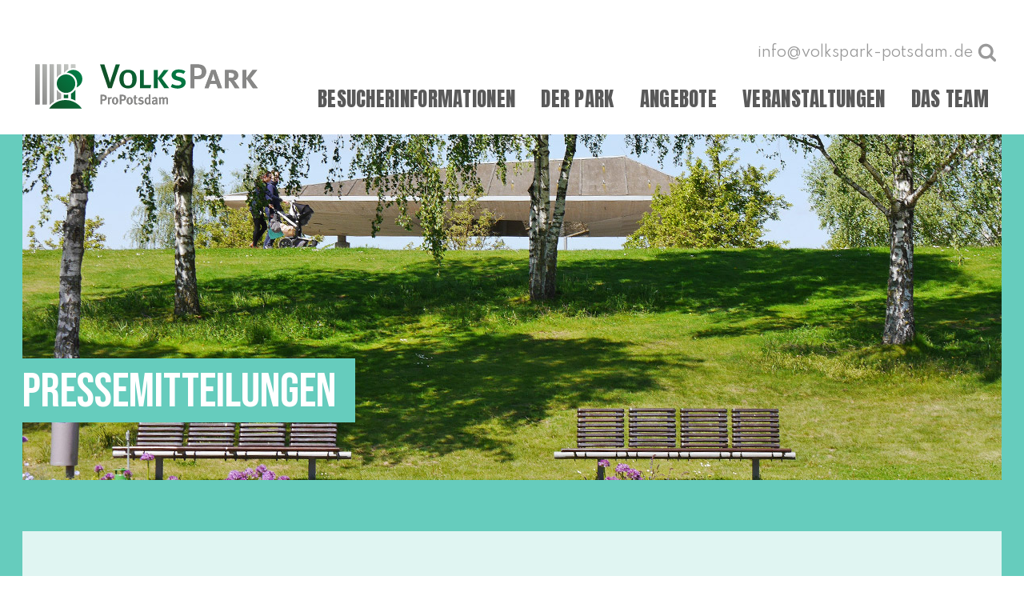

--- FILE ---
content_type: text/html; charset=UTF-8
request_url: https://volkspark-potsdam.de/presse/06-09-2019-maerchenhaftes-wochenende-im-volkspark/
body_size: 31942
content:
<!DOCTYPE html>
<html lang="de" >
<head>
<meta charset="UTF-8">
<meta name="viewport" content="width=device-width, initial-scale=1.0">
<!-- WP_HEAD() START -->
<link rel="preload" as="style" href="https://fonts.googleapis.com/css?family=Spartan:600,700,regular,|Anton:regular,|Anton:regular,|Bebas+Neue:100,200,300,400,500,600,700,800,900" >
<link rel="stylesheet" href="https://fonts.googleapis.com/css?family=Spartan:600,700,regular,|Anton:regular,|Anton:regular,|Bebas+Neue:100,200,300,400,500,600,700,800,900">
<meta name='robots' content='max-image-preview:large' />
<title>06.09.2019: Märchenhaftes Wochenende im Volkspark - Volkspark Potsdam</title>
<link rel="alternate" type="application/rss+xml" title="Volkspark Potsdam &raquo; Feed" href="https://volkspark-potsdam.de/feed/" />
<link rel="alternate" type="application/rss+xml" title="Volkspark Potsdam &raquo; Kommentar-Feed" href="https://volkspark-potsdam.de/comments/feed/" />
<link rel="alternate" type="text/calendar" title="Volkspark Potsdam &raquo; iCal Feed" href="https://volkspark-potsdam.de/volkspark-kalender/?ical=1" />
<link rel="alternate" type="application/rss+xml" title="Volkspark Potsdam &raquo; 06.09.2019: Märchenhaftes Wochenende im Volkspark-Kommentar-Feed" href="https://volkspark-potsdam.de/presse/06-09-2019-maerchenhaftes-wochenende-im-volkspark/feed/" />
<link rel="alternate" title="oEmbed (JSON)" type="application/json+oembed" href="https://volkspark-potsdam.de/wp-json/oembed/1.0/embed?url=https%3A%2F%2Fvolkspark-potsdam.de%2Fpresse%2F06-09-2019-maerchenhaftes-wochenende-im-volkspark%2F" />
<link rel="alternate" title="oEmbed (XML)" type="text/xml+oembed" href="https://volkspark-potsdam.de/wp-json/oembed/1.0/embed?url=https%3A%2F%2Fvolkspark-potsdam.de%2Fpresse%2F06-09-2019-maerchenhaftes-wochenende-im-volkspark%2F&#038;format=xml" />
<style id='wp-img-auto-sizes-contain-inline-css'>
img:is([sizes=auto i],[sizes^="auto," i]){contain-intrinsic-size:3000px 1500px}
/*# sourceURL=wp-img-auto-sizes-contain-inline-css */
</style>
<link rel='stylesheet' id='tribe-events-pro-mini-calendar-block-styles-css' href='https://volkspark-potsdam.de/wp-content/plugins/events-calendar-pro/src/resources/css/tribe-events-pro-mini-calendar-block.min.css?ver=6.5.1' media='all' />
<style id='wp-block-library-inline-css'>
:root{--wp-block-synced-color:#7a00df;--wp-block-synced-color--rgb:122,0,223;--wp-bound-block-color:var(--wp-block-synced-color);--wp-editor-canvas-background:#ddd;--wp-admin-theme-color:#007cba;--wp-admin-theme-color--rgb:0,124,186;--wp-admin-theme-color-darker-10:#006ba1;--wp-admin-theme-color-darker-10--rgb:0,107,160.5;--wp-admin-theme-color-darker-20:#005a87;--wp-admin-theme-color-darker-20--rgb:0,90,135;--wp-admin-border-width-focus:2px}@media (min-resolution:192dpi){:root{--wp-admin-border-width-focus:1.5px}}.wp-element-button{cursor:pointer}:root .has-very-light-gray-background-color{background-color:#eee}:root .has-very-dark-gray-background-color{background-color:#313131}:root .has-very-light-gray-color{color:#eee}:root .has-very-dark-gray-color{color:#313131}:root .has-vivid-green-cyan-to-vivid-cyan-blue-gradient-background{background:linear-gradient(135deg,#00d084,#0693e3)}:root .has-purple-crush-gradient-background{background:linear-gradient(135deg,#34e2e4,#4721fb 50%,#ab1dfe)}:root .has-hazy-dawn-gradient-background{background:linear-gradient(135deg,#faaca8,#dad0ec)}:root .has-subdued-olive-gradient-background{background:linear-gradient(135deg,#fafae1,#67a671)}:root .has-atomic-cream-gradient-background{background:linear-gradient(135deg,#fdd79a,#004a59)}:root .has-nightshade-gradient-background{background:linear-gradient(135deg,#330968,#31cdcf)}:root .has-midnight-gradient-background{background:linear-gradient(135deg,#020381,#2874fc)}:root{--wp--preset--font-size--normal:16px;--wp--preset--font-size--huge:42px}.has-regular-font-size{font-size:1em}.has-larger-font-size{font-size:2.625em}.has-normal-font-size{font-size:var(--wp--preset--font-size--normal)}.has-huge-font-size{font-size:var(--wp--preset--font-size--huge)}.has-text-align-center{text-align:center}.has-text-align-left{text-align:left}.has-text-align-right{text-align:right}.has-fit-text{white-space:nowrap!important}#end-resizable-editor-section{display:none}.aligncenter{clear:both}.items-justified-left{justify-content:flex-start}.items-justified-center{justify-content:center}.items-justified-right{justify-content:flex-end}.items-justified-space-between{justify-content:space-between}.screen-reader-text{border:0;clip-path:inset(50%);height:1px;margin:-1px;overflow:hidden;padding:0;position:absolute;width:1px;word-wrap:normal!important}.screen-reader-text:focus{background-color:#ddd;clip-path:none;color:#444;display:block;font-size:1em;height:auto;left:5px;line-height:normal;padding:15px 23px 14px;text-decoration:none;top:5px;width:auto;z-index:100000}html :where(.has-border-color){border-style:solid}html :where([style*=border-top-color]){border-top-style:solid}html :where([style*=border-right-color]){border-right-style:solid}html :where([style*=border-bottom-color]){border-bottom-style:solid}html :where([style*=border-left-color]){border-left-style:solid}html :where([style*=border-width]){border-style:solid}html :where([style*=border-top-width]){border-top-style:solid}html :where([style*=border-right-width]){border-right-style:solid}html :where([style*=border-bottom-width]){border-bottom-style:solid}html :where([style*=border-left-width]){border-left-style:solid}html :where(img[class*=wp-image-]){height:auto;max-width:100%}:where(figure){margin:0 0 1em}html :where(.is-position-sticky){--wp-admin--admin-bar--position-offset:var(--wp-admin--admin-bar--height,0px)}@media screen and (max-width:600px){html :where(.is-position-sticky){--wp-admin--admin-bar--position-offset:0px}}
/*# sourceURL=/wp-includes/css/dist/block-library/common.min.css */
</style>
<style id='classic-theme-styles-inline-css'>
/*! This file is auto-generated */
.wp-block-button__link{color:#fff;background-color:#32373c;border-radius:9999px;box-shadow:none;text-decoration:none;padding:calc(.667em + 2px) calc(1.333em + 2px);font-size:1.125em}.wp-block-file__button{background:#32373c;color:#fff;text-decoration:none}
/*# sourceURL=/wp-includes/css/classic-themes.min.css */
</style>
<style id='global-styles-inline-css'>
:root{--wp--preset--aspect-ratio--square: 1;--wp--preset--aspect-ratio--4-3: 4/3;--wp--preset--aspect-ratio--3-4: 3/4;--wp--preset--aspect-ratio--3-2: 3/2;--wp--preset--aspect-ratio--2-3: 2/3;--wp--preset--aspect-ratio--16-9: 16/9;--wp--preset--aspect-ratio--9-16: 9/16;--wp--preset--color--black: #000000;--wp--preset--color--cyan-bluish-gray: #abb8c3;--wp--preset--color--white: #ffffff;--wp--preset--color--pale-pink: #f78da7;--wp--preset--color--vivid-red: #cf2e2e;--wp--preset--color--luminous-vivid-orange: #ff6900;--wp--preset--color--luminous-vivid-amber: #fcb900;--wp--preset--color--light-green-cyan: #7bdcb5;--wp--preset--color--vivid-green-cyan: #00d084;--wp--preset--color--pale-cyan-blue: #8ed1fc;--wp--preset--color--vivid-cyan-blue: #0693e3;--wp--preset--color--vivid-purple: #9b51e0;--wp--preset--color--base: #f9f9f9;--wp--preset--color--base-2: #ffffff;--wp--preset--color--contrast: #111111;--wp--preset--color--contrast-2: #636363;--wp--preset--color--contrast-3: #A4A4A4;--wp--preset--color--accent: #cfcabe;--wp--preset--color--accent-2: #c2a990;--wp--preset--color--accent-3: #d8613c;--wp--preset--color--accent-4: #b1c5a4;--wp--preset--color--accent-5: #b5bdbc;--wp--preset--gradient--vivid-cyan-blue-to-vivid-purple: linear-gradient(135deg,rgb(6,147,227) 0%,rgb(155,81,224) 100%);--wp--preset--gradient--light-green-cyan-to-vivid-green-cyan: linear-gradient(135deg,rgb(122,220,180) 0%,rgb(0,208,130) 100%);--wp--preset--gradient--luminous-vivid-amber-to-luminous-vivid-orange: linear-gradient(135deg,rgb(252,185,0) 0%,rgb(255,105,0) 100%);--wp--preset--gradient--luminous-vivid-orange-to-vivid-red: linear-gradient(135deg,rgb(255,105,0) 0%,rgb(207,46,46) 100%);--wp--preset--gradient--very-light-gray-to-cyan-bluish-gray: linear-gradient(135deg,rgb(238,238,238) 0%,rgb(169,184,195) 100%);--wp--preset--gradient--cool-to-warm-spectrum: linear-gradient(135deg,rgb(74,234,220) 0%,rgb(151,120,209) 20%,rgb(207,42,186) 40%,rgb(238,44,130) 60%,rgb(251,105,98) 80%,rgb(254,248,76) 100%);--wp--preset--gradient--blush-light-purple: linear-gradient(135deg,rgb(255,206,236) 0%,rgb(152,150,240) 100%);--wp--preset--gradient--blush-bordeaux: linear-gradient(135deg,rgb(254,205,165) 0%,rgb(254,45,45) 50%,rgb(107,0,62) 100%);--wp--preset--gradient--luminous-dusk: linear-gradient(135deg,rgb(255,203,112) 0%,rgb(199,81,192) 50%,rgb(65,88,208) 100%);--wp--preset--gradient--pale-ocean: linear-gradient(135deg,rgb(255,245,203) 0%,rgb(182,227,212) 50%,rgb(51,167,181) 100%);--wp--preset--gradient--electric-grass: linear-gradient(135deg,rgb(202,248,128) 0%,rgb(113,206,126) 100%);--wp--preset--gradient--midnight: linear-gradient(135deg,rgb(2,3,129) 0%,rgb(40,116,252) 100%);--wp--preset--gradient--gradient-1: linear-gradient(to bottom, #cfcabe 0%, #F9F9F9 100%);--wp--preset--gradient--gradient-2: linear-gradient(to bottom, #C2A990 0%, #F9F9F9 100%);--wp--preset--gradient--gradient-3: linear-gradient(to bottom, #D8613C 0%, #F9F9F9 100%);--wp--preset--gradient--gradient-4: linear-gradient(to bottom, #B1C5A4 0%, #F9F9F9 100%);--wp--preset--gradient--gradient-5: linear-gradient(to bottom, #B5BDBC 0%, #F9F9F9 100%);--wp--preset--gradient--gradient-6: linear-gradient(to bottom, #A4A4A4 0%, #F9F9F9 100%);--wp--preset--gradient--gradient-7: linear-gradient(to bottom, #cfcabe 50%, #F9F9F9 50%);--wp--preset--gradient--gradient-8: linear-gradient(to bottom, #C2A990 50%, #F9F9F9 50%);--wp--preset--gradient--gradient-9: linear-gradient(to bottom, #D8613C 50%, #F9F9F9 50%);--wp--preset--gradient--gradient-10: linear-gradient(to bottom, #B1C5A4 50%, #F9F9F9 50%);--wp--preset--gradient--gradient-11: linear-gradient(to bottom, #B5BDBC 50%, #F9F9F9 50%);--wp--preset--gradient--gradient-12: linear-gradient(to bottom, #A4A4A4 50%, #F9F9F9 50%);--wp--preset--font-size--small: 0.9rem;--wp--preset--font-size--medium: 1.05rem;--wp--preset--font-size--large: clamp(1.39rem, 1.39rem + ((1vw - 0.2rem) * 0.767), 1.85rem);--wp--preset--font-size--x-large: clamp(1.85rem, 1.85rem + ((1vw - 0.2rem) * 1.083), 2.5rem);--wp--preset--font-size--xx-large: clamp(2.5rem, 2.5rem + ((1vw - 0.2rem) * 1.283), 3.27rem);--wp--preset--font-family--body: "Inter", sans-serif;--wp--preset--font-family--heading: Cardo;--wp--preset--font-family--system-sans-serif: -apple-system, BlinkMacSystemFont, avenir next, avenir, segoe ui, helvetica neue, helvetica, Cantarell, Ubuntu, roboto, noto, arial, sans-serif;--wp--preset--font-family--system-serif: Iowan Old Style, Apple Garamond, Baskerville, Times New Roman, Droid Serif, Times, Source Serif Pro, serif, Apple Color Emoji, Segoe UI Emoji, Segoe UI Symbol;--wp--preset--spacing--20: min(1.5rem, 2vw);--wp--preset--spacing--30: min(2.5rem, 3vw);--wp--preset--spacing--40: min(4rem, 5vw);--wp--preset--spacing--50: min(6.5rem, 8vw);--wp--preset--spacing--60: min(10.5rem, 13vw);--wp--preset--spacing--70: 3.38rem;--wp--preset--spacing--80: 5.06rem;--wp--preset--spacing--10: 1rem;--wp--preset--shadow--natural: 6px 6px 9px rgba(0, 0, 0, 0.2);--wp--preset--shadow--deep: 12px 12px 50px rgba(0, 0, 0, 0.4);--wp--preset--shadow--sharp: 6px 6px 0px rgba(0, 0, 0, 0.2);--wp--preset--shadow--outlined: 6px 6px 0px -3px rgb(255, 255, 255), 6px 6px rgb(0, 0, 0);--wp--preset--shadow--crisp: 6px 6px 0px rgb(0, 0, 0);}:root :where(.is-layout-flow) > :first-child{margin-block-start: 0;}:root :where(.is-layout-flow) > :last-child{margin-block-end: 0;}:root :where(.is-layout-flow) > *{margin-block-start: 1.2rem;margin-block-end: 0;}:root :where(.is-layout-constrained) > :first-child{margin-block-start: 0;}:root :where(.is-layout-constrained) > :last-child{margin-block-end: 0;}:root :where(.is-layout-constrained) > *{margin-block-start: 1.2rem;margin-block-end: 0;}:root :where(.is-layout-flex){gap: 1.2rem;}:root :where(.is-layout-grid){gap: 1.2rem;}body .is-layout-flex{display: flex;}.is-layout-flex{flex-wrap: wrap;align-items: center;}.is-layout-flex > :is(*, div){margin: 0;}body .is-layout-grid{display: grid;}.is-layout-grid > :is(*, div){margin: 0;}.has-black-color{color: var(--wp--preset--color--black) !important;}.has-cyan-bluish-gray-color{color: var(--wp--preset--color--cyan-bluish-gray) !important;}.has-white-color{color: var(--wp--preset--color--white) !important;}.has-pale-pink-color{color: var(--wp--preset--color--pale-pink) !important;}.has-vivid-red-color{color: var(--wp--preset--color--vivid-red) !important;}.has-luminous-vivid-orange-color{color: var(--wp--preset--color--luminous-vivid-orange) !important;}.has-luminous-vivid-amber-color{color: var(--wp--preset--color--luminous-vivid-amber) !important;}.has-light-green-cyan-color{color: var(--wp--preset--color--light-green-cyan) !important;}.has-vivid-green-cyan-color{color: var(--wp--preset--color--vivid-green-cyan) !important;}.has-pale-cyan-blue-color{color: var(--wp--preset--color--pale-cyan-blue) !important;}.has-vivid-cyan-blue-color{color: var(--wp--preset--color--vivid-cyan-blue) !important;}.has-vivid-purple-color{color: var(--wp--preset--color--vivid-purple) !important;}.has-black-background-color{background-color: var(--wp--preset--color--black) !important;}.has-cyan-bluish-gray-background-color{background-color: var(--wp--preset--color--cyan-bluish-gray) !important;}.has-white-background-color{background-color: var(--wp--preset--color--white) !important;}.has-pale-pink-background-color{background-color: var(--wp--preset--color--pale-pink) !important;}.has-vivid-red-background-color{background-color: var(--wp--preset--color--vivid-red) !important;}.has-luminous-vivid-orange-background-color{background-color: var(--wp--preset--color--luminous-vivid-orange) !important;}.has-luminous-vivid-amber-background-color{background-color: var(--wp--preset--color--luminous-vivid-amber) !important;}.has-light-green-cyan-background-color{background-color: var(--wp--preset--color--light-green-cyan) !important;}.has-vivid-green-cyan-background-color{background-color: var(--wp--preset--color--vivid-green-cyan) !important;}.has-pale-cyan-blue-background-color{background-color: var(--wp--preset--color--pale-cyan-blue) !important;}.has-vivid-cyan-blue-background-color{background-color: var(--wp--preset--color--vivid-cyan-blue) !important;}.has-vivid-purple-background-color{background-color: var(--wp--preset--color--vivid-purple) !important;}.has-black-border-color{border-color: var(--wp--preset--color--black) !important;}.has-cyan-bluish-gray-border-color{border-color: var(--wp--preset--color--cyan-bluish-gray) !important;}.has-white-border-color{border-color: var(--wp--preset--color--white) !important;}.has-pale-pink-border-color{border-color: var(--wp--preset--color--pale-pink) !important;}.has-vivid-red-border-color{border-color: var(--wp--preset--color--vivid-red) !important;}.has-luminous-vivid-orange-border-color{border-color: var(--wp--preset--color--luminous-vivid-orange) !important;}.has-luminous-vivid-amber-border-color{border-color: var(--wp--preset--color--luminous-vivid-amber) !important;}.has-light-green-cyan-border-color{border-color: var(--wp--preset--color--light-green-cyan) !important;}.has-vivid-green-cyan-border-color{border-color: var(--wp--preset--color--vivid-green-cyan) !important;}.has-pale-cyan-blue-border-color{border-color: var(--wp--preset--color--pale-cyan-blue) !important;}.has-vivid-cyan-blue-border-color{border-color: var(--wp--preset--color--vivid-cyan-blue) !important;}.has-vivid-purple-border-color{border-color: var(--wp--preset--color--vivid-purple) !important;}.has-vivid-cyan-blue-to-vivid-purple-gradient-background{background: var(--wp--preset--gradient--vivid-cyan-blue-to-vivid-purple) !important;}.has-light-green-cyan-to-vivid-green-cyan-gradient-background{background: var(--wp--preset--gradient--light-green-cyan-to-vivid-green-cyan) !important;}.has-luminous-vivid-amber-to-luminous-vivid-orange-gradient-background{background: var(--wp--preset--gradient--luminous-vivid-amber-to-luminous-vivid-orange) !important;}.has-luminous-vivid-orange-to-vivid-red-gradient-background{background: var(--wp--preset--gradient--luminous-vivid-orange-to-vivid-red) !important;}.has-very-light-gray-to-cyan-bluish-gray-gradient-background{background: var(--wp--preset--gradient--very-light-gray-to-cyan-bluish-gray) !important;}.has-cool-to-warm-spectrum-gradient-background{background: var(--wp--preset--gradient--cool-to-warm-spectrum) !important;}.has-blush-light-purple-gradient-background{background: var(--wp--preset--gradient--blush-light-purple) !important;}.has-blush-bordeaux-gradient-background{background: var(--wp--preset--gradient--blush-bordeaux) !important;}.has-luminous-dusk-gradient-background{background: var(--wp--preset--gradient--luminous-dusk) !important;}.has-pale-ocean-gradient-background{background: var(--wp--preset--gradient--pale-ocean) !important;}.has-electric-grass-gradient-background{background: var(--wp--preset--gradient--electric-grass) !important;}.has-midnight-gradient-background{background: var(--wp--preset--gradient--midnight) !important;}.has-small-font-size{font-size: var(--wp--preset--font-size--small) !important;}.has-medium-font-size{font-size: var(--wp--preset--font-size--medium) !important;}.has-large-font-size{font-size: var(--wp--preset--font-size--large) !important;}.has-x-large-font-size{font-size: var(--wp--preset--font-size--x-large) !important;}:where(.wp-site-blocks *:focus){outline-width:2px;outline-style:solid}
/*# sourceURL=global-styles-inline-css */
</style>
<link rel='stylesheet' id='script-61572916a3d33-css' href='https://volkspark-potsdam.de/wp-content/uploads/2021/10/hover-min.css' media='all' />
<link rel='stylesheet' id='oxygen-aos-css' href='https://volkspark-potsdam.de/wp-content/plugins/oxygen/component-framework/vendor/aos/aos.css?ver=6.9' media='all' />
<link rel='stylesheet' id='oxygen-css' href='https://volkspark-potsdam.de/wp-content/plugins/oxygen/component-framework/oxygen.css?ver=4.9' media='all' />
<style id='oxymade-inline-css'>
:root {--primary-color: #2d4ddb;--dark-color: #060b23;--paragraph-color: #444444;--border-color: #dcdfe4;--placeholder-color: #edf0f9;--background-color: #f9fafb;--secondary-color: #33335c;--light-color: #ffffff;--paragraph-alt-color: #d1d5db;--border-alt-color: #47476b;--placeholder-alt-color: #faf5f0;--background-alt-color: #f5f5f5;--tertiary-color: #eb5757;--black-color: #191919;--white-color: #ffffff;--success-color: #38a169;--warning-color: #d69e2e;--error-color: #e53e3e;--success-light-color: #f0fff4;--warning-light-color: #fffff0;--error-light-color: #fff5f5;--extra-color-1: #FFFFFF;--extra-color-2: #FFFFFF;--extra-color-3: #FFFFFF;--extra-color-4: #FFFFFF;--primary-hover-color: rgba(31, 58, 183, 1);--secondary-hover-color: rgba(32, 32, 59, 1);--primary-alt-color: rgba(220, 225, 249, 1);--secondary-alt-color: rgba(228, 228, 240, 1);--primary-alt-hover-color: rgba(176, 187, 241, 1);--secondary-alt-hover-color: rgba(195, 195, 222, 1);--primary-rgb-vals: 45, 77, 219;--secondary-rgb-vals: 51, 51, 92;}
html { font-size: 62.5%; } body { font-size: 1.7rem; }
:root {--desktop-text-base: 1.7;--mobile-text-base: 1.6;--responsive-text-ratio: 0.7;--smallest-font-size: 1.5;--h-font-weight: 700;--desktop-type-scale-ratio: 1.25;--mobile-type-scale-ratio: 1.2;--viewport-min: 48;--viewport-max: 127;--lh-65-150: 0.98;--lh-49-64: 1;--lh-37-48: 1.1;--lh-31-36: 1.2;--lh-25-30: 1.33;--lh-21-24: 1.45;--lh-17-20: 1.54;--lh-13-16: 1.68;--desktop-h6: 2.125;--desktop-h5: 2.65625;--desktop-h4: 3.3203125;--desktop-h3: 4.150390625;--desktop-h2: 5.18798828125;--desktop-h1: 6.4849853515625;--desktop-hero: 8.1062316894531;--mobile-h6: 1.92;--mobile-h5: 2.304;--mobile-h4: 2.7648;--mobile-h3: 3.31776;--mobile-h2: 3.981312;--mobile-h1: 4.7775744;--mobile-hero: 5.73308928;--desktop-xs: 1.275;--desktop-sm: 1.4875;--desktop-base: 1.7;--desktop-lg: 1.9125;--desktop-xl: 2.125;--desktop-2xl: 2.55;--desktop-3xl: 2.975;--desktop-4xl: 3.825;--desktop-5xl: 4.675;--desktop-6xl: 5.95;--desktop-7xl: 7.225;--desktop-8xl: 9.775;--desktop-9xl: 11.9;--mobile-xs: 1.2;--mobile-sm: 1.4;--mobile-base: 1.6;--mobile-lg: 1.8;--mobile-xl: 2;--mobile-2xl: 2.4;--mobile-3xl: 2.8;--mobile-4xl: 3.6;--mobile-5xl: 4.4;--mobile-6xl: 5.6;--mobile-7xl: 6.8;--mobile-8xl: 9.2;--mobile-9xl: 11.2;--lh-hero: 0.99;--lh-h1: 1.04;--lh-h2: 1.05;--lh-h3: 1.15;--lh-h4: 1.265;--lh-h5: 1.39;--lh-h6: 1.495;--lh-xs: 1.68;--lh-sm: 1.68;--lh-base: 1.61;--lh-lg: 1.54;--lh-xl: 1.495;--lh-2xl: 1.39;--lh-3xl: 1.33;--lh-4xl: 1.15;--lh-5xl: 1.1;--lh-6xl: 1;--lh-7xl: 0.98;--lh-8xl: 0.98;--lh-9xl: 0.98;}
/*# sourceURL=oxymade-inline-css */
</style>
<style id='wpgb-head-inline-css'>
.wp-grid-builder:not(.wpgb-template),.wpgb-facet{opacity:0.01}.wpgb-facet fieldset{margin:0;padding:0;border:none;outline:none;box-shadow:none}.wpgb-facet fieldset:last-child{margin-bottom:40px;}.wpgb-facet fieldset legend.wpgb-sr-only{height:1px;width:1px}
/*# sourceURL=wpgb-head-inline-css */
</style>
<style id='wp-typography-custom-inline-css'>
sub, sup{font-size: 75%;line-height: 100%}sup{vertical-align: 60%}sub{vertical-align: -10%}.amp{font-family: Baskerville, "Goudy Old Style", Palatino, "Book Antiqua", "Warnock Pro", serif;font-size: 1.1em;font-style: italic;font-weight: normal;line-height: 1em}.caps{font-size: 90%}.dquo{margin-left: -0.4em}.quo{margin-left: -0.2em}.pull-single{margin-left: -0.15em}.push-single{margin-right: 0.15em}.pull-double{margin-left: -0.38em}.push-double{margin-right: 0.38em}
/*# sourceURL=wp-typography-custom-inline-css */
</style>
<style id='wp-typography-safari-font-workaround-inline-css'>
body {-webkit-font-feature-settings: "liga";font-feature-settings: "liga";-ms-font-feature-settings: normal;}
/*# sourceURL=wp-typography-safari-font-workaround-inline-css */
</style>
<script defer src="https://volkspark-potsdam.de/wp-content/plugins/load-fontawesome5-locally/assets/js/all.min.js" id="font-awesome-latest-js"></script>
<script src="https://volkspark-potsdam.de/wp-content/plugins/oxygen/component-framework/vendor/aos/aos.js?ver=1" id="oxygen-aos-js"></script>
<script src="https://volkspark-potsdam.de/wp-includes/js/jquery/jquery.min.js?ver=3.7.1" id="jquery-core-js"></script>
<link rel="https://api.w.org/" href="https://volkspark-potsdam.de/wp-json/" /><link rel="alternate" title="JSON" type="application/json" href="https://volkspark-potsdam.de/wp-json/wp/v2/posts/567" /><link rel="EditURI" type="application/rsd+xml" title="RSD" href="https://volkspark-potsdam.de/xmlrpc.php?rsd" />
<meta name="generator" content="WordPress 6.9" />
<link rel="canonical" href="https://volkspark-potsdam.de/presse/06-09-2019-maerchenhaftes-wochenende-im-volkspark/" />
<link rel='shortlink' href='https://volkspark-potsdam.de/?p=567' />
<link rel="apple-touch-icon" sizes="180x180" href="/apple-touch-icon.png">
<link rel="icon" type="image/png" sizes="32x32" href="/favicon-32x32.png">
<link rel="icon" type="image/png" sizes="16x16" href="/favicon-16x16.png">
<link rel="manifest" href="/site.webmanifest">
<link rel="mask-icon" href="/safari-pinned-tab.svg" color="#5bbad5">
<meta name="msapplication-TileColor" content="#da532c">
<meta name="theme-color" content="#ffffff"><style id='script-6155adc3134ae-css' type='text/css'>
/* HEADINGS */ 
h2, h3, h4, h5, h6 { 
    font-family: "Spartan", sans-serif; 
    line-height: 1; 
    color: var(--tc-dark); }
h1 { font-family: "Bebas Neue", sans-serif; font-weight: 400; line-height: 1; text-transform: uppercase; }
h2 { font-size: 40px; font-weight: 700; margin: 12px 0 24px; }
h3 { font-size: 18px; font-weight: 700; margin: 12px 0 24px; }


.p-6 { padding: 24px; }
.mb-6 { margin-bottom: 24px; }
.mt-6 { margin-top: 24px; }


.footer .hvr-underline-from-left:before { background: #FFF; height: 2px;}

/* Tab Container Besucherinformation */
.oxy-tabs div[class$="tab-active"] div { color: #FFF !important; }




.header-anfahrt, .header-zeiten, .header-eintritt, .header-pavillon { background-size: cover !important; background-position: 50% 50% !important; }
.header-anfahrt { background: url('https://volkspark-potsdam.de/wp-content/uploads/Anfahrt_Tram_03_2021.jpg') !important; }
.header-zeiten { background: url('https://volkspark-potsdam.de/wp-content/uploads/volkspark-luftbild-_cklinkhammer.jpg') !important; }
.header-eintritt { background: url('https://volkspark-potsdam.de/wp-content/uploads/photocase_154107_ausschnitt_r.jpg') !important; }
.header-pavillon { background: url('https://volkspark-potsdam.de/wp-content/uploads/header_infopavillon.jpg') !important; }

/* Homeboxen mit Themenfarben ausstatten */
h4[data-themecolor="#874D1B"] {color: #874D1B !important; } /*Veranstaltungen braun*/



/*
    The Events Calendar 
*/
/* the events calendar - Archive */
.tribe-events-calendar-list__month-separator {
    background-color: var(--tc-light) !important; /* color(5) */
    padding: 12px 0 !important;
    border-radius: 6px;
}
.tribe-events-calendar-list__month-separator time { color: #FFF !important; margin-left: 24px; font-weight: bold !important; }
.tribe-events .tribe-events-calendar-list__month-separator:after {
    background-color: transparent !important;
}
.tribe-events-calendar-list__event-date-tag-datetime { 
    height: auto !important; 
    background: #FFF; 
    padding: 15px 0px 5px !important; 
    border-radius: 6px; 
}
.tribe-events-calendar-list__event-date-tag-weekday { position: relative; padding-bottom: 5px; }
.tribe-events-calendar-list__event-date-tag-weekday:after { 
    content: "";
    position: absolute;
    bottom: -5px; 
    left: 50%;
    margin-left: -10px;
    width: 20px; 
    height: 2px; 
    background: var(--tc-light);
}
.tribe-events-calendar-list__event-date-tag-daynum { padding-top: 10px !important; }
.tribe-events .tribe-events-calendar-list__event-date-tag { margin-right: 12px; }
.tribe-events-calendar-list__month-separator time { font-weight: 400 !important; }
@media screen and (max-width: 992px) {
    .tribe-common .tribe-common-l-container { padding: 0; }    
}



/* Style overwrites im Gutenberg Editor */
.gb-content a:not(.oxy-share-button) { color: var(--tc-dark) !important; font-weight: bold; }
.gb-content .hvr-underline-from-left:before { background: var(--tc-dark); height: 2px; }
.gb-content h1, .gb-content h2, .gb-content h3,
.gb-content h4, .gb-content h5, .gb-content h6 { font-family: 'Bebas Neue'; font-weight: 400; color: var(--tc-dark); }

/*
.gb-content a[target*="blank"]:after {
    font-family: 'FontAwesome';
    content: " \f054";
    font-size: 80%;
    margin-bottom: 0 !important;
}
*/
.gb-content a.oxy-share-button:after { display: none; }
.gb-content .content-row:last-child .content-row.desc-col { border: none; }
.gb-content .content-row-desc-col p { margin-top: 0 !important; }


/* Fluent Forms */
.fluentform .ff-el-progress-bar { background-color: var(--tc-contrast) !important; }
.flatpickr-current-month { font-size: 100% !important; }


/* PARKPLAN Style overwrites */
.imp-shape-highlighted img { 
    -moz-filter: drop-shadow(0 0 2px #000) drop-shadow(0 0 1px #FFF) drop-shadow(0 0 1px #000);
    -webkit-filter: drop-shadow(0 0 2px #000) drop-shadow(0 0 1px #FFF) drop-shadow(0 0 1px #000);
    filter: drop-shadow(0 0 1px #000) drop-shadow(0 0 2px #000) drop-shadow(0 0 3px #000); 
    box-shadow: 0 0 50px rgba(0,0,0,.3);
}
.imp-ui-layers-menu-wrap, 
.imp-shapes-menu-button { top: -50px !important; }
@media screen and (min-width: 993px) {
.imp-shapes-menu-search-box { padding: 15px 0; background: transparent; border: none; }
.imp-shapes-menu-wrap { background: transparent; }
.imp-shapes-menu-wrap-left { border-right: none; }
.imp-shapes-menu-layer-title { background: transparent; box-shadow: none; border-top: 1px solid #555; font-size: 18px; text-transform: uppercase; padding-left: 0; }
.imp-shapes-menu-layer-title:first-child { border: none; }
.imp-shapes-menu-shape-title { color: var(--tc-dark); font-size: 16px; line-height: 1.2; font-weight: 600; padding: 5px 0; text-align: left; }
.imp-shapes-menu-shape-title:hover { background: transparent; color: var(--tc-contrast); }
.imp-shapes-menu-wrap.imp-shapes-menu-wrap-with-search-box { -moz-transform: translateY(-57px); -webkit-transform: translateY(-57px);transform: translateY(-57px); }
}
 
 
/* Bildquellen Tabelle -- image source control -- */
:-webkit-any(table,div._important), :is(table,div._important) { width: 100%; }
.isc_all_image_list_box { width: 100% !important; }
.isc_all_image_list_box tr, .isc_all_image_list_box td { padding: 5px; }
.isc_all_image_list_box tr th:nth-child(3),
.isc_all_image_list_box tr td:nth-child(3){ display: none; }
.isc_all_image_list_box { font-size: 70%; }
.isc_all_image_list_box tr th { text-align: left; }
.isc_all_image_list_box tr:nth-child(odd) td { background: rgba(288,255,255,.8); }
.isc_all_image_list_box tr:nth-child(even) td { background: rgba(288,255,255,.5); }


form.fluent_form_1 .ff-btn-submit,
form.fluent_form_2 .ff-btn-submit,
form.fluent_form_3 .ff-btn-submit,
form.fluent_form_4 .ff-btn-submit,
form.fluent_form_5 .ff-btn-submit { background-color: var(--tc-dark) !important; }

.chevron { font-size: 50%; margin-bottom: 2px; margin-left: 4px; }


</style>
<noscript><style>.wp-grid-builder .wpgb-card.wpgb-card-hidden .wpgb-card-wrapper{opacity:1!important;visibility:visible!important;transform:none!important}.wpgb-facet {opacity:1!important;pointer-events:auto!important}.wpgb-facet *:not(.wpgb-pagination-facet){display:none}</style></noscript><meta name="tec-api-version" content="v1"><meta name="tec-api-origin" content="https://volkspark-potsdam.de"><link rel="alternate" href="https://volkspark-potsdam.de/wp-json/tribe/events/v1/" />			<script type="text/javascript">
			/* <![CDATA[ */
				var isc_front_data =
				{
					caption_position : 'bottom-left',
				}
			/* ]]> */
			</script>
			<style>
				.isc-source { position: relative; display: inline-block; }
			</style>
			<style class='wp-fonts-local'>
@font-face{font-family:Inter;font-style:normal;font-weight:300 900;font-display:fallback;src:url('https://volkspark-potsdam.de/wp-content/themes/oxygen-is-not-a-theme/assets/fonts/inter/Inter-VariableFont_slnt,wght.woff2') format('woff2');font-stretch:normal;}
@font-face{font-family:Cardo;font-style:normal;font-weight:400;font-display:fallback;src:url('https://volkspark-potsdam.de/wp-content/themes/oxygen-is-not-a-theme/assets/fonts/cardo/cardo_normal_400.woff2') format('woff2');}
@font-face{font-family:Cardo;font-style:italic;font-weight:400;font-display:fallback;src:url('https://volkspark-potsdam.de/wp-content/themes/oxygen-is-not-a-theme/assets/fonts/cardo/cardo_italic_400.woff2') format('woff2');}
@font-face{font-family:Cardo;font-style:normal;font-weight:700;font-display:fallback;src:url('https://volkspark-potsdam.de/wp-content/themes/oxygen-is-not-a-theme/assets/fonts/cardo/cardo_normal_700.woff2') format('woff2');}
</style>
<style type="text/css">
    #wpadminbar, #wpadminbar .menupop .ab-sub-wrapper, .ab-sub-secondary, #wpadminbar .quicklinks .menupop ul.ab-sub-secondary, #wpadminbar .quicklinks .menupop ul.ab-sub-secondary .ab-submenu { background: #1d2327;}
#wpadminbar a.ab-item, #wpadminbar>#wp-toolbar span.ab-label, #wpadminbar>#wp-toolbar span.noticon, #wpadminbar .ab-icon:before, #wpadminbar .ab-item:before { color: #ffffff }
#wpadminbar .quicklinks .menupop ul li a, #wpadminbar .quicklinks .menupop ul li a strong, #wpadminbar .quicklinks .menupop.hover ul li a, #wpadminbar.nojs .quicklinks .menupop:hover ul li a { color: #ffffff; font-size:13px !important }

#wpadminbar .ab-top-menu>li.hover>.ab-item,#wpadminbar.nojq .quicklinks .ab-top-menu>li>.ab-item:focus,#wpadminbar:not(.mobile) .ab-top-menu>li:hover>.ab-item,#wpadminbar:not(.mobile) .ab-top-menu>li>.ab-item:focus{background:#000000; color:#ffffff}
#wpadminbar:not(.mobile)>#wp-toolbar a:focus span.ab-label,#wpadminbar:not(.mobile)>#wp-toolbar li:hover span.ab-label,#wpadminbar>#wp-toolbar li.hover span.ab-label, #wpadminbar.mobile .quicklinks .hover .ab-icon:before,#wpadminbar.mobile .quicklinks .hover .ab-item:before, #wpadminbar .quicklinks .menupop .ab-sub-secondary>li .ab-item:focus a,#wpadminbar .quicklinks .menupop .ab-sub-secondary>li>a:hover, #wpadminbar #wp-admin-bar-user-info .display-name, #wpadminbar>#wp-toolbar>#wp-admin-bar-root-default li:hover span.ab-label  {color:#ffffff}
#wpadminbar .quicklinks .ab-sub-wrapper .menupop.hover>a,#wpadminbar .quicklinks .menupop ul li a:focus,#wpadminbar .quicklinks .menupop ul li a:focus strong,#wpadminbar .quicklinks .menupop ul li a:hover,#wpadminbar .quicklinks .menupop ul li a:hover strong,#wpadminbar .quicklinks .menupop.hover ul li a:focus,#wpadminbar .quicklinks .menupop.hover ul li a:hover,#wpadminbar li #adminbarsearch.adminbar-focused:before,#wpadminbar li .ab-item:focus:before,#wpadminbar li a:focus .ab-icon:before,#wpadminbar li.hover .ab-icon:before,#wpadminbar li.hover .ab-item:before,#wpadminbar li:hover #adminbarsearch:before,#wpadminbar li:hover .ab-icon:before,#wpadminbar li:hover .ab-item:before,#wpadminbar.nojs .quicklinks .menupop:hover ul li a:focus,#wpadminbar.nojs .quicklinks .menupop:hover ul li a:hover, #wpadminbar .quicklinks .ab-sub-wrapper .menupop.hover>a .blavatar,#wpadminbar .quicklinks li a:focus .blavatar,#wpadminbar .quicklinks li a:hover .blavatar{color:#ffffff}
#wpadminbar .menupop .ab-sub-wrapper, #wpadminbar .shortlink-input {background:#000000;}

#wpadminbar .ab-submenu .ab-item, #wpadminbar .quicklinks .menupop ul.ab-submenu li a, #wpadminbar .quicklinks .menupop ul.ab-submenu li a.ab-item { color: #ffffff;}
#wpadminbar .ab-submenu .ab-item:hover, #wpadminbar .quicklinks .menupop ul.ab-submenu li a:hover, #wpadminbar .quicklinks .menupop ul.ab-submenu li a.ab-item:hover { color: #eaeaea;}

    div#wpadminbar li#wp-admin-bar-alter_admin_title {
        background-color: #15232d;
        }

.quicklinks li.alter_admin_title { width: 200px !important; }
.quicklinks li.alter_admin_title a{ margin-left:20px !important; outline:none; border:none;}
#wpadminbar .quicklinks li#wp-admin-bar-my-account.with-avatar>a img {width: 20px; height: 20px; border-radius: 100px; -moz-border-radius: 100px; -webkit-border-radius: 100px; border: none; }
#wpadminbar .menupop .ab-sub-wrapper, #wpadminbar .shortlink-input { -webkit-box-shadow: none !important;	-moz-box-shadow: none !important;box-shadow: none !important;}
		</style>
		<link rel='stylesheet' id='oxygen-cache-154-css' href='//volkspark-potsdam.de/wp-content/uploads/oxygen/css/154.css?cache=1754288212&#038;ver=6.9' media='all' />
<link rel='stylesheet' id='oxygen-cache-152-css' href='//volkspark-potsdam.de/wp-content/uploads/oxygen/css/152.css?cache=1750675225&#038;ver=6.9' media='all' />
<link rel='stylesheet' id='oxygen-cache-153-css' href='//volkspark-potsdam.de/wp-content/uploads/oxygen/css/153.css?cache=1750678572&#038;ver=6.9' media='all' />
<link rel='stylesheet' id='oxygen-cache-1628-css' href='//volkspark-potsdam.de/wp-content/uploads/oxygen/css/1628.css?cache=1719821113&#038;ver=6.9' media='all' />
<link rel='stylesheet' id='oxygen-universal-styles-css' href='//volkspark-potsdam.de/wp-content/uploads/oxygen/css/universal.css?cache=1768374257&#038;ver=6.9' media='all' />
<!-- END OF WP_HEAD() -->
<meta name="generator" content="WP Rocket 3.18" data-wpr-features="wpr_desktop wpr_preload_links" /></head>
<body class="wp-singular post-template-default single single-post postid-567 single-format-standard wp-embed-responsive wp-theme-oxygen-is-not-a-theme oxygen-body tribe-no-js" >




						<div id="code_block-42-153" class="ct-code-block" ></div><div id="code_block-25-152" class="ct-code-block" ></div><header id="section-10-152" class=" ct-section " ><div class="ct-section-inner-wrap"><div id="div_block-11-152" class="ct-div-block w-1by4 md-w-1by2" ><a id="link-4-72" class="ct-link mt-12" href="https://volkspark-potsdam.de/"   ><img  id="image-5-72" alt="Logo: Volkspark ProPotsdam – zur Startseite" src="https://volkspark-potsdam.de/wp-content/uploads/PP-Volkspark-CS6-RGB.svg" class="ct-image ml-4" alt="Logo: Volkspark ProPotsdam – zur Startseite"/></a></div><div id="div_block-12-152" class="ct-div-block w-3by4 md-w-1by2" ><div id="div_block-23-152" class="ct-div-block " ><a id="div_block-17-152" class="ct-link " href="mailto:info@volkspark-potsdam.de"   ><div id="text_block-15-152" class="ct-text-block md-hidden" >info@volkspark-potsdam.de</div></a>
		<div id="-header-search-26-152" class="oxy-header-search " ><button aria-label="Open search" class="oxy-header-search_toggle oxy-header-search_toggle-open" data-prevent-scroll="false"><span class="oxy-header-search_toggle-text"></span><svg class="oxy-header-search_open-icon" id="open-header-search-26-152-icon"><use xlink:href="#FontAwesomeicon-search"></use></svg></button><form role="search" method="get" class="oxy-header-search_form" action="https://volkspark-potsdam.de/">
                    <div class="oxy-header-container">
                    <label>
                        <span class="screen-reader-text">Suche nach:</span>
                        <input  type="search" class="oxy-header-search_search-field" placeholder="volkspark-potsdam.de durchsuchen" value="" name="s" title="Suche nach:" />
                    </label><button aria-label="Close search" type=button class="oxy-header-search_toggle"><svg class="oxy-header-search_close-icon" id="close-header-search-26-152-icon"><use xlink:href="#FontAwesomeicon-close"></use></svg></button><input type="submit" class="search-submit" value="Suchen" /></div></form></div>

		</div>
		<div id="-pro-menu-8-72" class="oxy-pro-menu font-medium " ><div class="oxy-pro-menu-mobile-open-icon " data-off-canvas-alignment=""><svg id="-pro-menu-8-72-open-icon"><use xlink:href="#Lineariconsicon-menu"></use></svg></div>

                
        <div class="oxy-pro-menu-container  oxy-pro-menu-dropdown-links-visible-on-mobile oxy-pro-menu-dropdown-links-toggle oxy-pro-menu-show-dropdown" data-aos-duration="400" 

             data-oxy-pro-menu-dropdown-animation="fade"
             data-oxy-pro-menu-dropdown-animation-duration="0.5"
             data-entire-parent-toggles-dropdown="true"

             
                          data-oxy-pro-menu-dropdown-animation-duration="0.4"
             
                          data-oxy-pro-menu-dropdown-links-on-mobile="toggle">
             
            <div class="menu-main-menu-container"><ul id="menu-main-menu" class="oxy-pro-menu-list"><li id="menu-item-11850" class="menu-item menu-item-type-custom menu-item-object-custom menu-item-has-children menu-item-11850"><a href="https://volkspark-potsdam.de/besucherinformationen#Anfahrt">Besucherinformationen</a>
<ul class="sub-menu">
	<li id="menu-item-797" class="menu-item menu-item-type-custom menu-item-object-custom menu-item-797"><a href="https://volkspark-potsdam.de/besucherinformationen#Anfahrt">Anfahrt</a></li>
	<li id="menu-item-798" class="menu-item menu-item-type-custom menu-item-object-custom menu-item-798"><a href="https://volkspark-potsdam.de/besucherinformationen#Zeiten">Öffnungszeiten</a></li>
	<li id="menu-item-799" class="menu-item menu-item-type-custom menu-item-object-custom menu-item-799"><a href="https://volkspark-potsdam.de/besucherinformationen#Eintritt">Eintritt</a></li>
	<li id="menu-item-2225" class="menu-item menu-item-type-custom menu-item-object-custom menu-item-2225"><a href="https://volkspark-potsdam.de/besucherinformationen#Pavillon">Infopavillon</a></li>
	<li id="menu-item-3229" class="menu-item menu-item-type-custom menu-item-object-custom menu-item-3229"><a href="https://volkspark-potsdam.de/besucherinformationen#Aktuelles">Aktuelles</a></li>
</ul>
</li>
<li id="menu-item-11851" class="menu-item menu-item-type-custom menu-item-object-custom menu-item-has-children menu-item-11851"><a href="https://volkspark-potsdam.de/der-park/service/">Der Park</a>
<ul class="sub-menu">
	<li id="menu-item-148" class="menu-item menu-item-type-post_type menu-item-object-page menu-item-148"><a href="https://volkspark-potsdam.de/der-park/service/">Service</a></li>
	<li id="menu-item-914" class="menu-item menu-item-type-post_type menu-item-object-page menu-item-914"><a href="https://volkspark-potsdam.de/der-park/sport-spiel/">Sport &amp;&nbsp;Spiel</a></li>
	<li id="menu-item-913" class="menu-item menu-item-type-post_type menu-item-object-page menu-item-913"><a href="https://volkspark-potsdam.de/der-park/natur/">Natur</a></li>
	<li id="menu-item-912" class="menu-item menu-item-type-post_type menu-item-object-page menu-item-912"><a href="https://volkspark-potsdam.de/der-park/kunst/">Kunst</a></li>
	<li id="menu-item-146" class="menu-item menu-item-type-post_type menu-item-object-page menu-item-146"><a href="https://volkspark-potsdam.de/der-park/parkplan/">Parkplan</a></li>
</ul>
</li>
<li id="menu-item-11852" class="menu-item menu-item-type-custom menu-item-object-custom menu-item-has-children menu-item-11852"><a href="https://volkspark-potsdam.de/angebote/essen-und-trinken/">Angebote</a>
<ul class="sub-menu">
	<li id="menu-item-145" class="menu-item menu-item-type-post_type menu-item-object-page menu-item-145"><a href="https://volkspark-potsdam.de/angebote/essen-und-trinken/">Essen und Trinken</a></li>
	<li id="menu-item-144" class="menu-item menu-item-type-post_type menu-item-object-page menu-item-144"><a href="https://volkspark-potsdam.de/angebote/partner-im-park/">Partner im&nbsp;Park</a></li>
	<li id="menu-item-143" class="menu-item menu-item-type-post_type menu-item-object-page menu-item-143"><a href="https://volkspark-potsdam.de/angebote/sportkurse/">Sportkurse</a></li>
	<li id="menu-item-142" class="menu-item menu-item-type-post_type menu-item-object-page menu-item-142"><a href="https://volkspark-potsdam.de/angebote/kindergeburtstage/">Kindergeburtstage</a></li>
	<li id="menu-item-141" class="menu-item menu-item-type-post_type menu-item-object-page menu-item-141"><a href="https://volkspark-potsdam.de/angebote/feriencamps/">Feriencamps</a></li>
	<li id="menu-item-4272" class="menu-item menu-item-type-post_type menu-item-object-page menu-item-4272"><a href="https://volkspark-potsdam.de/angebote/weitere-angebote/">Weitere Angebote</a></li>
	<li id="menu-item-4965" class="menu-item menu-item-type-post_type menu-item-object-page menu-item-4965"><a href="https://volkspark-potsdam.de/angebote/umweltbildung-im-gruenen-klassenzimmer/">Umweltbildung im <br>Grünen Klassenzimmer</a></li>
</ul>
</li>
<li id="menu-item-846" class="menu-item menu-item-type-custom menu-item-object-custom menu-item-has-children menu-item-846"><a href="https://volkspark-potsdam.de/volkspark-kalender/">Veranstaltungen</a>
<ul class="sub-menu">
	<li id="menu-item-820" class="menu-item menu-item-type-custom menu-item-object-custom menu-item-820"><a href="https://volkspark-potsdam.de/volkspark-kalender/">Kalender</a></li>
	<li id="menu-item-805" class="menu-item menu-item-type-post_type menu-item-object-page menu-item-805"><a href="https://volkspark-potsdam.de/programmheft/">Programmheft</a></li>
	<li id="menu-item-3058" class="menu-item menu-item-type-post_type menu-item-object-page menu-item-3058"><a href="https://volkspark-potsdam.de/umweltfest/">Umweltfest</a></li>
	<li id="menu-item-808" class="fws menu-item menu-item-type-post_type menu-item-object-page menu-item-808"><a href="https://volkspark-potsdam.de/feuerwerkersinfonie/">Feuerwerkersinfonie</a></li>
</ul>
</li>
<li id="menu-item-11849" class="menu-item menu-item-type-post_type menu-item-object-page menu-item-has-children menu-item-11849"><a href="https://volkspark-potsdam.de/das-team/">Das Team</a>
<ul class="sub-menu">
	<li id="menu-item-1937" class="menu-item menu-item-type-post_type menu-item-object-page menu-item-1937"><a href="https://volkspark-potsdam.de/das-team/">Unser Team</a></li>
	<li id="menu-item-1938" class="menu-item menu-item-type-post_type menu-item-object-page menu-item-1938"><a href="https://volkspark-potsdam.de/jobs/">Jobs</a></li>
</ul>
</li>
</ul></div>
            <div class="oxy-pro-menu-mobile-close-icon"><svg id="svg--pro-menu-8-72"><use xlink:href="#Lineariconsicon-cross"></use></svg></div>

        </div>

        </div>

		<script type="text/javascript">
			jQuery('#-pro-menu-8-72 .oxy-pro-menu-show-dropdown .menu-item-has-children > a', 'body').each(function(){
                jQuery(this).append('<div class="oxy-pro-menu-dropdown-icon-click-area"><svg class="oxy-pro-menu-dropdown-icon"><use xlink:href="#FontAwesomeicon-angle-down"></use></svg></div>');
            });
            jQuery('#-pro-menu-8-72 .oxy-pro-menu-show-dropdown .menu-item:not(.menu-item-has-children) > a', 'body').each(function(){
                jQuery(this).append('<div class="oxy-pro-menu-dropdown-icon-click-area"></div>');
            });			</script></div></div></header><main id="section-2-153" class=" ct-section" ><div class="ct-section-inner-wrap"><section id="section-2-1628" class=" ct-section" ><div class="ct-section-inner-wrap"><div id="div_block-3-1628" class="ct-div-block w-full" ><h1 id="headline-4-1628" class="ct-headline inset-headline">Pressemitteilungen</h1></div></div></section><section id="section-7-1628" class=" ct-section mt-6 p-12" ><div class="ct-section-inner-wrap"><div id="div_block-8-1628" class="ct-div-block w-1by4" ><h1 id="headline-13-1628" class="ct-headline"><span id="span-14-1628" class="ct-span" >06.09.2019: Märchenhaftes Wochenende im Volkspark</span></h1><div id="div_block-15-1628" class="ct-div-block" >
		<div id="-social-share-buttons-16-1628" class="oxy-social-share-buttons " > <a class="oxy-share-button twitter" target="_blank" aria-label="X" href="https://twitter.com/share?text=06.09.2019%3A+M%C3%A4rchenhaftes+Wochenende+im+Volkspark&url=https%3A%2F%2Fvolkspark-potsdam.de%2Fpresse%2F06-09-2019-maerchenhaftes-wochenende-im-volkspark%2F" rel="noopener noreferrer nofollow">
                        <span class="oxy-share-icon"><svg id="twitter-social-share-buttons-16-1628-share-icon"><use xlink:href="#FontAwesomeicon-x-twitter"></use></svg></span> 
                        </a>  <a class="oxy-share-button facebook" target="_blank" aria-label="Facebook" href="https://www.facebook.com/sharer/sharer.php?u=https%3A%2F%2Fvolkspark-potsdam.de%2Fpresse%2F06-09-2019-maerchenhaftes-wochenende-im-volkspark%2F" rel="noopener noreferrer nofollow">
                            <span class="oxy-share-icon"><svg id="facebook-social-share-buttons-16-1628-share-icon"><use xlink:href="#FontAwesomeicon-facebook"></use></svg></span>             
                    </a>  <a class="oxy-share-button email" target="_blank" aria-label="Email" href="mailto:?body=Here is the link - https%3A%2F%2Fvolkspark-potsdam.de%2Fpresse%2F06-09-2019-maerchenhaftes-wochenende-im-volkspark%2F&subject=Check out this post - 06.09.2019: Märchenhaftes Wochenende im Volkspark" rel="noopener noreferrer nofollow">
                            <span class="oxy-share-icon"><svg id="email-social-share-buttons-16-1628-share-icon"><use xlink:href="#FontAwesomeicon-envelope"></use></svg></span>
                                 </a>  <a class="oxy-share-button whatsapp" target="_blank" aria-label="WhatsApp" href="https://api.whatsapp.com/send?text=06.09.2019%3A+M%C3%A4rchenhaftes+Wochenende+im+Volkspark+-+https%3A%2F%2Fvolkspark-potsdam.de%2Fpresse%2F06-09-2019-maerchenhaftes-wochenende-im-volkspark%2F" rel="noopener noreferrer nofollow">
                            <span class="oxy-share-icon"><svg id="whatsapp-social-share-buttons-16-1628-share-icon"><use xlink:href="#FontAwesomeicon-whatsapp"></use></svg></span>
                                 </a> <div class="oxy-social-share-buttons_data" data-hide-print="Disable" data-behaviour="tab"></div></div>

		</div></div><div id="div_block-9-1628" class="ct-div-block w-3by4 gb-content" ><div id="text_block-10-1628" class="ct-text-block pl-8" ><span id="span-11-1628" class="ct-span oxy-stock-content-styles" >
<p><strong>Kräuterwanderung, Märchenstunden, Drachenfest und Sommerfest im Nomadenland am Wochenende im Volkspark Potsdam</strong></p>



<p>Nur im Volkspark Potsdam tref­fen an einem ein­zi­gen Wochenende wei­se Kräuterfrauen, flie­gen­de Drachen, ver­zau­bern­de Märchenerzähler und wage­mu­ti­ge Abenteurer auf dem Seil aufeinander.</p>



<p>Ein Stückchen Sommer mit in den Winter neh­men, das wäre doch was! Möglich ist dies am Samstag, 7. September, um 10 Uhr im Rahmen der&nbsp;<strong>Kräuterwanderung</strong>&nbsp;mit Heilpraktikerin Susanne Hackel. Mit ihr geht es auf die Suche nach ver­lo­ckend roten Früchten, lecke­ren Beeren und hei­len­den Wurzeln.</p>



<p>Besonders mär­chen­haft wird es am Samstag ab 14 Uhr im Nomadenland, wenn der Schauspieler Edward Scheuzger am wär­men­den Kamin wie­der zau­ber­haf­te Geschichten zum Besten gibt. Diesmal berich­tet er bei den&nbsp;<strong>Märchenstunden</strong>&nbsp;über das sagen­haf­te Schicksal einer jun­gen Kaufmannstochter, deren gro­ßes Glück dar­in bestand, ihren Schuh zu ver­ges­sen. Ebenso erzählt wird die Geschichte einer höl­zer­nen Puppe, die end­lich ein rich­ti­ger Junge wer­den wollte.</p>



<p>Der Himmel über dem Volkspark Potsdam gehört sowohl am Samstag als auch Sonntag ganz bezau­bern­den Wesen. So wer­den die Lüfte beim<strong>&nbsp;31. Internationalen Drachenfest</strong> erobert von unzäh­li­gen, flie­gen­den Kunstwerken in den unter­schied­lichs­ten Formen und Farben. Mehr als 60 Drachenpiloten aus acht Ländern zei­gen hier ihr Können.&nbsp;Natürlich kann jeder Besucher sei­nen eige­nen Drachen stei­gen las­sen – egal ob gekauft oder selbst gebaut. Umrahmt wird das Drachenfest von ein­falls­rei­chen Theater- und Zirkusvorführungen für die gan­ze Familie.</p>



<p>Auch wenn das Wetter schon merk­lich küh­ler ist, offi­zi­ell geht der Sommer bis zum 21. September. Daher soll­te man die letz­ten Sommertage noch ein­mal rich­tig aus­kos­ten. Gelegenheit bie­tet sich dazu beim&nbsp;<strong>Sommerfest im Nomadenland</strong>&nbsp;am Sonntag ab 13 Uhr.&nbsp;Umgeben von mäch­ti­gen Eichen des Volkspark Potsdam, kön­nen die Besucher Abenteuer im Außen- und Innenbereich der Nomadenhäuser erle­ben oder ein­fach mal die Seele bau­meln und die Gedanken flie­gen las­sen. Neben sport­li­chen Aktivitäten gibt es Märchen, erzählt von Bärbel Becker.</p>



<p><strong>Das Programm im Volkspark Potsdam am kom­men­den Wochenende im Detail:</strong></p>



<p><strong>Sonnabend, 7. September 2019, 10:00&nbsp;Uhr</strong></p>



<p><strong>„Kräuterführung – Herbstwanderung“</strong></p>



<p>Die Potsdamer Heilpraktikerin Susanne Hackel lädt zu einer anre­gen­den Wanderung durch den Volkspark ein. Verlockend rote Früchte, lecke­re Beeren, heil­kräf­ti­ge Wurzeln – alles war­tet dar­auf gepflückt, geern­tet und ver­ar­bei­tet zu wer­den, um ein Stückchen Sommer mit in den Winter zu nehmen.</p>



<p>Aber wie berei­tet man sich am bes­ten auf den Winter und die Erkältungszeit vor? Welche Wildfrüchte kann man zu lecke­ren Gelees, Marmeladen oder Heilschnäpsen ver­ar­bei­ten? Und was hat es mit dem Eichelkaffee auf sich? Bei die­sem Kräuterspaziergang erhal­ten Sie zahl­rei­che Anregungen und Rezepte für eige­ne Wildfruchtkreationen. Natürlich wird es auch etwas zum Verkosten geben.</p>



<p><strong>Ort: </strong>Treffpunkt: Haupteingang Volkspark Potsdam (neben der Biosphäre)</p>



<p><strong>Kosten:&nbsp;</strong>15 Euro pro Person</p>



<p><strong>Weitere Infos und Anmeldung: </strong>Die Teilnehmerzahl ist begrenzt, daher ist eine Anmeldung erfor­der­lich: <a href="mailto:info@susannehackel.de">info@​susannehackel.​de</a>, 0331 58 51 736. Weitere Informationen unter:&nbsp;<a href="http://www.susannehackel.de/">www​.susan​ne​ha​ckel​.de</a></p>



<p><strong>Sonnabend, 7. September 2019, 13:00–18:00 Uhr</strong></p>



<p><strong>Internationales Drachenfest:&nbsp;Drachentanz im&nbsp;Wind</strong></p>



<p>Internationale Drachenteams prä­sen­tie­ren am 7. und 8. September ihre himm­li­schen Interpretationen der Drachenkunst und las­sen die schöns­ten, bun­tes­ten und erstaun­lichs­ten Drachen der Welt im Wind über dem Volkspark flie­gen. Hunderte Drachen erobern die luf­ti­gen Höhen und die Drachenkünstler zei­gen ihr gan­zes Können. Bereits zum 31. Mal wird das Internationale Drachenfest in der Region Berlin/Brandenburg gefei­ert – ein wei­te­res Mal ist der Volkspark Potsdam Schauplatz für das bun­te Treiben am Himmel.</p>



<p>Erwartet wer­den wie­der vie­le Drachenkünstler aus der gan­zen Welt, die dem Publikum beim gemein­sa­men Drachensteigen ihre wag­hal­si­gen Flugmanöver und syn­chro­ni­sier­ten Flugshows zei­gen und ein himm­li­sches Farbenmeer prä­sen­tie­ren wer­den. Von rie­si­gen Großdrachen über Lenk- und Kampfdrachen, drei­di­men­sio­na­len und his­to­ri­schen Drachen bis hin zu Drachenketten und Windspielen ist alles mit&nbsp;dabei!</p>



<p>Und wer Lust hat, kann den Drachenteams über die Schulter schau­en, sich Kniffe und Tricks erklä­ren las­sen, Fragen stel­len oder gibt sich ein­fach nur dem himm­lisch bun­ten Treiben hin. Natürlich kann jeder sei­nen eige­nen Drachen stei­gen las­sen – egal ob gekauft oder selbst gebaut.</p>



<p>Darüber hin­aus kann an vie­len Stationen getobt und Geschicklichkeit pro­biert werden.</p>



<p>Dabei sind: Pedalo-Spielmobil, Hüpfburgen, Jonglage-Station, Kinderschminken, Freiwillige Feuerwehr Bornstedt mit Oldtimer-Löschfahrzeug &amp; Zielspritzen, gro­ße Drachenwiese für das eige­ne Drachensteigen, tol­le Mitmachaktionen, Bastelwerkstatt und Drachenbau-Workshop.</p>



<p><strong>Außerdem sind auf der Bühne zu erleben:</strong></p>



<p>Zirkustheater COQ AU VIN mit dem tur­bu­len­ten Stück „Überraschung-der Zirkus ist&nbsp;da!“</p>



<p>Zauberkünstler CHRISTIAN BRANDES mit der magi­schen Show „Hut&nbsp;ab“</p>



<p>Figurentheater MARIE BRETSCHNEIDER mit den hin­rei­ßen­den Puppentheaterstücken „Schneewittchen“ und „Die fei­ne Ratte Arthur“</p>



<p>Kindertheater ARTISANEN mit dem sau­gu­ten Stück „3 klei­ne Schweinchen“</p>



<p><strong>Ort: </strong>Großer Wiesenpark</p>



<p><strong>Eintritt: </strong>Erwachsene 5 Euro, Kinder 5–16 Jahre 2,50 Euro, Familientickets 12 Euro, Kinder bis 4 Jahre frei, Familientagesticket 12 Euro, 50% Ermäßigung für Jahreskarteninhaber</p>



<p><strong>Weitere Infos:&nbsp;</strong><a href="http://www.volkspark-potsdam.de/">www​.volks​park​-pots​dam​.de</a></p>



<p><strong>Sonnabend, 7. September 2019, ab 14:00&nbsp;Uhr</strong></p>



<p><strong>Märchen im Nomadenland</strong></p>



<p>Am wär­men­den Kamin in der gemüt­li­chen Jurte erzählt und spielt der Schauspieler Edward Scheuzger.</p>



<p><strong>14:00 und 16:00 Uhr: „Aschenputtel“ zu Gast im Nomadenland&nbsp;</strong><br>Die jun­ge Tochter eines rei­chen Kaufmannes wächst wohl­be­hü­tet auf, bis etwa ein hal­bes Jahr nach dem Tod ihrer Mutter ihr Vater eine Witwe hei­ra­tet, die zwei Töchter mit ins Haus bringt. Stiefmutter und Stiefschwestern machen dem Mädchen auf alle erdenk­li­che Weise das Leben schwer.<br><strong>15:00 Uhr: „Pinocchio“ nach einer Geschichte von Carlo Collodi</strong></p>



<p>Pinocchio ist ein Hampelmann, der genau wie ein klei­ner Junge spre­chen und gehen kann. Sein armer Vater ist stän­dig in Sorge, weil der Kleine immer nur Dummheiten im Kopf hat. Seine Unbekümmertheit ver­lei­tet ihn zu den unglaub­lichs­ten Abenteuern. Ob er es wohl ver­dient hat, von der blau­en Fee in einen rich­ti­gen Jungen ver­wan­delt zu werden?</p>



<p><strong>Ort:&nbsp;</strong>Nomadenland im Remisenpark</p>



<p><strong>Kosten:&nbsp;</strong>Kinder und ermä­ßigt 5,00 Euro; Erwachsene 6,50 Euro (zuzüg­lich Parkeintritt)</p>



<p><strong>Weitere Infos:&nbsp;</strong>Matthias Michel, 0176–30 00 51 51,&nbsp;<a href="http://www.nomadenland.de/">www​.noma​den​land​.de</a>,&nbsp;<a href="mailto: <script language='JavaScript' type='text/javascript'> <!-- var prefix = 'ma' + 'il' + 'to'; var path = 'hr' + 'ef' + '='; var addy73214 = 'info' + '@'; addy73214 = addy73214 + 'nomadenland' + '.' + 'de'; document.write( '<a ' + path + '\'' + prefix + ':' + addy73214 + '\'>' ); document.write( addy73214 ); document.write( '<\/a>' ); //-->\n </script><script language='JavaScript' type='text/javascript'> <!-- document.write( '<span style=\'display: none;\'>' ); //--> </script>Diese E-Mail Adresse ist gegen Spam Bots geschützt, Sie müssen JavaScript aktivieren, damit Sie es sehen können <script language='JavaScript' type='text/javascript'> <!-- document.write( '</' ); document.write( 'span>' ); //--> </script>"> </a><a href="mailto:info@nomadenland.de">info@​nomadenland.​de</a></p>



<p><strong>Sonntag, 8. September 2019, 11:00–18:00 Uhr</strong></p>



<p><strong>Internationales Drachenfest:&nbsp;Drachentanz im&nbsp;Wind</strong></p>



<p>Internationale Drachenteams prä­sen­tie­ren am 7. und 8. September ihre himm­li­schen Interpretationen der Drachenkunst und las­sen die schöns­ten, bun­tes­ten und erstaun­lichs­ten Drachen der Welt im Wind über dem Volkspark flie­gen. Hunderte Drachen erobern die luf­ti­gen Höhen und die Drachenkünstler zei­gen ihr gan­zes Können. Bereits zum 31. Mal wird das Internationale Drachenfest in der Region Berlin/Brandenburg gefei­ert – ein wei­te­res Mal ist der Volkspark Potsdam Schauplatz für das bun­te Treiben am Himmel.</p>



<p>Erwartet wer­den wie­der vie­le Drachenkünstler aus der gan­zen Welt, die dem Publikum beim gemein­sa­men Drachensteigen ihre wag­hal­si­gen Flugmanöver und syn­chro­ni­sier­ten Flugshows zei­gen und ein himm­li­sches Farbenmeer prä­sen­tie­ren wer­den. Von rie­si­gen Großdrachen über Lenk- und Kampfdrachen, drei­di­men­sio­na­len und his­to­ri­schen Drachen bis hin zu Drachenketten und Windspielen ist alles mit&nbsp;dabei!</p>



<p>Und wer Lust hat, kann den Drachenteams über die Schulter schau­en, sich Kniffe und Tricks erklä­ren las­sen, Fragen stel­len oder gibt sich ein­fach nur dem himm­lisch bun­ten Treiben hin. Natürlich kann jeder sei­nen eige­nen Drachen stei­gen las­sen – egal ob gekauft oder selbst gebaut.</p>



<p>Darüber hin­aus kann an vie­len Stationen getobt und Geschicklichkeit pro­biert werden.</p>



<p>Dabei sind.: Pedalo-Spielmobil, Hüpfburgen, Jonglage-Station, Kinderschminken, Freiwillige Feuerwehr Bornstedt mit Oldtimer-Löschfahrzeug &amp; Zielspritzen, gro­ße Drachenwiese für das eige­ne Drachensteigen, tol­le Mitmachaktionen, Bastelwerkstatt und Drachenbau-Workshop.</p>



<p><strong>Außerdem sind auf der Bühne zu erleben:</strong></p>



<p>Zirkustheater COQ AU VIN mit dem tur­bu­len­ten Stück „Überraschung-der Zirkus ist&nbsp;da!“</p>



<p>Zauberkünstler CHRISTIAN BRANDES mit der magi­schen Show „Hut&nbsp;ab“</p>



<p>Figurentheater MARIE BRETSCHNEIDER mit den hin­rei­ßen­den Puppentheaterstücken „Schneewittchen“ und „Die fei­ne Ratte Arthur“</p>



<p>Kindertheater ARTISANEN mit dem sau­gu­ten Stück „3 klei­ne Schweinchen“</p>



<p><strong>Ort:</strong> Großer Wiesenpark</p>



<p><strong>Eintritt:</strong> Erwachsene 5 Euro, Kinder 5–16 Jahre 2,50 Euro, Familientickets 12 Euro, Kinder bis 4 Jahre frei, Familientagesticket 12 Euro, 50% Ermäßigung für Jahreskarteninhaber</p>



<p><strong>Weitere Infos:&nbsp;</strong><a href="http://www.volkspark-potsdam.de/">www​.volks​park​-pots​dam​.de</a></p>



<p><strong>Sonntag, 8. September 2019, 13:00–18:00 Uhr</strong></p>



<p><strong>Sommerfest im Nomadenland</strong></p>



<p>Auf der „Sommeralm“ war­ten ori­gi­nal kir­gi­si­sche Jurten und zahl­rei­che Abenteuer:</p>



<p>Die Erlebnisse des Sommers und die Pracht des Lebens, krönt das Nomadenland wie­der mit einem Fest. Umgeben von mäch­ti­gen Eichen des Volkspark Potsdam, erwar­tet die Besucher das klei­ne Jurtendorf mit den drei ori­gi­nal kir­gi­si­schen Jurten. Dieses bie­ten Raum für Abenteuer in und um die Nomadenhäuser oder um ein­fach mal die Seele bau­meln und die Gedanken flie­gen zu las­sen. Bei schö­nem Wetter kann die Sonne durch den geöff­ne­ten Dachkranz in die Jurte schei­nen. Auf flau­schi­gen Schaffellen dür­fen die Gäste die Märchen der Erzählerin lau­schen oder draus­sen gesi­chert auf den Kletterbaum klet­tern, Slackline balan­cie­ren und vie­les mehr. Der “Landesvater” Matthias Michel erzählt gern etwas über die tra­di­tio­nel­le Bauweise der alt­be­währ­ten Behausung und über sei­ne Reisen nach Kirgistan und anders­wo. Kleine Biosnäcki, erfri­schen­de Getränke und Cafe sor­gen für Stärkung. Je nach Geldbeutel kann sich jeder selbst sein indi­vi­du­el­les Programm zusammenstellen.</p>



<p>Ab 14 Uhr gesi­cher­tes Mutbaumklettern</p>



<p>Märchenprogramm: 15 Uhr „kir­gi­si­sche Märchen”</p>



<p>Mit Märchenerzählerin Bärbel Becker</p>



<p><strong>Ort:&nbsp;</strong>Nomadenland® — Die kir­gi­si­schen Jurten im Volkspark Potsdam,&nbsp;Eingang Remisenpark, in der Nähe des Abenteuerspielplatz und Baumhaus,&nbsp;öffent­li­che Verkehrsmittel Tram 96 Haltestelle „Viereckremise” oder „Rote Kaserne”,&nbsp;Bus: Linie 697 bis Haltestelle „Rote Kaserne”</p>



<p><strong>Eintritt:&nbsp;</strong>Parkeintritt sowie Unkostenbeitrag für die ein­zel­nen Angebote</p>



<p><strong>Weitere Infos:&nbsp;</strong><a href="mailto: <script language='JavaScript' type='text/javascript'> <!-- var prefix = 'ma' + 'il' + 'to'; var path = 'hr' + 'ef' + '='; var addy73214 = 'info' + '@'; addy73214 = addy73214 + 'nomadenland' + '.' + 'de'; document.write( '<a ' + path + '\'' + prefix + ':' + addy73214 + '\'>' ); document.write( addy73214 ); document.write( '<\/a>' ); //-->\n </script><script language='JavaScript' type='text/javascript'> <!-- document.write( '<span style=\'display: none;\'>' ); //--> </script>Diese E-Mail Adresse ist gegen Spam Bots geschützt, Sie müssen JavaScript aktivieren, damit Sie es sehen können <script language='JavaScript' type='text/javascript'> <!-- document.write( '</' ); document.write( 'span>' ); //--> </script>"> </a><a href="mailto:info@nomadenland.de">info@​nomadenland.​de</a>,&nbsp;<a href="http://www.nomadenland.de/">www​.noma​den​land​.de</a>,&nbsp;Matthias Michel: 0331 290 86 31 oder 0176 30 00 51&nbsp;51</p>
</span></div>
		<nav id="-adjacent-posts-17-1628" class="oxy-adjacent-posts pl-8 " >            <a rel="prev" class="adj-post prev-post" href="https://volkspark-potsdam.de/presse/05-09-2019-bis-zum-himmel-und-noch-viel-weiter/">
                                <span class="adj-post_icon">
                <svg id="prev-adjacent-posts-17-1628-icon"><use xlink:href="#FontAwesomeicon-long-arrow-left"></use></svg>
                 </span>
                                <div class="adj-post_content">
                <span class=adj-post_label>vorheriger Beitrag</span><h4 class=adj-post_title>05.09.2019: Bis zum Himmel und noch viel weiter</h4>                </div>    
            </a>
                    <a rel="next" class="adj-post next-post" href="https://volkspark-potsdam.de/presse/12-09-2019-volkspark-na-klar/">
                 <div class="adj-post_content">
                <span class=adj-post_label>nächster Beitrag</span><h4 class=adj-post_title>12.09.2019: Volkspark, na&nbsp;klar!</h4>                </div>     
                                                <span class="adj-post_icon">
                    <svg id="next-adjacent-posts-17-1628-icon"><use xlink:href="#FontAwesomeicon-long-arrow-right"></use></svg></span>
                            </a>
        </nav>

		</div></div></section></div></main><footer id="section-4-153" class=" ct-section footer-bg footer" ><div class="ct-section-inner-wrap"><div id="div_block-5-153" class="ct-div-block w-full items-center" ><div id="div_block-6-153" class="ct-div-block " ><div id="div_block-7-153" class="ct-div-block " ><img  id="image-32-154" alt="" src="https://volkspark-potsdam.de/wp-content/uploads/PP-Volkspark-CS6-weiss.svg" class="ct-image mb-8"/><div id="text_block-33-154" class="ct-text-block" >Volkspark Potsdam<br>Georg-Hermann-Allee 101<br>14469 Potsdam<br><br><a id="span-44-154" class="ct-link-text" href="tel:+493316206777" target="_self"  >0331 6206-777<br></a><a id="span-46-154" class="ct-link-text" href="mailto:info@volkspark-potsdam.de" target="_self"  >info@volkspark-potsdam.de</a></div></div><div id="div_block-15-153" class="ct-div-block " ><div id="code_block-56-154" class="ct-code-block" ><ul class="clean-list">
<li><a id="link_text-17-153" class="ct-link-text mb-2 color-paragraph color-light hover-underline-from-left font-semibold hvr-underline-from-left py-1" href="https://volkspark-potsdam.de/haeufige-fragen/">Häufige Fragen</a></li>
<li><a id="link_text-18-153" class="ct-link-text mb-2 color-paragraph color-light font-semibold hvr-underline-from-left py-1" href="https://volkspark-potsdam.de/ihre-veranstaltung-im-volkspark/">Ihre Veranstaltung im Volkspark</a></li>
<li><a id="link_text-19-153" class="ct-link-text mb-2 color-paragraph color-light font-semibold hvr-underline-from-left py-1" href="https://volkspark-potsdam.de/film-und-videoaufnahmen-im-volkspark/">Film- &amp; Fotoaufnahmen im Volkspark</a></li>
<li><a id="link_text-20-153" class="ct-link-text mb-2 color-paragraph color-light font-semibold hvr-underline-from-left py-1" href="https://volkspark-potsdam.de/der-park/parkplan/">Parkplan</a></li>
<li><a id="link_text-21-153" class="ct-link-text color-paragraph color-light font-semibold hvr-underline-from-left py-1" href="https://volkspark-potsdam.de/besucherinformationen/parkordnung/">Parkordnung</a></li>
</ul></div></div><div id="div_block-22-153" class="ct-div-block " ><div id="code_block-57-154" class="ct-code-block" ><ul class="clean-list">
<li><a id="link_text-34-154" class="ct-link-text mb-2 color-paragraph color-light hover-underline-from-left font-semibold hvr-underline-from-left py-1" href="https://volkspark-potsdam.de/jobs/">Jobs</a></li>
<li><a id="link_text-37-154" class="ct-link-text mb-2 color-paragraph color-light font-semibold hvr-underline-from-left py-1" href="https://volkspark-potsdam.de/category/presse/">Presse</a></li>
<li><a id="link_text-39-154" class="ct-link-text mb-2 color-paragraph color-light font-semibold hvr-underline-from-left py-1" href="https://volkspark-potsdam.de/partner/">Partner</a></li>
</ul></div></div><div id="div_block-28-153" class="ct-div-block " ><div id="code_block-58-154" class="ct-code-block" ><ul class="clean-list">
<li><a id="link_text-35-154" class="ct-link-text mb-2 color-paragraph color-light font-semibold hvr-underline-from-left py-1" href="https://volkspark-potsdam.de/impressum/">Impressum</a></li>
<li><a id="link_text-42-154" class="ct-link-text mb-2 color-paragraph color-light font-semibold hvr-underline-from-left py-1" href="https://volkspark-potsdam.de/kontakt/">Kontakt</a></li>
<li><a id="link_text-43-154" class="ct-link-text mb-2 color-paragraph color-light font-semibold hvr-underline-from-left py-1" href="https://volkspark-potsdam.de/datenschutz/">Datenschutz</a></li>
<li><a id="link_text-43-154" class="ct-link-text mb-2 color-paragraph color-light font-semibold hvr-underline-from-left py-1" href="https://volkspark-potsdam.de/barrierefreiheit/">Barrierefreiheit</a></li>
</ul></div><div id="div_block-54-154" class="ct-div-block mt-6" ><div id="text_block-55-154" class="ct-text-block pb-2" >Folgen Sie uns!</div><div id="div_block-49-154" class="ct-div-block" ><a id="link-52-154" class="ct-link" href="https://www.facebook.com/VolksparkPotsdamVP" target="_blank"   aria-label="Volkspark Potsdam auf Facebook"><div id="fancy_icon-50-154" class="ct-fancy-icon mr-4"  aria-label=""><svg id="svg-fancy_icon-50-154"><use xlink:href="#FontAwesomeicon-facebook-official"></use></svg></div></a><a id="link-53-154" class="ct-link" href="https://www.instagram.com/volksparkpotsdam/" target="_blank"   aria-label="Volkspark Potsdam auf Instagram"><div id="fancy_icon-51-154" class="ct-fancy-icon" ><svg id="svg-fancy_icon-51-154"><use xlink:href="#FontAwesomeicon-instagram"></use></svg></div></a></div></div></div></div><div id="div_block-47-154" class="ct-div-block" ><div id="code_block-48-154" class="ct-code-block" >© 2026 ProPotsdam Naturerlebnis GmbH</div></div></div></div></footer>	<!-- WP_FOOTER -->
<script type="speculationrules">
{"prefetch":[{"source":"document","where":{"and":[{"href_matches":"/*"},{"not":{"href_matches":["/wp-*.php","/wp-admin/*","/wp-content/uploads/*","/wp-content/*","/wp-content/plugins/*","/wp-content/themes/twentytwentyfour/*","/wp-content/themes/oxygen-is-not-a-theme/*","/*\\?(.+)"]}},{"not":{"selector_matches":"a[rel~=\"nofollow\"]"}},{"not":{"selector_matches":".no-prefetch, .no-prefetch a"}}]},"eagerness":"conservative"}]}
</script>
<script id='script-68592a131a963-js' type='text/javascript'>
document.addEventListener('DOMContentLoaded', () => {
  const wrapper = document.querySelector('.oxy-tabs-wrapper.oxy-tabs');
  if (!wrapper) return;

  const tabs   = Array.from(wrapper.querySelectorAll('.oxy-tab'));
  const panels = Array.from(
    document.querySelectorAll('.oxy-tabs-contents-wrapper .oxy-tab-content')
  );

  // 1) ARIA-Rollen & Attribute
  wrapper.setAttribute('role','tablist');
  tabs.forEach((tab,i) => {
    tab.setAttribute('role','tab');
    tab.setAttribute('tabindex','0');               // alle Tabs fokussierbar
    tab.setAttribute('aria-selected', i===0?'true':'false');
    const panel = panels[i];
    if (panel) {
      tab.setAttribute('aria-controls', panel.id);
      panel.setAttribute('role','tabpanel');
      panel.setAttribute('aria-labelledby', tab.id);
      if (i!==0) panel.hidden = true;
    }
  });

  // 2) Aktivierungs-Funktion
  function activate(index) {
    tabs.forEach((t,j) => {
      const sel = j===index;
      t.setAttribute('aria-selected', sel?'true':'false');
      panels[j].hidden = !sel;
      if (sel) t.focus();
    });
  }

  // 3) Key- und Click-Handling via Delegation
  wrapper.addEventListener('keydown', e => {
    const tab = e.target.closest('.oxy-tab');
    if (!tab) return;
    const i = tabs.indexOf(tab);
    if (i<0) return;

    switch (e.key) {
      case 'ArrowRight':
        activate((i+1)%tabs.length);
        e.preventDefault();
        break;
      case 'ArrowLeft':
        activate((i-1+tabs.length)%tabs.length);
        e.preventDefault();
        break;
      case 'Home':
        activate(0);
        e.preventDefault();
        break;
      case 'End':
        activate(tabs.length-1);
        e.preventDefault();
        break;
      case 'Enter':
      case ' ':
        activate(i);
        e.preventDefault();
        break;
    }
  });

  wrapper.addEventListener('click', e => {
    const tab = e.target.closest('.oxy-tab');
    if (!tab) return;
    const i = tabs.indexOf(tab);
    if (i>=0) activate(i);
  });
});

</script>
<script id='script-685937453eb2c-js' type='text/javascript'>
document.addEventListener('keydown', function(e) {
    // nur auf Enter reagieren
    if (e.key === 'Enter') {
      // ermitteln, welches Element gerade fokussiert ist
      let focused = document.activeElement;
      // suchen, ob es selbst oder einer seiner Eltern ein .oxy-tab ist
      let tab = focused.classList.contains('oxy-tab')
                ? focused
                : focused.closest('.oxy-tab');
      if (tab) {
        e.preventDefault();    // kein Scroll o.ä.
        tab.click();           // simuliert den Mausklick
      }
    }
  });

</script>
<script id='script-68593838e8a26-js' type='text/javascript'>
jQuery(function($){
  var $tabs   = $('.oxy-tab[role="tab"]');
  var $panels = $('.oxy-tab-content[role="tabpanel"]');

  // allen Tabs tabindex=0 geben
  $tabs.attr('tabindex','0');

  $tabs.on('click keydown', function(e){
    if (e.type === 'click' || e.which === 13 || e.which === 32) {
      e.preventDefault();
      var $tab    = $(this);
      var panelID = $tab.attr('aria-controls');
      var $panel  = $('#' + panelID);

      // nur aktiven Tab markieren
      $tabs.attr('aria-selected','false');
      $tab.attr('aria-selected','true').focus();

      // Panels
      $panels
        .attr({ hidden: true, 'aria-hidden': 'true' })
        .removeAttr('tabindex');
      $panel
        .removeAttr('hidden')
        .attr({ 'aria-hidden':'false', tabindex:'0' })
        .focus();
    }
  });
});

</script>
<script id='script-68593a73c3149-js' type='text/javascript'>
jQuery(function($){
  // Alle Toggles als Buttons fokussierbar machen
  $('.oxy-toggle').each(function(){
    var $tog = $(this);
    $tog
      .attr({
        role: 'button',
        tabindex: '0',
        'aria-expanded': $tog.hasClass( $tog.data('oxy-toggle-active-class') )
      });
  });
  
  // Klick (Oxygen kümmert sich um das Ein-/Ausblenden)
  $('.oxy-toggle').on('click', function(){
    var $tog = $(this);
    // nach dem Klick: aria-expanded updaten
    var expanded = $tog.hasClass( $tog.data('oxy-toggle-active-class') );
    $tog.attr('aria-expanded', expanded);
  });

  // Enter oder Space als Klick-Ersatz
  $('.oxy-toggle').on('keydown', function(e){
    if (e.which === 13 || e.which === 32) {
      e.preventDefault();
      $(this).click();
    }
  });
});

</script>
<script id='script-685940ea37a62-js' type='text/javascript'>
  document.addEventListener('DOMContentLoaded', function(){
    // 1) Such-Label anpassen
    var srLabel = document.querySelector('.oxy-header-search_form .screen-reader-text');
    if (srLabel) {
      srLabel.textContent = 'Volkspar-Potsdam durchsuchen:';
    }

    // 2) Alternativ: aria-label des Such-Buttons anpassen
    var searchToggle = document.querySelector('.oxy-header-search_toggle-open');
    if (searchToggle) {
      searchToggle.setAttribute('aria-label', 'Suche öffnen');
    }
  });

</script>
<script id='script-685946999ea71-js' type='text/javascript'>
(function(){
  // Funktion, die alle .error[role="alert"] findet und verknüpft
  function linkAllErrors() {
    document.querySelectorAll('.ff-el-input--content').forEach(content => {
      const input    = content.querySelector('input.ff-el-form-control[aria-invalid="true"]');
      const errorDiv = content.querySelector('div.error[role="alert"]');
      if (!input || !errorDiv) return;

      // 1) Fehlermeldung eine ID geben, falls noch keine da ist
      if (!errorDiv.id) {
        errorDiv.id = input.id + '-error';
      }

      // 2) ARIA-Verknüpfung setzen
      input.setAttribute('aria-errormessage', errorDiv.id);

      // 3) aria-describedby ergänzen (für Screenreader, die das noch brauchen)
      const described = (input.getAttribute('aria-describedby')||'').split(/\s+/);
      if (!described.includes(errorDiv.id)) {
        described.push(errorDiv.id);
        input.setAttribute('aria-describedby', described.filter(Boolean).join(' '));
      }
    });
  }

  document.addEventListener('DOMContentLoaded', () => {
    // Einmalig anstoßen
    linkAllErrors();

    // Und dann beobachten, falls das Plugin Fehlermeldungen per JS nachlädt
    const form = document.querySelector('form#fluentform_10');
    if (form) {
      const observer = new MutationObserver(muts => {
        // Sobald neue Nodes da sind, erneut verknüpfen
        linkAllErrors();
      });
      observer.observe(form, { subtree: true, childList: true });
    }
  });
})();

</script>
<script id='script-685949a195a98-js' type='text/javascript'>

jQuery(function($){
  // 1. Element auswählen
  var $toggle = $('.oxy-pro-menu-mobile-open-icon');
  var $menu   = $('.oxy-pro-menu-container');

  // 2. ARIA-Attribute setzen
  $toggle
    .attr('role', 'button')
    .attr('tabindex', '0')
    .attr('aria-expanded', 'false')
    .attr('aria-label', 'Menü öffnen');

  // 3. Event-Handler für Klick und Tastatur
  $toggle.on('click keydown', function(e){
    // nur Klick oder Enter/Leertaste reagieren lassen
    if ( e.type === 'click' || e.key === 'Enter' || e.key === ' ' ) {
      e.preventDefault();

      // alter Zustand
      var isOpen = $toggle.attr('aria-expanded') === 'true';

      // neuen Zustand setzen
      $toggle
        .attr('aria-expanded', String(!isOpen))
        .attr('aria-label', !isOpen ? 'Menü schließen' : 'Menü öffnen');

      // hier je nachdem, wie dein Menü auf- und zumacht:
      // z. B. Klasse toggeln:
      $menu.toggleClass('oxy-pro-menu-open'); 
      // oder den bereits eingebauten Event-Handler feuern lassen:
      // $toggle.trigger('click');  // achte dann aber auf Endlosschleifen!
    }
  });
});


</script>
<script id='script-68594b184af47-js' type='text/javascript'>
document.addEventListener('DOMContentLoaded', function() {
  // Selektiere alle Menü-Links mit Untermenü
  var parents = document.querySelectorAll('#-pro-menu-8-72 .menu-item-has-children');

  parents.forEach(function(li) {
    var link = li.querySelector('a');
    var submenu = li.querySelector('.sub-menu');

    // initial
    link.setAttribute('aria-expanded', 'false');
    submenu.style.display = 'none';

    // Hilfsfunktion zum Öffnen
    function openMenu() {
      link.setAttribute('aria-expanded', 'true');
      submenu.style.display = 'block';
    }
    // Hilfsfunktion zum Schließen
    function closeMenu() {
      link.setAttribute('aria-expanded', 'false');
      submenu.style.display = 'none';
    }

    // Klick / Enter / Space
    link.addEventListener('click', function(e) {
      e.preventDefault();
      if (link.getAttribute('aria-expanded') === 'true') closeMenu();
      else openMenu();
    });
    link.addEventListener('keydown', function(e) {
      if (e.key === 'Enter' || e.key === ' ') {
        e.preventDefault();
        link.click();
      }
    });

    // Hover öffnen/schließen
    li.addEventListener('mouseenter', openMenu);
    li.addEventListener('mouseleave', closeMenu);

    // Fokus öffnen, wenn per Tab reinkommt
    li.addEventListener('focusin', openMenu);
    // Fokus schließen, wenn komplett raustabt
    li.addEventListener('focusout', function(e) {
      // sicherstellen, dass nicht ein Kind noch Fokus hat
      if (!li.contains(e.relatedTarget)) {
        closeMenu();
      }
    });
  });
});

</script>
<script id='script-68594c889ee4c-js' type='text/javascript'>
document.addEventListener('DOMContentLoaded', function() {
  var dateInput = document.getElementById('tribe-events-top-bar-date');
  if (!dateInput) return;

  // Für Screenreader wie ein Button behandeln
  dateInput.setAttribute('role', 'button');
  // Anfangszustand
  dateInput.setAttribute('aria-expanded', 'false');

  // Klick öffnet/schließt – hier wird getoggelt
  dateInput.addEventListener('click', function(e) {
    var isOpen = this.getAttribute('aria-expanded') === 'true';
    this.setAttribute('aria-expanded', String(!isOpen));
  });

  // Auch per Enter/Space auslösen
  dateInput.addEventListener('keydown', function(e) {
    if (e.key === 'Enter' || e.key === ' ') {
      e.preventDefault();
      this.click();
    }
  });

  // Optional: Wenn dein Datepicker eigene Events feuert, 
  // kannst du statt click() darauf lauschen:
  // dateInput.addEventListener('showDatepicker', () => dateInput.setAttribute('aria-expanded','true'));
  // dateInput.addEventListener('hideDatepicker', () => dateInput.setAttribute('aria-expanded','false'));
});

</script>
<script>jQuery(document).on('click','a[href*="#"]',function(t){if(jQuery(t.target).closest('.wc-tabs').length>0){return}if(jQuery(this).is('[href="#"]')||jQuery(this).is('[href="#0"]')||jQuery(this).is('[href*="replytocom"]')){return};if(location.pathname.replace(/^\//,"")==this.pathname.replace(/^\//,"")&&location.hostname==this.hostname){var e=jQuery(this.hash);(e=e.length?e:jQuery("[name="+this.hash.slice(1)+"]")).length&&(t.preventDefault(),jQuery("html, body").animate({scrollTop:e.offset().top-0},500))}});</script><style>.ct-FontAwesomeicon-search{width:0.92857142857143em}</style>
<style>.ct-FontAwesomeicon-close{width:0.78571428571429em}</style>
<style>.ct-FontAwesomeicon-print{width:0.92857142857143em}</style>
<style>.ct-FontAwesomeicon-facebook{width:0.57142857142857em}</style>
<style>.ct-FontAwesomeicon-linkedin{width:0.85714285714286em}</style>
<style>.ct-FontAwesomeicon-angle-down{width:0.64285714285714em}</style>
<style>.ct-FontAwesomeicon-xing{width:0.78571428571429em}</style>
<style>.ct-FontAwesomeicon-instagram{width:0.85714285714286em}</style>
<style>.ct-FontAwesomeicon-long-arrow-left{width:1.0357142857143em}</style>
<style>.ct-FontAwesomeicon-long-arrow-right{width:0.96428571428571em}</style>
<style>.ct-FontAwesomeicon-facebook-official{width:0.85714285714286em}</style>
<style>.ct-FontAwesomeicon-pinterest-p{width:0.71428571428571em}</style>
<style>.ct-FontAwesomeicon-whatsapp{width:0.85714285714286em}</style>
<?xml version="1.0"?><svg xmlns="http://www.w3.org/2000/svg" xmlns:xlink="http://www.w3.org/1999/xlink" aria-hidden="true" style="position: absolute; width: 0; height: 0; overflow: hidden;" version="1.1"><defs><symbol id="FontAwesomeicon-search" viewBox="0 0 26 28"><title>search</title><path d="M18 13c0-3.859-3.141-7-7-7s-7 3.141-7 7 3.141 7 7 7 7-3.141 7-7zM26 26c0 1.094-0.906 2-2 2-0.531 0-1.047-0.219-1.406-0.594l-5.359-5.344c-1.828 1.266-4.016 1.937-6.234 1.937-6.078 0-11-4.922-11-11s4.922-11 11-11 11 4.922 11 11c0 2.219-0.672 4.406-1.937 6.234l5.359 5.359c0.359 0.359 0.578 0.875 0.578 1.406z"/></symbol><symbol id="FontAwesomeicon-close" viewBox="0 0 22 28"><title>close</title><path d="M20.281 20.656c0 0.391-0.156 0.781-0.438 1.062l-2.125 2.125c-0.281 0.281-0.672 0.438-1.062 0.438s-0.781-0.156-1.062-0.438l-4.594-4.594-4.594 4.594c-0.281 0.281-0.672 0.438-1.062 0.438s-0.781-0.156-1.062-0.438l-2.125-2.125c-0.281-0.281-0.438-0.672-0.438-1.062s0.156-0.781 0.438-1.062l4.594-4.594-4.594-4.594c-0.281-0.281-0.438-0.672-0.438-1.062s0.156-0.781 0.438-1.062l2.125-2.125c0.281-0.281 0.672-0.438 1.062-0.438s0.781 0.156 1.062 0.438l4.594 4.594 4.594-4.594c0.281-0.281 0.672-0.438 1.062-0.438s0.781 0.156 1.062 0.438l2.125 2.125c0.281 0.281 0.438 0.672 0.438 1.062s-0.156 0.781-0.438 1.062l-4.594 4.594 4.594 4.594c0.281 0.281 0.438 0.672 0.438 1.062z"/></symbol><symbol id="FontAwesomeicon-print" viewBox="0 0 26 28"><title>print</title><path d="M6 24h14v-4h-14v4zM6 14h14v-6h-2.5c-0.828 0-1.5-0.672-1.5-1.5v-2.5h-10v10zM24 15c0-0.547-0.453-1-1-1s-1 0.453-1 1 0.453 1 1 1 1-0.453 1-1zM26 15v6.5c0 0.266-0.234 0.5-0.5 0.5h-3.5v2.5c0 0.828-0.672 1.5-1.5 1.5h-15c-0.828 0-1.5-0.672-1.5-1.5v-2.5h-3.5c-0.266 0-0.5-0.234-0.5-0.5v-6.5c0-1.641 1.359-3 3-3h1v-8.5c0-0.828 0.672-1.5 1.5-1.5h10.5c0.828 0 1.969 0.469 2.562 1.062l2.375 2.375c0.594 0.594 1.062 1.734 1.062 2.562v4h1c1.641 0 3 1.359 3 3z"/></symbol><symbol id="FontAwesomeicon-facebook" viewBox="0 0 16 28"><title>facebook</title><path d="M14.984 0.187v4.125h-2.453c-1.922 0-2.281 0.922-2.281 2.25v2.953h4.578l-0.609 4.625h-3.969v11.859h-4.781v-11.859h-3.984v-4.625h3.984v-3.406c0-3.953 2.422-6.109 5.953-6.109 1.687 0 3.141 0.125 3.563 0.187z"/></symbol><symbol id="FontAwesomeicon-envelope" viewBox="0 0 28 28"><title>envelope</title><path d="M28 11.094v12.406c0 1.375-1.125 2.5-2.5 2.5h-23c-1.375 0-2.5-1.125-2.5-2.5v-12.406c0.469 0.516 1 0.969 1.578 1.359 2.594 1.766 5.219 3.531 7.766 5.391 1.313 0.969 2.938 2.156 4.641 2.156h0.031c1.703 0 3.328-1.188 4.641-2.156 2.547-1.844 5.172-3.625 7.781-5.391 0.562-0.391 1.094-0.844 1.563-1.359zM28 6.5c0 1.75-1.297 3.328-2.672 4.281-2.438 1.687-4.891 3.375-7.313 5.078-1.016 0.703-2.734 2.141-4 2.141h-0.031c-1.266 0-2.984-1.437-4-2.141-2.422-1.703-4.875-3.391-7.297-5.078-1.109-0.75-2.688-2.516-2.688-3.938 0-1.531 0.828-2.844 2.5-2.844h23c1.359 0 2.5 1.125 2.5 2.5z"/></symbol><symbol id="FontAwesomeicon-linkedin" viewBox="0 0 24 28"><title>linkedin</title><path d="M5.453 9.766v15.484h-5.156v-15.484h5.156zM5.781 4.984c0.016 1.484-1.109 2.672-2.906 2.672v0h-0.031c-1.734 0-2.844-1.188-2.844-2.672 0-1.516 1.156-2.672 2.906-2.672 1.766 0 2.859 1.156 2.875 2.672zM24 16.375v8.875h-5.141v-8.281c0-2.078-0.75-3.5-2.609-3.5-1.422 0-2.266 0.953-2.641 1.875-0.125 0.344-0.172 0.797-0.172 1.266v8.641h-5.141c0.063-14.031 0-15.484 0-15.484h5.141v2.25h-0.031c0.672-1.062 1.891-2.609 4.672-2.609 3.391 0 5.922 2.219 5.922 6.969z"/></symbol><symbol id="FontAwesomeicon-angle-down" viewBox="0 0 18 28"><title>angle-down</title><path d="M16.797 11.5c0 0.125-0.063 0.266-0.156 0.359l-7.281 7.281c-0.094 0.094-0.234 0.156-0.359 0.156s-0.266-0.063-0.359-0.156l-7.281-7.281c-0.094-0.094-0.156-0.234-0.156-0.359s0.063-0.266 0.156-0.359l0.781-0.781c0.094-0.094 0.219-0.156 0.359-0.156 0.125 0 0.266 0.063 0.359 0.156l6.141 6.141 6.141-6.141c0.094-0.094 0.234-0.156 0.359-0.156s0.266 0.063 0.359 0.156l0.781 0.781c0.094 0.094 0.156 0.234 0.156 0.359z"/></symbol><symbol id="FontAwesomeicon-xing" viewBox="0 0 22 28"><title>xing</title><path d="M9.328 10.422c0 0-0.156 0.266-4.016 7.125-0.203 0.344-0.469 0.719-1.016 0.719h-3.734c-0.219 0-0.391-0.109-0.484-0.266s-0.109-0.359 0-0.562l3.953-7c0.016 0 0.016 0 0-0.016l-2.516-4.359c-0.109-0.203-0.125-0.422-0.016-0.578 0.094-0.156 0.281-0.234 0.5-0.234h3.734c0.562 0 0.844 0.375 1.031 0.703 2.547 4.453 2.562 4.469 2.562 4.469zM21.922 0.391c0.109 0.156 0.109 0.375 0 0.578l-8.25 14.594c-0.016 0-0.016 0.016 0 0.016l5.25 9.609c0.109 0.203 0.109 0.422 0.016 0.578-0.109 0.156-0.281 0.234-0.5 0.234h-3.734c-0.562 0-0.859-0.375-1.031-0.703-5.297-9.703-5.297-9.719-5.297-9.719s0.266-0.469 8.297-14.719c0.203-0.359 0.438-0.703 1-0.703h3.766c0.219 0 0.391 0.078 0.484 0.234z"/></symbol><symbol id="FontAwesomeicon-instagram" viewBox="0 0 24 28"><title>instagram</title><path d="M16 14c0-2.203-1.797-4-4-4s-4 1.797-4 4 1.797 4 4 4 4-1.797 4-4zM18.156 14c0 3.406-2.75 6.156-6.156 6.156s-6.156-2.75-6.156-6.156 2.75-6.156 6.156-6.156 6.156 2.75 6.156 6.156zM19.844 7.594c0 0.797-0.641 1.437-1.437 1.437s-1.437-0.641-1.437-1.437 0.641-1.437 1.437-1.437 1.437 0.641 1.437 1.437zM12 4.156c-1.75 0-5.5-0.141-7.078 0.484-0.547 0.219-0.953 0.484-1.375 0.906s-0.688 0.828-0.906 1.375c-0.625 1.578-0.484 5.328-0.484 7.078s-0.141 5.5 0.484 7.078c0.219 0.547 0.484 0.953 0.906 1.375s0.828 0.688 1.375 0.906c1.578 0.625 5.328 0.484 7.078 0.484s5.5 0.141 7.078-0.484c0.547-0.219 0.953-0.484 1.375-0.906s0.688-0.828 0.906-1.375c0.625-1.578 0.484-5.328 0.484-7.078s0.141-5.5-0.484-7.078c-0.219-0.547-0.484-0.953-0.906-1.375s-0.828-0.688-1.375-0.906c-1.578-0.625-5.328-0.484-7.078-0.484zM24 14c0 1.656 0.016 3.297-0.078 4.953-0.094 1.922-0.531 3.625-1.937 5.031s-3.109 1.844-5.031 1.937c-1.656 0.094-3.297 0.078-4.953 0.078s-3.297 0.016-4.953-0.078c-1.922-0.094-3.625-0.531-5.031-1.937s-1.844-3.109-1.937-5.031c-0.094-1.656-0.078-3.297-0.078-4.953s-0.016-3.297 0.078-4.953c0.094-1.922 0.531-3.625 1.937-5.031s3.109-1.844 5.031-1.937c1.656-0.094 3.297-0.078 4.953-0.078s3.297-0.016 4.953 0.078c1.922 0.094 3.625 0.531 5.031 1.937s1.844 3.109 1.937 5.031c0.094 1.656 0.078 3.297 0.078 4.953z"/></symbol><symbol id="FontAwesomeicon-long-arrow-left" viewBox="0 0 29 28"><title>long-arrow-left</title><path d="M28 12.5v3c0 0.281-0.219 0.5-0.5 0.5h-19.5v3.5c0 0.203-0.109 0.375-0.297 0.453s-0.391 0.047-0.547-0.078l-6-5.469c-0.094-0.094-0.156-0.219-0.156-0.359v0c0-0.141 0.063-0.281 0.156-0.375l6-5.531c0.156-0.141 0.359-0.172 0.547-0.094 0.172 0.078 0.297 0.25 0.297 0.453v3.5h19.5c0.281 0 0.5 0.219 0.5 0.5z"/></symbol><symbol id="FontAwesomeicon-long-arrow-right" viewBox="0 0 27 28"><title>long-arrow-right</title><path d="M27 13.953c0 0.141-0.063 0.281-0.156 0.375l-6 5.531c-0.156 0.141-0.359 0.172-0.547 0.094-0.172-0.078-0.297-0.25-0.297-0.453v-3.5h-19.5c-0.281 0-0.5-0.219-0.5-0.5v-3c0-0.281 0.219-0.5 0.5-0.5h19.5v-3.5c0-0.203 0.109-0.375 0.297-0.453s0.391-0.047 0.547 0.078l6 5.469c0.094 0.094 0.156 0.219 0.156 0.359v0z"/></symbol><symbol id="FontAwesomeicon-paper-plane" viewBox="0 0 28 28"><title>paper-plane</title><path d="M27.563 0.172c0.328 0.234 0.484 0.609 0.422 1l-4 24c-0.047 0.297-0.234 0.547-0.5 0.703-0.141 0.078-0.313 0.125-0.484 0.125-0.125 0-0.25-0.031-0.375-0.078l-7.078-2.891-3.781 4.609c-0.187 0.234-0.469 0.359-0.766 0.359-0.109 0-0.234-0.016-0.344-0.063-0.391-0.141-0.656-0.516-0.656-0.938v-5.453l13.5-16.547-16.703 14.453-6.172-2.531c-0.359-0.141-0.594-0.469-0.625-0.859-0.016-0.375 0.172-0.734 0.5-0.922l26-15c0.156-0.094 0.328-0.141 0.5-0.141 0.203 0 0.406 0.063 0.562 0.172z"/></symbol><symbol id="FontAwesomeicon-facebook-official" viewBox="0 0 24 28"><title>facebook-official</title><path d="M22.672 2c0.734 0 1.328 0.594 1.328 1.328v21.344c0 0.734-0.594 1.328-1.328 1.328h-6.109v-9.297h3.109l0.469-3.625h-3.578v-2.312c0-1.047 0.281-1.75 1.797-1.75l1.906-0.016v-3.234c-0.328-0.047-1.469-0.141-2.781-0.141-2.766 0-4.672 1.687-4.672 4.781v2.672h-3.125v3.625h3.125v9.297h-11.484c-0.734 0-1.328-0.594-1.328-1.328v-21.344c0-0.734 0.594-1.328 1.328-1.328h21.344z"/></symbol><symbol id="FontAwesomeicon-pinterest-p" viewBox="0 0 20 28"><title>pinterest-p</title><path d="M0 9.328c0-5.766 5.281-9.328 10.625-9.328 4.906 0 9.375 3.375 9.375 8.547 0 4.859-2.484 10.25-8.016 10.25-1.313 0-2.969-0.656-3.609-1.875-1.188 4.703-1.094 5.406-3.719 9l-0.219 0.078-0.141-0.156c-0.094-0.984-0.234-1.953-0.234-2.938 0-3.187 1.469-7.797 2.188-10.891-0.391-0.797-0.5-1.766-0.5-2.641 0-1.578 1.094-3.578 2.875-3.578 1.313 0 2.016 1 2.016 2.234 0 2.031-1.375 3.938-1.375 5.906 0 1.344 1.109 2.281 2.406 2.281 3.594 0 4.703-5.187 4.703-7.953 0-3.703-2.625-5.719-6.172-5.719-4.125 0-7.313 2.969-7.313 7.156 0 2.016 1.234 3.047 1.234 3.531 0 0.406-0.297 1.844-0.812 1.844-0.078 0-0.187-0.031-0.266-0.047-2.234-0.672-3.047-3.656-3.047-5.703z"/></symbol><symbol id="FontAwesomeicon-whatsapp" viewBox="0 0 24 28"><title>whatsapp</title><path d="M15.391 15.219c0.266 0 2.812 1.328 2.922 1.516 0.031 0.078 0.031 0.172 0.031 0.234 0 0.391-0.125 0.828-0.266 1.188-0.359 0.875-1.813 1.437-2.703 1.437-0.75 0-2.297-0.656-2.969-0.969-2.234-1.016-3.625-2.75-4.969-4.734-0.594-0.875-1.125-1.953-1.109-3.031v-0.125c0.031-1.031 0.406-1.766 1.156-2.469 0.234-0.219 0.484-0.344 0.812-0.344 0.187 0 0.375 0.047 0.578 0.047 0.422 0 0.5 0.125 0.656 0.531 0.109 0.266 0.906 2.391 0.906 2.547 0 0.594-1.078 1.266-1.078 1.625 0 0.078 0.031 0.156 0.078 0.234 0.344 0.734 1 1.578 1.594 2.141 0.719 0.688 1.484 1.141 2.359 1.578 0.109 0.063 0.219 0.109 0.344 0.109 0.469 0 1.25-1.516 1.656-1.516zM12.219 23.5c5.406 0 9.812-4.406 9.812-9.812s-4.406-9.812-9.812-9.812-9.812 4.406-9.812 9.812c0 2.063 0.656 4.078 1.875 5.75l-1.234 3.641 3.781-1.203c1.594 1.047 3.484 1.625 5.391 1.625zM12.219 1.906c6.5 0 11.781 5.281 11.781 11.781s-5.281 11.781-11.781 11.781c-1.984 0-3.953-0.5-5.703-1.469l-6.516 2.094 2.125-6.328c-1.109-1.828-1.687-3.938-1.687-6.078 0-6.5 5.281-11.781 11.781-11.781z"/></symbol><symbol id="FontAwesomeicon-commenting" viewBox="0 0 28 28"><title>commenting</title><path d="M10 14c0-1.109-0.891-2-2-2s-2 0.891-2 2 0.891 2 2 2 2-0.891 2-2zM16 14c0-1.109-0.891-2-2-2s-2 0.891-2 2 0.891 2 2 2 2-0.891 2-2zM22 14c0-1.109-0.891-2-2-2s-2 0.891-2 2 0.891 2 2 2 2-0.891 2-2zM28 14c0 5.531-6.266 10-14 10-1.141 0-2.25-0.094-3.297-0.281-1.781 1.781-4.109 3-6.797 3.578-0.422 0.078-0.875 0.156-1.344 0.203-0.25 0.031-0.484-0.141-0.547-0.375v0c-0.063-0.25 0.125-0.406 0.313-0.578 0.984-0.922 2.156-1.656 2.562-4.953-2.984-1.828-4.891-4.547-4.891-7.594 0-5.531 6.266-10 14-10s14 4.469 14 10z"/></symbol><symbol id="FontAwesomeicon-x-twitter" viewBox="0 0 512 512"><title>x-twitter</title><path d="M389.2 48h70.6L305.6 224.2 487 464H345L233.7 318.6 106.5 464H35.8L200.7 275.5 26.8 48H172.4L272.9 180.9 389.2 48zM364.4 421.8h39.1L151.1 88h-42L364.4 421.8z"/></symbol></defs></svg><?xml version="1.0"?><svg xmlns="http://www.w3.org/2000/svg" xmlns:xlink="http://www.w3.org/1999/xlink" style="position: absolute; width: 0; height: 0; overflow: hidden;" version="1.1"><defs><symbol id="Lineariconsicon-cross" viewBox="0 0 20 20"><title>cross</title><path class="path1" d="M10.707 10.5l5.646-5.646c0.195-0.195 0.195-0.512 0-0.707s-0.512-0.195-0.707 0l-5.646 5.646-5.646-5.646c-0.195-0.195-0.512-0.195-0.707 0s-0.195 0.512 0 0.707l5.646 5.646-5.646 5.646c-0.195 0.195-0.195 0.512 0 0.707 0.098 0.098 0.226 0.146 0.354 0.146s0.256-0.049 0.354-0.146l5.646-5.646 5.646 5.646c0.098 0.098 0.226 0.146 0.354 0.146s0.256-0.049 0.354-0.146c0.195-0.195 0.195-0.512 0-0.707l-5.646-5.646z"/></symbol><symbol id="Lineariconsicon-menu" viewBox="0 0 20 20"><title>menu</title><path class="path1" d="M17.5 6h-15c-0.276 0-0.5-0.224-0.5-0.5s0.224-0.5 0.5-0.5h15c0.276 0 0.5 0.224 0.5 0.5s-0.224 0.5-0.5 0.5z"/><path class="path2" d="M17.5 11h-15c-0.276 0-0.5-0.224-0.5-0.5s0.224-0.5 0.5-0.5h15c0.276 0 0.5 0.224 0.5 0.5s-0.224 0.5-0.5 0.5z"/><path class="path3" d="M17.5 16h-15c-0.276 0-0.5-0.224-0.5-0.5s0.224-0.5 0.5-0.5h15c0.276 0 0.5 0.224 0.5 0.5s-0.224 0.5-0.5 0.5z"/></symbol></defs></svg>		<script>
		( function ( body ) {
			'use strict';
			body.className = body.className.replace( /\btribe-no-js\b/, 'tribe-js' );
		} )( document.body );
		</script>
		<script> /* <![CDATA[ */var tribe_l10n_datatables = {"aria":{"sort_ascending":": activate to sort column ascending","sort_descending":": activate to sort column descending"},"length_menu":"Show _MENU_ entries","empty_table":"No data available in table","info":"Showing _START_ to _END_ of _TOTAL_ entries","info_empty":"Showing 0 to 0 of 0 entries","info_filtered":"(filtered from _MAX_ total entries)","zero_records":"No matching records found","search":"Search:","all_selected_text":"All items on this page were selected. ","select_all_link":"Select all pages","clear_selection":"Clear Selection.","pagination":{"all":"All","next":"Next","previous":"Previous"},"select":{"rows":{"0":"","_":": Selected %d rows","1":": Selected 1 row"}},"datepicker":{"dayNames":["Sonntag","Montag","Dienstag","Mittwoch","Donnerstag","Freitag","Samstag"],"dayNamesShort":["So.","Mo.","Di.","Mi.","Do.","Fr.","Sa."],"dayNamesMin":["S","M","D","M","D","F","S"],"monthNames":["Januar","Februar","M\u00e4rz","April","Mai","Juni","Juli","August","September","Oktober","November","Dezember"],"monthNamesShort":["Januar","Februar","M\u00e4rz","April","Mai","Juni","Juli","August","September","Oktober","November","Dezember"],"monthNamesMin":["Jan.","Feb.","M\u00e4rz","Apr.","Mai","Juni","Juli","Aug.","Sep.","Okt.","Nov.","Dez."],"nextText":"Next","prevText":"Prev","currentText":"Today","closeText":"Done","today":"Today","clear":"Clear"}};/* ]]> */ </script>            
            <script type="text/javascript">
            jQuery(document).ready(oxygen_init_search);
            function oxygen_init_search($) {

                  
                $('body').on( 'click', '.oxy-header-search_toggle', function(e) {           
                        e.preventDefault();
                        let $toggle = $(this);
                        let $form = $toggle.closest('.oxy-header-search').find('.oxy-header-search_form');
                        
                        
                        if (!$form.hasClass('visible')) {
                            showSearch($toggle);
                            
                        } else {
                            hideSearch($toggle);
                        }
                    }
                );
                
                // Tabbing out will close search
                $('.oxy-header-search_toggle').next('.oxy-header-search_form').find('input[type=search]').on('keydown', function (event) {
                    
                    let togglebutton = $('.oxy-header-search_toggle');

                    if (event.keyCode === 9) {
                      hideSearch(togglebutton);
                    }

                });
                
                // Pressing ESC will close search
                $('.oxy-header-search_toggle').next('.oxy-header-search_form').find('input[type=search]').keyup(function(e){
                    
                    let togglebutton = $('.oxy-header-search_toggle');
                    if(e.keyCode === 27) {
                      hideSearch(togglebutton);
                    } 
                  });
                
                
                // Helper function to show the search form.
                function showSearch(toggle) {
                    
                    toggle.closest('.oxy-header-search').find('.oxy-header-search_form').addClass('visible');

                    if (true === toggle.closest('.oxy-header-search').find('.oxy-header-search_toggle-open').data('prevent-scroll')) {
                        $('html,body').addClass('oxy-header-search_prevent-scroll');
                    }

                    setTimeout(
                    function() {
                        toggle.closest('.oxy-header-search').find('input[type=search]').focus();
                    }, 300);

                }

                // Helper function to hide the search form.
                function hideSearch(toggle) {

                    toggle.closest('.oxy-header-search').find('.oxy-header-search_form').removeClass('visible');
                    $('html,body').removeClass('oxy-header-search_prevent-scroll');

                    setTimeout(
                    function() {
                    toggle.closest('.oxy-header-search').find('.oxy-header-search_toggle-open').focus();
                    }, 0);

                }

             };
            
        </script>

    
        <script type="text/javascript">

            function oxygen_init_pro_menu() {
                jQuery('.oxy-pro-menu-container').each(function(){
                    
                    // dropdowns
                    var menu = jQuery(this),
                        animation = menu.data('oxy-pro-menu-dropdown-animation'),
                        animationDuration = menu.data('oxy-pro-menu-dropdown-animation-duration');
                    
                    jQuery('.sub-menu', menu).attr('data-aos',animation);
                    jQuery('.sub-menu', menu).attr('data-aos-duration',animationDuration*1000);

                    oxygen_offcanvas_menu_init(menu);
                    jQuery(window).resize(function(){
                        oxygen_offcanvas_menu_init(menu);
                    });

                    // let certain CSS rules know menu being initialized
                    // "10" timeout is extra just in case, "0" would be enough
                    setTimeout(function() {menu.addClass('oxy-pro-menu-init');}, 10);
                });
            }

            jQuery(document).ready(oxygen_init_pro_menu);
            document.addEventListener('oxygen-ajax-element-loaded', oxygen_init_pro_menu, false);
            
            let proMenuMouseDown = false;

            jQuery(".oxygen-body")
            .on("mousedown", '.oxy-pro-menu-show-dropdown:not(.oxy-pro-menu-open-container) .menu-item-has-children', function(e) {
                proMenuMouseDown = true;
            })

            .on("mouseup", '.oxy-pro-menu-show-dropdown:not(.oxy-pro-menu-open-container) .menu-item-has-children', function(e) {
                proMenuMouseDown = false;
            })

            .on('mouseenter focusin', '.oxy-pro-menu-show-dropdown:not(.oxy-pro-menu-open-container) .menu-item-has-children', function(e) {
                if( proMenuMouseDown ) return;
                
                var subMenu = jQuery(this).children('.sub-menu');
                subMenu.addClass('aos-animate oxy-pro-menu-dropdown-animating').removeClass('sub-menu-left');

                var duration = jQuery(this).parents('.oxy-pro-menu-container').data('oxy-pro-menu-dropdown-animation-duration');

                setTimeout(function() {subMenu.removeClass('oxy-pro-menu-dropdown-animating')}, duration*1000);

                var offset = subMenu.offset(),
                    width = subMenu.width(),
                    docWidth = jQuery(window).width();

                    if (offset.left+width > docWidth) {
                        subMenu.addClass('sub-menu-left');
                    }
            })
            
            .on('mouseleave focusout', '.oxy-pro-menu-show-dropdown .menu-item-has-children', function( e ) {
                if( jQuery(this).is(':hover') ) return;

                jQuery(this).children('.sub-menu').removeClass('aos-animate');

                var subMenu = jQuery(this).children('.sub-menu');
                //subMenu.addClass('oxy-pro-menu-dropdown-animating-out');

                var duration = jQuery(this).parents('.oxy-pro-menu-container').data('oxy-pro-menu-dropdown-animation-duration');
                setTimeout(function() {subMenu.removeClass('oxy-pro-menu-dropdown-animating-out')}, duration*1000);
            })

            // open icon click
            .on('click', '.oxy-pro-menu-mobile-open-icon', function() {    
                var menu = jQuery(this).parents('.oxy-pro-menu');
                // off canvas
                if (jQuery(this).hasClass('oxy-pro-menu-off-canvas-trigger')) {
                    oxygen_offcanvas_menu_run(menu);
                }
                // regular
                else {
                    menu.addClass('oxy-pro-menu-open');
                    jQuery(this).siblings('.oxy-pro-menu-container').addClass('oxy-pro-menu-open-container');
                    jQuery('body').addClass('oxy-nav-menu-prevent-overflow');
                    jQuery('html').addClass('oxy-nav-menu-prevent-overflow');
                    
                    oxygen_pro_menu_set_static_width(menu);
                }
                // remove animation and collapse
                jQuery('.sub-menu', menu).attr('data-aos','');
                jQuery('.oxy-pro-menu-dropdown-toggle .sub-menu', menu).slideUp(0);
            });

            function oxygen_pro_menu_set_static_width(menu) {
                var menuItemWidth = jQuery(".oxy-pro-menu-list > .menu-item", menu).width();
                jQuery(".oxy-pro-menu-open-container > div:first-child, .oxy-pro-menu-off-canvas-container > div:first-child", menu).width(menuItemWidth);
            }

            function oxygen_pro_menu_unset_static_width(menu) {
                jQuery(".oxy-pro-menu-container > div:first-child", menu).width("");
            }

            // close icon click
            jQuery('body').on('click', '.oxy-pro-menu-mobile-close-icon', function(e) {
                
                var menu = jQuery(this).parents('.oxy-pro-menu');

                menu.removeClass('oxy-pro-menu-open');
                jQuery(this).parents('.oxy-pro-menu-container').removeClass('oxy-pro-menu-open-container');
                jQuery('.oxy-nav-menu-prevent-overflow').removeClass('oxy-nav-menu-prevent-overflow');

                if (jQuery(this).parent('.oxy-pro-menu-container').hasClass('oxy-pro-menu-off-canvas-container')) {
                    oxygen_offcanvas_menu_run(menu);
                }

                oxygen_pro_menu_unset_static_width(menu);
            });

            // dropdown toggle icon click
            jQuery('body').on(
                'touchstart click', 
                '.oxy-pro-menu-dropdown-links-toggle.oxy-pro-menu-off-canvas-container .menu-item-has-children > a > .oxy-pro-menu-dropdown-icon-click-area,'+
                '.oxy-pro-menu-dropdown-links-toggle.oxy-pro-menu-open-container .menu-item-has-children > a > .oxy-pro-menu-dropdown-icon-click-area', 
                function(e) {
                    e.preventDefault();

                    // fix for iOS false triggering submenu clicks
                    jQuery('.sub-menu').css('pointer-events', 'none');
                    setTimeout( function() {
                        jQuery('.sub-menu').css('pointer-events', 'initial');
                    }, 500);

                    // workaround to stop click event from triggering after touchstart
                    if (window.oxygenProMenuIconTouched === true) {
                        window.oxygenProMenuIconTouched = false;
                        return;
                    }
                    if (e.type==='touchstart') {
                        window.oxygenProMenuIconTouched = true;
                    }
                    oxygen_pro_menu_toggle_dropdown(this);
                }
            );

            function oxygen_pro_menu_toggle_dropdown(trigger) {

                var duration = jQuery(trigger).parents('.oxy-pro-menu-container').data('oxy-pro-menu-dropdown-animation-duration');

                jQuery(trigger).closest('.menu-item-has-children').children('.sub-menu').slideToggle({
                    start: function () {
                        jQuery(this).css({
                            display: "flex"
                        })
                    },
                    duration: duration*1000
                });
            }
                    
            // fullscreen menu link click
            var selector = '.oxy-pro-menu-open .menu-item a';
            jQuery('body').on('click', selector, function(event){
                
                if (jQuery(event.target).closest('.oxy-pro-menu-dropdown-icon-click-area').length > 0) {
                    // toggle icon clicked, no need to hide the menu
                    return;
                }
                else if ((jQuery(this).attr("href") === "#" || jQuery(this).closest(".oxy-pro-menu-container").data("entire-parent-toggles-dropdown")) && 
                         jQuery(this).parent().hasClass('menu-item-has-children')) {
                    // empty href don't lead anywhere, treat it as toggle trigger
                    oxygen_pro_menu_toggle_dropdown(event.target);
                    // keep anchor links behavior as is, and prevent regular links from page reload
                    if (jQuery(this).attr("href").indexOf("#")!==0) {
                        return false;
                    }
                }

                // hide the menu and follow the anchor
                if (jQuery(this).attr("href").indexOf("#")===0) {
                    jQuery('.oxy-pro-menu-open').removeClass('oxy-pro-menu-open');
                    jQuery('.oxy-pro-menu-open-container').removeClass('oxy-pro-menu-open-container');
                    jQuery('.oxy-nav-menu-prevent-overflow').removeClass('oxy-nav-menu-prevent-overflow');
                }

            });

            // off-canvas menu link click
            var selector = '.oxy-pro-menu-off-canvas .menu-item a';
            jQuery('body').on('click', selector, function(event){
                if (jQuery(event.target).closest('.oxy-pro-menu-dropdown-icon-click-area').length > 0) {
                    // toggle icon clicked, no need to trigger it 
                    return;
                }
                else if ((jQuery(this).attr("href") === "#" || jQuery(this).closest(".oxy-pro-menu-container").data("entire-parent-toggles-dropdown")) && 
                    jQuery(this).parent().hasClass('menu-item-has-children')) {
                    // empty href don't lead anywhere, treat it as toggle trigger
                    oxygen_pro_menu_toggle_dropdown(event.target);
                    // keep anchor links behavior as is, and prevent regular links from page reload
                    if (jQuery(this).attr("href").indexOf("#")!==0) {
                        return false;
                    }
                }
            });

            // off canvas
            function oxygen_offcanvas_menu_init(menu) {

                // only init off-canvas animation if trigger icon is visible i.e. mobile menu in action
                var offCanvasActive = jQuery(menu).siblings('.oxy-pro-menu-off-canvas-trigger').css('display');
                if (offCanvasActive!=='none') {
                    var animation = menu.data('oxy-pro-menu-off-canvas-animation');
                    setTimeout(function() {menu.attr('data-aos', animation);}, 10);
                }
                else {
                    // remove AOS
                    menu.attr('data-aos', '');
                };
            }
            
            function oxygen_offcanvas_menu_run(menu) {

                var container = menu.find(".oxy-pro-menu-container");
                
                if (!container.attr('data-aos')) {
                    // initialize animation
                    setTimeout(function() {oxygen_offcanvas_menu_toggle(menu, container)}, 0);
                }
                else {
                    oxygen_offcanvas_menu_toggle(menu, container);
                }
            }

            var oxygen_offcanvas_menu_toggle_in_progress = false;

            function oxygen_offcanvas_menu_toggle(menu, container) {

                if (oxygen_offcanvas_menu_toggle_in_progress) {
                    return;
                }

                container.toggleClass('aos-animate');

                if (container.hasClass('oxy-pro-menu-off-canvas-container')) {
                    
                    oxygen_offcanvas_menu_toggle_in_progress = true;
                    
                    var animation = container.data('oxy-pro-menu-off-canvas-animation'),
                        timeout = container.data('aos-duration');

                    if (!animation){
                        timeout = 0;
                    }

                    setTimeout(function() {
                        container.removeClass('oxy-pro-menu-off-canvas-container')
                        menu.removeClass('oxy-pro-menu-off-canvas');
                        oxygen_offcanvas_menu_toggle_in_progress = false;
                    }, timeout);
                }
                else {
                    container.addClass('oxy-pro-menu-off-canvas-container');
                    menu.addClass('oxy-pro-menu-off-canvas');
                    oxygen_pro_menu_set_static_width(menu);
                }
            }
        </script>

    <style id='wp-block-paragraph-inline-css'>
.is-small-text{font-size:.875em}.is-regular-text{font-size:1em}.is-large-text{font-size:2.25em}.is-larger-text{font-size:3em}.has-drop-cap:not(:focus):first-letter{float:left;font-size:8.4em;font-style:normal;font-weight:100;line-height:.68;margin:.05em .1em 0 0;text-transform:uppercase}body.rtl .has-drop-cap:not(:focus):first-letter{float:none;margin-left:.1em}p.has-drop-cap.has-background{overflow:hidden}:root :where(p.has-background){padding:1.25em 2.375em}:where(p.has-text-color:not(.has-link-color)) a{color:inherit}p.has-text-align-left[style*="writing-mode:vertical-lr"],p.has-text-align-right[style*="writing-mode:vertical-rl"]{rotate:180deg}
/*# sourceURL=https://volkspark-potsdam.de/wp-includes/blocks/paragraph/style.min.css */
</style>
<script src="https://volkspark-potsdam.de/wp-content/plugins/oxymade/public/js/power-toggle.js?ver=6.9" id="oxymade-power-toggle-js"></script>
<script src="https://volkspark-potsdam.de/wp-content/plugins/oxymade/public/js/infinite-scroll.pkgd.min.js?ver=6.9" id="infinite-scroll-js-js"></script>
<script src="https://volkspark-potsdam.de/wp-includes/js/imagesloaded.min.js?ver=5.0.0" id="imagesloaded-js"></script>
<script src="https://volkspark-potsdam.de/wp-includes/js/masonry.min.js?ver=4.2.2" id="masonry-js"></script>
<script src="https://volkspark-potsdam.de/wp-content/plugins/image-source-control-pro/public/assets/js/captions.js?ver=2.4.0" id="isc_caption-js"></script>
<script id="rocket-browser-checker-js-after">
"use strict";var _createClass=function(){function defineProperties(target,props){for(var i=0;i<props.length;i++){var descriptor=props[i];descriptor.enumerable=descriptor.enumerable||!1,descriptor.configurable=!0,"value"in descriptor&&(descriptor.writable=!0),Object.defineProperty(target,descriptor.key,descriptor)}}return function(Constructor,protoProps,staticProps){return protoProps&&defineProperties(Constructor.prototype,protoProps),staticProps&&defineProperties(Constructor,staticProps),Constructor}}();function _classCallCheck(instance,Constructor){if(!(instance instanceof Constructor))throw new TypeError("Cannot call a class as a function")}var RocketBrowserCompatibilityChecker=function(){function RocketBrowserCompatibilityChecker(options){_classCallCheck(this,RocketBrowserCompatibilityChecker),this.passiveSupported=!1,this._checkPassiveOption(this),this.options=!!this.passiveSupported&&options}return _createClass(RocketBrowserCompatibilityChecker,[{key:"_checkPassiveOption",value:function(self){try{var options={get passive(){return!(self.passiveSupported=!0)}};window.addEventListener("test",null,options),window.removeEventListener("test",null,options)}catch(err){self.passiveSupported=!1}}},{key:"initRequestIdleCallback",value:function(){!1 in window&&(window.requestIdleCallback=function(cb){var start=Date.now();return setTimeout(function(){cb({didTimeout:!1,timeRemaining:function(){return Math.max(0,50-(Date.now()-start))}})},1)}),!1 in window&&(window.cancelIdleCallback=function(id){return clearTimeout(id)})}},{key:"isDataSaverModeOn",value:function(){return"connection"in navigator&&!0===navigator.connection.saveData}},{key:"supportsLinkPrefetch",value:function(){var elem=document.createElement("link");return elem.relList&&elem.relList.supports&&elem.relList.supports("prefetch")&&window.IntersectionObserver&&"isIntersecting"in IntersectionObserverEntry.prototype}},{key:"isSlowConnection",value:function(){return"connection"in navigator&&"effectiveType"in navigator.connection&&("2g"===navigator.connection.effectiveType||"slow-2g"===navigator.connection.effectiveType)}}]),RocketBrowserCompatibilityChecker}();
//# sourceURL=rocket-browser-checker-js-after
</script>
<script id="rocket-preload-links-js-extra">
var RocketPreloadLinksConfig = {"excludeUris":"/(?:.+/)?feed(?:/(?:.+/?)?)?$|/(?:.+/)?embed/|/(index.php/)?(.*)wp-json(/.*|$)|/refer/|/go/|/recommend/|/recommends/","usesTrailingSlash":"1","imageExt":"jpg|jpeg|gif|png|tiff|bmp|webp|avif|pdf|doc|docx|xls|xlsx|php","fileExt":"jpg|jpeg|gif|png|tiff|bmp|webp|avif|pdf|doc|docx|xls|xlsx|php|html|htm","siteUrl":"https://volkspark-potsdam.de","onHoverDelay":"100","rateThrottle":"3"};
//# sourceURL=rocket-preload-links-js-extra
</script>
<script id="rocket-preload-links-js-after">
(function() {
"use strict";var r="function"==typeof Symbol&&"symbol"==typeof Symbol.iterator?function(e){return typeof e}:function(e){return e&&"function"==typeof Symbol&&e.constructor===Symbol&&e!==Symbol.prototype?"symbol":typeof e},e=function(){function i(e,t){for(var n=0;n<t.length;n++){var i=t[n];i.enumerable=i.enumerable||!1,i.configurable=!0,"value"in i&&(i.writable=!0),Object.defineProperty(e,i.key,i)}}return function(e,t,n){return t&&i(e.prototype,t),n&&i(e,n),e}}();function i(e,t){if(!(e instanceof t))throw new TypeError("Cannot call a class as a function")}var t=function(){function n(e,t){i(this,n),this.browser=e,this.config=t,this.options=this.browser.options,this.prefetched=new Set,this.eventTime=null,this.threshold=1111,this.numOnHover=0}return e(n,[{key:"init",value:function(){!this.browser.supportsLinkPrefetch()||this.browser.isDataSaverModeOn()||this.browser.isSlowConnection()||(this.regex={excludeUris:RegExp(this.config.excludeUris,"i"),images:RegExp(".("+this.config.imageExt+")$","i"),fileExt:RegExp(".("+this.config.fileExt+")$","i")},this._initListeners(this))}},{key:"_initListeners",value:function(e){-1<this.config.onHoverDelay&&document.addEventListener("mouseover",e.listener.bind(e),e.listenerOptions),document.addEventListener("mousedown",e.listener.bind(e),e.listenerOptions),document.addEventListener("touchstart",e.listener.bind(e),e.listenerOptions)}},{key:"listener",value:function(e){var t=e.target.closest("a"),n=this._prepareUrl(t);if(null!==n)switch(e.type){case"mousedown":case"touchstart":this._addPrefetchLink(n);break;case"mouseover":this._earlyPrefetch(t,n,"mouseout")}}},{key:"_earlyPrefetch",value:function(t,e,n){var i=this,r=setTimeout(function(){if(r=null,0===i.numOnHover)setTimeout(function(){return i.numOnHover=0},1e3);else if(i.numOnHover>i.config.rateThrottle)return;i.numOnHover++,i._addPrefetchLink(e)},this.config.onHoverDelay);t.addEventListener(n,function e(){t.removeEventListener(n,e,{passive:!0}),null!==r&&(clearTimeout(r),r=null)},{passive:!0})}},{key:"_addPrefetchLink",value:function(i){return this.prefetched.add(i.href),new Promise(function(e,t){var n=document.createElement("link");n.rel="prefetch",n.href=i.href,n.onload=e,n.onerror=t,document.head.appendChild(n)}).catch(function(){})}},{key:"_prepareUrl",value:function(e){if(null===e||"object"!==(void 0===e?"undefined":r(e))||!1 in e||-1===["http:","https:"].indexOf(e.protocol))return null;var t=e.href.substring(0,this.config.siteUrl.length),n=this._getPathname(e.href,t),i={original:e.href,protocol:e.protocol,origin:t,pathname:n,href:t+n};return this._isLinkOk(i)?i:null}},{key:"_getPathname",value:function(e,t){var n=t?e.substring(this.config.siteUrl.length):e;return n.startsWith("/")||(n="/"+n),this._shouldAddTrailingSlash(n)?n+"/":n}},{key:"_shouldAddTrailingSlash",value:function(e){return this.config.usesTrailingSlash&&!e.endsWith("/")&&!this.regex.fileExt.test(e)}},{key:"_isLinkOk",value:function(e){return null!==e&&"object"===(void 0===e?"undefined":r(e))&&(!this.prefetched.has(e.href)&&e.origin===this.config.siteUrl&&-1===e.href.indexOf("?")&&-1===e.href.indexOf("#")&&!this.regex.excludeUris.test(e.href)&&!this.regex.images.test(e.href))}}],[{key:"run",value:function(){"undefined"!=typeof RocketPreloadLinksConfig&&new n(new RocketBrowserCompatibilityChecker({capture:!0,passive:!0}),RocketPreloadLinksConfig).init()}}]),n}();t.run();
}());

//# sourceURL=rocket-preload-links-js-after
</script>
<script src="https://volkspark-potsdam.de/wp-content/plugins/wp-typography/js/clean-clipboard.min.js?ver=5.10.1" id="wp-typography-cleanup-clipboard-js"></script>
<script src="https://cdn.jsdelivr.net/npm/macy@2" id="script-61602c3b3b87b-js"></script>
<script src="https://volkspark-potsdam.de/wp-content/plugins/oxyextras/includes/js/gridbuildersupport.js?ver=1.0.2" id="gridbuildersupport-js"></script>
<script type="text/javascript" id="ct-footer-js">jQuery('.homebox').attr({'data-aos-enable': 'true','data-aos': 'fade-up','data-aos-once': 'true','data-aos-delay': '0','data-aos-duration': '666',});
	  	AOS.init({
	  		  		  		  		  		  		  				  			})
		
				jQuery('body').addClass('oxygen-aos-enabled');
		
		
	</script><script id='script-61680f1ff102a-js' type='text/javascript'>
/* jQuery-Stuff */

jQuery( ".gb-content a" ).addClass( "hvr-underline-from-left" );
jQuery( ".gb-content a[target*='blank']").after( "<i class='fas fa-chevron-right chevron'></i>" );
jQuery( "a.oxy-share-button" ).removeClass( "hvr-underline-from-left" ); 

jQuery( ".tribe-events-view--list" ).addClass( "tribe-common--breakpoint-xsmall tribe-common--breakpoint-medium tribe-common--breakpoint-full" );

/* trying to wrap all menu items of the current layer item */
jQuery( ".imp-shapes-menu-layer-title" ).nextUntil( ".imp-shapes-menu-layer-title", "div" ).addClass( "acc-item" );

jQuery(document).ready(function($){
	
	$('[data-bg-color]').each(function(){
		$(this).css('background-color', $(this).attr('data-bg-color') );
	});
	
	$('[data-text-color]').each(function(){
		$(this).css('color', $(this).attr('data-text-color') );
	});
	
});
</script>
<style type="text/css" id="ct_code_block_css_100042">:root {
	--tc-light: #66CCBD;
	--tc-dark: #33998A;
	--tc-contrast: #29655D;
}
.footer-bg {
	background-image: linear-gradient(var(--tc-contrast), var(--tc-contrast)); 
}</style>
<script type="text/javascript" id="ct_code_block_js_25">jQuery('.current-menu-item').parent('li a').addClass('current-parent-item');</script>
<style type="text/css" id="ct_code_block_css_25">@media screen and (min-width: 992px ) {
	
	#menu-main-menu > li > a { border-bottom: 24px solid #FFF; }

	/* Besucherinformation */
	#menu-main-menu > li:nth-child(1):hover > a { 
		color: #595959 !important; 	
		border-bottom: 24px solid #f1be59;
	}
	#menu-main-menu li:nth-child(1) li:hover a { color: #f1be59 !important; }

	/* Der Park */
	#menu-main-menu > li:nth-child(2):hover > a { 
		color: #595959 !important; 	
		border-bottom: 24px solid #aace6e;
	}
	#menu-main-menu li:nth-child(2) li:hover a { color: #aace6e !important; }

	/* Angebote */
	#menu-main-menu > li:nth-child(3):hover > a { 
		color: #595959 !important; 	
		border-bottom: 24px solid #3bc4db;
	}
	#menu-main-menu li:nth-child(3) li:hover a { color: #3bc4db !important; }

	/* Veranstaltungen */
	#menu-main-menu > li:nth-child(4):hover > a { 
		color: #595959 !important; 	
		border-bottom: 24px solid #fdac6c;
	}
	#menu-main-menu li:nth-child(4) li:hover a { color: #fdac6c !important; }

	/* Das Team */
	#menu-main-menu > li:nth-child(5):hover > a { 
		color: #595959 !important; 	
		border-bottom: 24px solid #80add6;
	}
	#menu-main-menu li:nth-child(5) li:hover a { color: #568dbd !important; }

	/* Link Feuerwerkersinfonie */
	#menu-main-menu .fws a {
		background: #595959 !important;
		color: #FFF !important;
	}
	#menu-main-menu li li.fws:hover a, #menu-main-menu li li.fws a:hover {
		background: #fdac6c !important;
		color: #FFF !important;
	}
	#menu-main-menu .fws a:before {
		content: '';
		background: url('https://volkspark-potsdam.de/wp-content/uploads/2021/10/nav-icon-fws.png');
		width: 57px;
		height: 40px;
		margin-right: 12px;
	}
	
	#-header-search-26-152 form.oxy-header-search_form {
		height: 160px;
	}

}
@media screen and (max-width: 992px) {
	#menu-main-menu > li > a { background: #FFF; }
	#menu-main-menu > li li a { color: #FFF !important; }
	#menu-main-menu > li:nth-child(1):hover > a { color: #f1be59 !important; }
	#menu-main-menu > li:nth-child(1) ul { background: #f1be59 !important; }
	#menu-main-menu > li:nth-child(2):hover > a { color: #aace6e !important; }
	#menu-main-menu > li:nth-child(2) ul { background: #aace6e !important; }
	#menu-main-menu > li:nth-child(3):hover > a { color: #3bc4db !important; }
	#menu-main-menu > li:nth-child(3) ul { background: #3bc4db !important; }
	#menu-main-menu > li:nth-child(4):hover > a { color: #fdac6c !important; }
	#menu-main-menu > li:nth-child(4) ul { background: #fdac6c !important; }
	#menu-main-menu > li:nth-child(5):hover > a { color: #80add6 !important; }
	#menu-main-menu > li:nth-child(5) ul { background: #80add6 !important; }
	
}

</style>
<!-- /WP_FOOTER --> 
<script>var rocket_beacon_data = {"ajax_url":"https:\/\/volkspark-potsdam.de\/wp-admin\/admin-ajax.php","nonce":"92226c72a2","url":"https:\/\/volkspark-potsdam.de\/presse\/06-09-2019-maerchenhaftes-wochenende-im-volkspark","is_mobile":false,"width_threshold":1600,"height_threshold":700,"delay":500,"debug":null,"status":{"atf":true,"lrc":true},"elements":"img, video, picture, p, main, div, li, svg, section, header, span","lrc_threshold":1800}</script><script data-name="wpr-wpr-beacon" src='https://volkspark-potsdam.de/wp-content/plugins/wp-rocket/assets/js/wpr-beacon.min.js' async></script></body>
</html>

<!-- This website is like a Rocket, isn't it? Performance optimized by WP Rocket. Learn more: https://wp-rocket.me - Debug: cached@1768423965 -->

--- FILE ---
content_type: text/css; charset=utf-8
request_url: https://volkspark-potsdam.de/wp-content/uploads/oxygen/css/154.css?cache=1754288212&ver=6.9
body_size: 243
content:
#div_block-6-153{margin-bottom:30px;display:flex;flex-direction:row;width:100%;justify-content:flex-start;text-align:left}#div_block-7-153{width:33.33%;align-items:flex-start;text-align:left}#div_block-15-153{width:33.33%;font-family:'Spartan';font-size:16px;font-weight:700}#div_block-22-153{width:16.665%;font-size:16px}#div_block-28-153{width:16.665%;font-size:16px}#div_block-49-154{text-align:left;flex-direction:row;display:flex}#div_block-47-154{font-size:14px}@media (max-width:991px){#div_block-6-153{flex-direction:column;display:flex}}@media (max-width:991px){#div_block-7-153{flex-direction:row;display:flex;justify-content:space-between;width:100%}}@media (max-width:991px){#div_block-15-153{width:100%}}@media (max-width:991px){#div_block-22-153{width:100%}}@media (max-width:991px){#div_block-28-153{width:100%}}@media (max-width:767px){#div_block-7-153{flex-direction:column;display:flex;margin-bottom:44px}}#text_block-55-154{font-weight:700}#span-44-154{color:#ffffff;display:block}#span-44-154:hover{color:var(--tc-light)}#span-46-154{color:#ffffff;display:block}#span-46-154:hover{color:var(--tc-light)}@media (max-width:479px){#span-44-154{color:#ffffff}}@media (max-width:479px){#span-46-154{color:#ffffff}}#image-32-154{height:40px;width:auto}#fancy_icon-50-154{color:#ffffff}#fancy_icon-50-154>svg{width:36px;height:36px}#fancy_icon-51-154{color:#ffffff}#fancy_icon-51-154>svg{width:36px;height:36px}#code_block-56-154{width:100%}#code_block-57-154{width:100%}#code_block-58-154{width:100%}

--- FILE ---
content_type: text/css; charset=utf-8
request_url: https://volkspark-potsdam.de/wp-content/uploads/oxygen/css/152.css?cache=1750675225&ver=6.9
body_size: 2248
content:
#section-10-152 > .ct-section-inner-wrap{padding-top:32px;padding-bottom:0;display:flex;flex-direction:row;align-items:flex-end}#section-10-152{display:block}@media (max-width:767px){#section-10-152 > .ct-section-inner-wrap{display:flex;flex-direction:row;align-items:stretch;justify-content:space-between}#section-10-152{display:block}#section-10-152{text-align:justify}}#div_block-12-152{align-items:flex-end;display:flex}#div_block-23-152{flex-direction:row;display:flex}@media (max-width:1272px){#div_block-11-152{flex-direction:column;display:flex;justify-content:flex-start}}@media (max-width:767px){#div_block-12-152{flex-direction:column;display:flex;align-items:flex-end;text-align:right}}@media (max-width:479px){#div_block-23-152{display:flex}}#div_block-17-152{flex-direction:row;display:flex;color:#999}@media (max-width:1272px){#link-4-72{margin-top:0px}}@media (max-width:991px){#link-4-72{flex-direction:column;display:flex}}#image-5-72{height:56px;margin-bottom:32px;width:auto}@media (max-width:1272px){#image-5-72{height:38px}}@media (max-width:991px){#image-5-72{height:36px}}@media (max-width:767px){#image-5-72{height:40px}}@media (max-width:479px){#image-5-72{height:38px}}#-header-search-26-152 .oxy-header-search_form{height:130px;--expand-width:100%;--expand-height:60px}#-header-search-26-152 .oxy-header-search_open-icon{color:#999;font-size:24px}#-header-search-26-152 .oxy-header-search_open-icon:hover{color:#009c8a}#-header-search-26-152 .oxy-header-search_open-icon:focus{color:#009c8a}#-header-search-26-152 .oxy-header-search_close-icon{font-size:24px}#-header-search-26-152 .oxy-header-search_close-icon:hover{color:#009c8a}#-header-search-26-152 form.oxy-header-search_form{height:100%;left:0;right:0;max-height:100%;--slide-height:100%}#-header-search-26-152{}.oxy-header-search svg{width:1em;height:1em;fill:currentColor}.oxy-header-search_toggle-open{display:flex}.oxy-header-search_search-field:focus{outline:none}.woocommerce input.oxy-header-search_search-field[type=search]:focus{outline:none;border:none;box-shadow:none}.oxy-header-search label{width:100%}.oxy-header-search .screen-reader-text{border:0;clip:rect(0,0,0,0);height:1px;overflow:hidden;position:absolute !important;width:1px;word-wrap:normal !important}.oxy-header-search_toggle{cursor:pointer;background:none;border:none;color:inherit}.oxy-header-search input[type=submit]{display:none}.oxy-header-search_form{background:#f3f3f3;position:absolute;left:0;right:0;bottom:0;top:0;opacity:0;overflow:hidden;visibility:hidden;z-index:99;transition:all .3s ease}.oxy-header-search_search-field,.woocommerce input.oxy-header-search_search-field[type=search]{background:rgba(255,255,255,0);font-family:inherit;border:none;width:100%}.oxy-header-search_form.visible{opacity:1;visibility:visible}.oxy-header-search .oxy-header-container{display:flex;align-items:center}.oxygen-builder-body .oxy-header-search_form{display:var(--builder-search-form)}html.oxy-header-search_prevent-scroll,body.oxy-header-search_prevent-scroll{overflow:hidden;height:100%}.oxy-header-search_search-field{-webkit-appearance:none}#-header-search-26-152{margin-bottom:0px}.oxy-pro-menu-list{display:flex;padding:0;margin:0;align-items:center}.oxy-pro-menu .oxy-pro-menu-list .menu-item{list-style-type:none;display:flex;flex-direction:column;width:100%;transition-property:background-color,color,border-color}.oxy-pro-menu-list > .menu-item{white-space:nowrap}.oxy-pro-menu .oxy-pro-menu-list .menu-item a{text-decoration:none;border-style:solid;border-width:0;transition-timing-function:ease-in-out;transition-property:background-color,color,border-color;border-color:transparent}.oxy-pro-menu .oxy-pro-menu-list li.current-menu-item > a,.oxy-pro-menu .oxy-pro-menu-list li.menu-item:hover > a{border-color:currentColor}.oxy-pro-menu .menu-item,.oxy-pro-menu .sub-menu{position:relative}.oxy-pro-menu .menu-item .sub-menu{padding:0;flex-direction:column;white-space:nowrap;display:flex;visibility:hidden;position:absolute;z-index:9999999;top:100%;transition-property:opacity,transform,visibility}.oxy-pro-menu-off-canvas .sub-menu:before,.oxy-pro-menu-open .sub-menu:before{display:none}.oxy-pro-menu .menu-item .sub-menu.aos-animate,.oxy-pro-menu-init .menu-item .sub-menu[data-aos^=flip]{visibility:visible}.oxy-pro-menu-container:not(.oxy-pro-menu-init) .menu-item .sub-menu[data-aos^=flip]{transition-duration:0s}.oxy-pro-menu .sub-menu .sub-menu,.oxy-pro-menu.oxy-pro-menu-vertical .sub-menu{left:100%;top:0}.oxy-pro-menu .sub-menu.sub-menu-left{right:0;left:auto !important;margin-right:100%}.oxy-pro-menu-list > .menu-item > .sub-menu.sub-menu-left{margin-right:0}.oxy-pro-menu .sub-menu li.menu-item{flex-direction:column}.oxy-pro-menu-mobile-open-icon,.oxy-pro-menu-mobile-close-icon{display:none;cursor:pointer;align-items:center}.oxy-pro-menu-off-canvas .oxy-pro-menu-mobile-close-icon,.oxy-pro-menu-open .oxy-pro-menu-mobile-close-icon{display:inline-flex}.oxy-pro-menu-mobile-open-icon > svg,.oxy-pro-menu-mobile-close-icon > svg{fill:currentColor}.oxy-pro-menu-mobile-close-icon{position:absolute}.oxy-pro-menu.oxy-pro-menu-open .oxy-pro-menu-container{width:100%;position:fixed;top:0;right:0;left:0;bottom:0;display:flex;align-items:center;justify-content:center;overflow:auto;z-index:2147483642 !important;background-color:#fff}.oxy-pro-menu .oxy-pro-menu-container.oxy-pro-menu-container{transition-property:opacity,transform,visibility}.oxy-pro-menu .oxy-pro-menu-container.oxy-pro-menu-container[data-aos^=slide]{transition-property:transform}.oxy-pro-menu .oxy-pro-menu-container.oxy-pro-menu-off-canvas-container,.oxy-pro-menu .oxy-pro-menu-container.oxy-pro-menu-off-canvas-container[data-aos^=flip]{visibility:visible !important}.oxy-pro-menu .oxy-pro-menu-open-container .oxy-pro-menu-list,.oxy-pro-menu .oxy-pro-menu-off-canvas-container .oxy-pro-menu-list{align-items:center;justify-content:center;flex-direction:column}.oxy-pro-menu.oxy-pro-menu-open > .oxy-pro-menu-container{max-height:100vh;overflow:auto;width:100%}.oxy-pro-menu.oxy-pro-menu-off-canvas > .oxy-pro-menu-container{max-height:100vh;overflow:auto;z-index:1000}.oxy-pro-menu-container > div:first-child{margin:auto}.oxy-pro-menu-off-canvas-container{display:flex !important;position:fixed;width:auto;align-items:center;justify-content:center}.oxy-pro-menu-off-canvas-container a,.oxy-pro-menu-open-container a{word-break:break-word}.oxy-pro-menu.oxy-pro-menu-off-canvas .oxy-pro-menu-list{align-items:center;justify-content:center;flex-direction:column}.oxy-pro-menu.oxy-pro-menu-off-canvas .oxy-pro-menu-container .oxy-pro-menu-list .menu-item,.oxy-pro-menu.oxy-pro-menu-open .oxy-pro-menu-container .oxy-pro-menu-list .menu-item{flex-direction:column;width:100%;text-align:center}.oxy-pro-menu.oxy-pro-menu-off-canvas .sub-menu,.oxy-pro-menu.oxy-pro-menu-open .sub-menu{display:none;visibility:visible;opacity:1;position:static;align-items:center;justify-content:center;white-space:normal;width:100%}.oxy-pro-menu.oxy-pro-menu-off-canvas .menu-item,.oxy-pro-menu.oxy-pro-menu-open .menu-item{justify-content:center;min-height:32px}.oxy-pro-menu .menu-item.menu-item-has-children,.oxy-pro-menu .sub-menu .menu-item.menu-item-has-children{flex-direction:row;align-items:center}.oxy-pro-menu .menu-item > a{display:inline-flex;align-items:center;justify-content:center}.oxy-pro-menu.oxy-pro-menu-off-canvas .menu-item-has-children > a .oxy-pro-menu-dropdown-icon-click-area,.oxy-pro-menu.oxy-pro-menu-open .menu-item-has-children > a .oxy-pro-menu-dropdown-icon-click-area{min-width:32px;min-height:32px}.oxy-pro-menu .menu-item-has-children > a .oxy-pro-menu-dropdown-icon-click-area{display:flex;align-items:center;justify-content:center}.oxy-pro-menu .menu-item-has-children > a svg{width:1.4em;height:1.4em;fill:currentColor;transition-property:transform}.oxy-pro-menu.oxy-pro-menu-off-canvas .menu-item > a svg,.oxy-pro-menu.oxy-pro-menu-open .menu-item > a svg{width:1em;height:1em}.oxy-pro-menu-off-canvas .oxy-pro-menu-container:not(.oxy-pro-menu-dropdown-links-toggle) .oxy-pro-menu-dropdown-icon-click-area,.oxy-pro-menu-open .oxy-pro-menu-container:not(.oxy-pro-menu-dropdown-links-toggle) .oxy-pro-menu-dropdown-icon-click-area{display:none}.oxy-pro-menu-off-canvas .menu-item:not(.menu-item-has-children) .oxy-pro-menu-dropdown-icon-click-area,.oxy-pro-menu-open .menu-item:not(.menu-item-has-children) .oxy-pro-menu-dropdown-icon-click-area{min-height:32px;width:0px}.oxy-pro-menu.oxy-pro-menu-off-canvas .oxy-pro-menu-show-dropdown:not(.oxy-pro-menu-dropdown-links-toggle) .oxy-pro-menu-list .menu-item-has-children,.oxy-pro-menu.oxy-pro-menu-open .oxy-pro-menu-show-dropdown:not(.oxy-pro-menu-dropdown-links-toggle) .oxy-pro-menu-list .menu-item-has-children{padding-right:0px}.oxy-pro-menu-container .menu-item a{width:100%;text-align:center}.oxy-pro-menu-container:not(.oxy-pro-menu-open-container):not(.oxy-pro-menu-off-canvas-container) ul:not(.sub-menu) > li > .sub-menu{top:100%;left:0}.oxy-pro-menu-container:not(.oxy-pro-menu-open-container):not(.oxy-pro-menu-off-canvas-container) .sub-menu .sub-menu{top:0;left:100%}.oxy-pro-menu-container:not(.oxy-pro-menu-open-container):not(.oxy-pro-menu-off-canvas-container) a{-webkit-tap-highlight-color:transparent}.oxy-pro-menu-dropdown-links-toggle.oxy-pro-menu-open-container .menu-item-has-children ul,.oxy-pro-menu-dropdown-links-toggle.oxy-pro-menu-off-canvas-container .menu-item-has-children ul{border-radius:0px !important;width:100%}.oxy-pro-menu-dropdown-animating[data-aos*="down"]{pointer-events:none}.sub-menu .oxy-pro-menu-dropdown-animating[data-aos*="down"]{pointer-events:auto}.sub-menu .oxy-pro-menu-dropdown-animating[data-aos*="right"]{pointer-events:none}.sub-menu .oxy-pro-menu-dropdown-animating.sub-menu-left[data-aos*="left"]{pointer-events:none}.oxy-pro-menu-dropdown-animating-out{pointer-events:none}.oxy-pro-menu-list .menu-item a{border-color:transparent}.oxy-pro-menu-list .menu-item.current-menu-item a,.oxy-pro-menu-list .menu-item.menu-item.menu-item.menu-item a:focus-within,.oxy-pro-menu-list .menu-item.menu-item.menu-item.menu-item a:hover{border-color:currentColor}#-pro-menu-8-72 .oxy-pro-menu-list .menu-item,#-pro-menu-8-72 .oxy-pro-menu-list .menu-item a{font-family:'Anton';color:#595959;font-size:25px;font-weight:400;text-transform:uppercase;letter-spacing:0.3px}#-pro-menu-8-72 .oxy-pro-menu-list .menu-item a{padding-top:0px;padding-bottom:0px}#-pro-menu-8-72 .oxy-pro-menu-list > .menu-item{margin-left:16px;margin-right:16px;margin-top:24px}#-pro-menu-8-72 .oxy-pro-menu-list .menu-item.menu-item.menu-item.menu-item a:hover,#-pro-menu-8-72 .oxy-pro-menu-list .menu-item.menu-item.menu-item.menu-item a:focus-within{color:var(--primary-color)}#-pro-menu-8-72 .oxy-pro-menu-list .menu-item.current-menu-item.current-menu-item a{color:#595959}#-pro-menu-8-72 .oxy-pro-menu-show-dropdown .oxy-pro-menu-list .menu-item-has-children > a svg{color:var(--primary-color);font-size:14px;margin-left:8px}#-pro-menu-8-72 .oxy-pro-menu-container:not(.oxy-pro-menu-open-container):not(.oxy-pro-menu-off-canvas-container) .sub-menu .menu-item a{background-color:var(--background-color);color:var(--dark-color);padding-left:16px;padding-bottom:8px;padding-right:32px;padding-top:8px}#-pro-menu-8-72 .oxy-pro-menu-container:not(.oxy-pro-menu-open-container):not(.oxy-pro-menu-off-canvas-container) .sub-menu .menu-item,#-pro-menu-8-72 .oxy-pro-menu-container:not(.oxy-pro-menu-open-container):not(.oxy-pro-menu-off-canvas-container) .sub-menu .menu-item a{color:#595959;line-height:1.3}#-pro-menu-8-72 .oxy-pro-menu-container.oxy-pro-menu-off-canvas-container,#-pro-menu-8-72 .oxy-pro-menu-container.oxy-pro-menu-open-container{background-color:var(--background-color)}#-pro-menu-8-72 .menu-item-has-children > a svg{display:none}@media (max-width:991px){#-pro-menu-8-72 .oxy-pro-menu-mobile-open-icon{display:inline-flex}#-pro-menu-8-72.oxy-pro-menu-open .oxy-pro-menu-mobile-open-icon{display:none}#-pro-menu-8-72 .oxy-pro-menu-container{visibility:hidden;position:fixed}#-pro-menu-8-72.oxy-pro-menu-open .oxy-pro-menu-container{visibility:visible}}#-pro-menu-8-72 .oxy-pro-menu-open-container .oxy-pro-menu-list .menu-item-has-children .oxy-pro-menu-dropdown-icon-click-area,#-pro-menu-8-72 .oxy-pro-menu-off-canvas-container .oxy-pro-menu-list .menu-item-has-children .oxy-pro-menu-dropdown-icon-click-area{margin-right:-4px}#-pro-menu-8-72{menu-dropdown-animation:fade}#-pro-menu-8-72:hover{oxy-pro-menu-slug-oxypromenulistmenuitemmenuitemmenuitemmenuitemacolor:var(--primary-color)}@media (max-width:1272px){#-pro-menu-8-72 .oxy-pro-menu-list .menu-item,#-pro-menu-8-72 .oxy-pro-menu-list .menu-item a{font-size:20px}#-pro-menu-8-72 .oxy-pro-menu-list .menu-item a{padding-top:15px;padding-bottom:15px}#-pro-menu-8-72 .oxy-pro-menu-list > .menu-item{margin-left:15px;margin-right:15px}}@media (max-width:991px){#-pro-menu-8-72 .oxy-pro-menu-list .menu-item a{padding-top:10px;padding-bottom:10px}#-pro-menu-8-72 .oxy-pro-menu-list > .menu-item{margin-left:10px;margin-right:10px}#-pro-menu-8-72 .oxy-pro-menu-mobile-open-icon svg{width:35px;height:35px;color:var(--dark-color)}#-pro-menu-8-72 .oxy-pro-menu-mobile-open-icon{margin-top:5px;margin-bottom:5px;padding-top:0px;padding-right:0px;padding-bottom:0px;padding-left:0px}#-pro-menu-8-72 .oxy-pro-menu-mobile-close-icon{margin-top:5px;margin-bottom:5px;padding-top:0px;padding-right:0px;padding-bottom:0px;padding-left:0px}#-pro-menu-8-72 .oxy-pro-menu-mobile-close-icon svg{width:35px;height:35px;color:var(--dark-color)}#-pro-menu-8-72 .oxy-pro-menu-off-canvas-container > div:first-child,#-pro-menu-8-72 .oxy-pro-menu-open-container > div:first-child{min-width:50%}#-pro-menu-8-72 .oxy-pro-menu-container.oxy-pro-menu-off-canvas-container,#-pro-menu-8-72 .oxy-pro-menu-container.oxy-pro-menu-open-container{background-color:#efefef}#-pro-menu-8-72 .oxy-pro-menu-container.oxy-pro-menu-open-container .menu-item a,#-pro-menu-8-72 .oxy-pro-menu-container.oxy-pro-menu-off-canvas-container .menu-item a{padding-left:20px;padding-right:20px}#-pro-menu-8-72 .oxy-pro-menu-open-container .oxy-pro-menu-list .menu-item,#-pro-menu-8-72 .oxy-pro-menu-open-container .oxy-pro-menu-list .menu-item a,#-pro-menu-8-72 .oxy-pro-menu-off-canvas-container .oxy-pro-menu-list .menu-item,#-pro-menu-8-72 .oxy-pro-menu-off-canvas-container .oxy-pro-menu-list .menu-item a{color:#595959}#-pro-menu-8-72 .oxy-pro-menu-dropdown-links-toggle.oxy-pro-menu-open-container .menu-item-has-children ul,#-pro-menu-8-72 .oxy-pro-menu-dropdown-links-toggle.oxy-pro-menu-off-canvas-container .menu-item-has-children ul{background-color:var(--placeholder-color);border-top-width:2px;border-top-color:var(--dark-color)}#-pro-menu-8-72 .oxy-pro-menu-container.oxy-pro-menu-open-container .oxy-pro-menu-list .menu-item a,#-pro-menu-8-72 .oxy-pro-menu-container.oxy-pro-menu-off-canvas-container .oxy-pro-menu-list .menu-item a{text-align:left;justify-content:flex-start}}@media (max-width:767px){#-pro-menu-8-72 .oxy-pro-menu-off-canvas-container > div:first-child,#-pro-menu-8-72 .oxy-pro-menu-open-container > div:first-child{min-width:60%}}@media (max-width:479px){#-pro-menu-8-72 .oxy-pro-menu-off-canvas-container > div:first-child,#-pro-menu-8-72 .oxy-pro-menu-open-container > div:first-child{min-width:80%}}

--- FILE ---
content_type: text/css; charset=utf-8
request_url: https://volkspark-potsdam.de/wp-content/uploads/oxygen/css/153.css?cache=1750678572&ver=6.9
body_size: -2
content:
#section-2-153 > .ct-section-inner-wrap{padding-top:0;padding-bottom:0}#section-2-153{background-color:var(--tc-light)}#inner_content-3-153{min-height:60vh}

--- FILE ---
content_type: text/css; charset=utf-8
request_url: https://volkspark-potsdam.de/wp-content/uploads/oxygen/css/1628.css?cache=1719821113&ver=6.9
body_size: 1128
content:
#section-2-1628 > .ct-section-inner-wrap{padding-top:0;padding-right:0;padding-bottom:0;padding-left:0}#section-7-1628 > .ct-section-inner-wrap{padding-top:0;padding-right:0;padding-bottom:0;padding-left:0;display:flex;flex-direction:row}#section-7-1628{display:block}#section-7-1628{background-color:rgba(255,255,255,0.8)}@media (max-width:991px){#section-7-1628 > .ct-section-inner-wrap{display:flex;flex-direction:column}#section-7-1628{display:block}}#div_block-3-1628{background-image:url(https://volkspark-potsdam.de/wp-content/uploads/P1030904_Ausschnitt.jpg);background-size:cover;height:432px;align-items:flex-start;text-align:left;justify-content:flex-end;padding-bottom:0px;margin-bottom:40px;background-position:50% 50%}#div_block-15-1628{width:100%;margin-top:30px;align-items:flex-end;text-align:right}@media (max-width:991px){#div_block-3-1628{height:340px}}@media (max-width:991px){#div_block-8-1628{width:100%;flex-direction:column;display:flex;align-items:flex-start;text-align:left}}@media (max-width:991px){#div_block-15-1628{flex-direction:column;display:flex;align-items:flex-start;text-align:left;margin-top:4px}}@media (max-width:991px){#div_block-9-1628{width:100%}}@media (max-width:767px){#div_block-3-1628{height:260px}}@media (max-width:767px){#div_block-15-1628{margin-bottom:26px}}#headline-4-1628{color:#ffffff;font-family:'Bebas Neue';font-weight:400}#headline-13-1628{font-family:'Bebas Neue';font-weight:400;font-size:36px;line-height:1;text-align:right;color:var(--tc-dark);margin-top:20px}@media (max-width:991px){#headline-13-1628{text-align:left}}@media (max-width:767px){#headline-4-1628{line-height:1}}@media (max-width:767px){#headline-13-1628{font-size:32px;margin-bottom:9px}}@media (max-width:991px){#text_block-10-1628{padding-left:0px}}@media (max-width:767px){#text_block-10-1628{width:100%;padding-left:0px}}#-adjacent-posts-17-1628 .adj-post{width:49%;background-color:#ffffff;padding-top:8px;padding-bottom:8px;padding-left:8px;padding-right:8px}#-adjacent-posts-17-1628 .adj-post:only-child{width:49%}#-adjacent-posts-17-1628 .adj-post_title{font-weight:400;color:var(--tc-dark);font-family:'Bebas Neue';line-height:1;font-size:26px}#-adjacent-posts-17-1628 .adj-post_label{margin-bottom:8px}#-adjacent-posts-17-1628 .adj-post svg{color:var(--tc-dark)}#-adjacent-posts-17-1628 .adj-post_icon{align-items:center;padding-right:12px;padding-left:12px}.oxy-adjacent-posts{display:flex;width:100%;flex-direction:row;justify-content:space-between}.adj-post{color:inherit;width:50%;display:flex;align-items:stretch}.adj-post:only-child{width:50%}.adj-post img{align-self:center;height:auto;max-width:100%}.prev-post .adj-post_content{align-items:flex-start}.next-post .adj-post_content{align-items:flex-end}.adj-post_icon{display:flex}.prev-post{text-align:left}.next-post{text-align:right;justify-content:flex-end}.adj-post_content{display:flex;flex-direction:column}.adj-post svg{fill:currentColor;width:1em;height:1em}@media (max-width:767px){#-adjacent-posts-17-1628{flex-direction:column}#-adjacent-posts-17-1628 .adj-post{width:100%}}#-adjacent-posts-17-1628{margin-top:0px}@media (max-width:991px){#-adjacent-posts-17-1628{padding-left:0px}}@media (max-width:767px){#-adjacent-posts-17-1628 .adj-post{margin-bottom:12px}}#-social-share-buttons-16-1628 .oxy-share-button{background-color:#111111;color:#ffffff}#-social-share-buttons-16-1628 .oxy-share-icon{font-size:16px;padding-top:10px;padding-left:10px;padding-right:10px;padding-bottom:10px}#-social-share-buttons-16-1628 .oxy-share-name{padding-top:10px;padding-left:10px;padding-right:10px;padding-bottom:10px}#-social-share-buttons-16-1628 .oxy-share-button.twitter{background-color:#00b6f1}#-social-share-buttons-16-1628 .oxy-share-button.twitter:hover{background-color:#20d6ff}#-social-share-buttons-16-1628 .oxy-share-button.facebook{background-color:#3b5998}#-social-share-buttons-16-1628 .oxy-share-button.facebook:hover{background-color:#5b79b8}#-social-share-buttons-16-1628 .oxy-share-button.linkedin{background-color:#007bb6}#-social-share-buttons-16-1628 .oxy-share-button.linkedin:hover{background-color:#209bd6}#-social-share-buttons-16-1628 .oxy-share-button.whatsapp{background-color:#23D366}#-social-share-buttons-16-1628 .oxy-share-button.whatsapp:hover{background-color:#3DED7F}#-social-share-buttons-16-1628 .oxy-share-button.telegram{background-color:#28A8EA}#-social-share-buttons-16-1628 .oxy-share-button.telegram:hover{background-color:#5CDAFF}#-social-share-buttons-16-1628 .oxy-share-button.pinterest{background-color:#E60023}#-social-share-buttons-16-1628 .oxy-share-button.pinterest:hover{background-color:#FF1A3D}#-social-share-buttons-16-1628 .oxy-share-button.xing{background-color:#1A7576}#-social-share-buttons-16-1628 .oxy-share-button.xing:hover{background-color:#1e8687}#-social-share-buttons-16-1628 .oxy-share-button.line{background-color:#0BBF5B}#-social-share-buttons-16-1628 .oxy-share-button.line:hover{background-color:#25D975}.oxy-social-share-buttons{display:inline-flex;flex-wrap:wrap;font-size:12px}.oxy-share-button{display:flex;align-items:stretch;margin:.2em;overflow:hidden;cursor:pointer;border:none;padding:0}.oxy-social-share-buttons .oxy-share-button{background:#111;color:#fff;display:flex;transition-duration:.35s;line-height:1;transition-timing-function:ease;transition-property:background-color,color,border-color}.oxy-share-icon svg{fill:currentColor;width:1em;height:1em}.oxy-share-icon{background-color:rgba(255,255,255,0.15);display:flex;align-items:center;padding:1em 1.5em;transition-duration:0.3s;transition-property:background-color}.oxy-share-button:hover .oxy-share-icon{background-color:rgba(255,255,255,0.25)}.oxy-share-name{padding:1em 1.5em}@media print{.x-print-no-print{display:none !important}.x-print-preserve-ancestor{display:block !important;margin:0 !important;padding:0 !important;border:none !important;box-shadow:none !important}.oxy-social-share-buttons[data-x-hide-print]{display:none !important}}#-social-share-buttons-16-1628{font-size:16px}

--- FILE ---
content_type: text/css; charset=utf-8
request_url: https://volkspark-potsdam.de/wp-content/uploads/oxygen/css/universal.css?cache=1768374257&ver=6.9
body_size: 16787
content:
.ct-section {
width:100%;
background-size:cover;
background-repeat:repeat;
}
.ct-section>.ct-section-inner-wrap {
display:flex;
flex-direction:column;
align-items:flex-start;
}
.ct-div-block {
display:flex;
flex-wrap:nowrap;
flex-direction:column;
align-items:flex-start;
}
.ct-new-columns {
display:flex;
width:100%;
flex-direction:row;
align-items:stretch;
justify-content:center;
flex-wrap:wrap;
}
.ct-link-text {
display:inline-block;
}
.ct-link {
display:flex;
flex-wrap:wrap;
text-align:center;
text-decoration:none;
flex-direction:column;
align-items:center;
justify-content:center;
}
.ct-link-button {
display:inline-block;
text-align:center;
text-decoration:none;
}
.ct-link-button {
background-color: #1e73be;
border: 1px solid #1e73be;
color: #ffffff;
padding: 10px 16px;
}
.ct-image {
max-width:100%;
}
.ct-fancy-icon>svg {
width:55px;height:55px;}
.ct-inner-content {
width:100%;
}
.ct-slide {
display:flex;
flex-wrap:wrap;
text-align:center;
flex-direction:column;
align-items:center;
justify-content:center;
}
.ct-nestable-shortcode {
display:flex;
flex-wrap:nowrap;
flex-direction:column;
align-items:flex-start;
}
.oxy-comments {
width:100%;
text-align:left;
}
.oxy-comment-form {
width:100%;
}
.oxy-login-form {
width:100%;
}
.oxy-search-form {
width:100%;
}
.oxy-tabs-contents {
display:flex;
width:100%;
flex-wrap:nowrap;
flex-direction:column;
align-items:flex-start;
}
.oxy-tab {
display:flex;
flex-wrap:nowrap;
flex-direction:column;
align-items:flex-start;
}
.oxy-tab-content {
display:flex;
width:100%;
flex-wrap:nowrap;
flex-direction:column;
align-items:flex-start;
}
.oxy-testimonial {
width:100%;
}
.oxy-icon-box {
width:100%;
}
.oxy-pricing-box {
width:100%;
}
.oxy-posts-grid {
width:100%;
}
.oxy-gallery {
width:100%;
}
.ct-slider {
width:100%;
}
.oxy-tabs {
display:flex;
flex-wrap:nowrap;
flex-direction:row;
align-items:stretch;
}
.ct-modal {
flex-direction:column;
align-items:flex-start;
}
.ct-span {
display:inline-block;
text-decoration:inherit;
}
.ct-widget {
width:100%;
}
.oxy-dynamic-list {
width:100%;
}
@media screen and (-ms-high-contrast: active), (-ms-high-contrast: none) {
			.ct-div-block,
			.oxy-post-content,
			.ct-text-block,
			.ct-headline,
			.oxy-rich-text,
			.ct-link-text { max-width: 100%; }
			img { flex-shrink: 0; }
			body * { min-height: 1px; }
		}            .oxy-testimonial {
                flex-direction: row;
                align-items: center;
            }
                        .oxy-testimonial .oxy-testimonial-photo-wrap {
                order: 1;
            }
            
                        .oxy-testimonial .oxy-testimonial-photo {
                width: 125px;                height: 125px;                margin-right: 20px;
            }
            
                        .oxy-testimonial .oxy-testimonial-photo-wrap, 
            .oxy-testimonial .oxy-testimonial-author-wrap, 
            .oxy-testimonial .oxy-testimonial-content-wrap {
                align-items: flex-start;                text-align: left;            }
            
                                                            .oxy-testimonial .oxy-testimonial-text {
                margin-bottom:8px;font-size: 21px;
line-height: 1.4;
-webkit-font-smoothing: subpixel-antialiased;
            }
            
                                    .oxy-testimonial .oxy-testimonial-author {
                font-size: 18px;
-webkit-font-smoothing: subpixel-antialiased;
            }
                            

                                                .oxy-testimonial .oxy-testimonial-author-info {
                font-size: 12px;
-webkit-font-smoothing: subpixel-antialiased;
            }
            
             
            
                        .oxy-icon-box {
                text-align: left;                flex-direction: column;            }
            
                        .oxy-icon-box .oxy-icon-box-icon {
                margin-bottom: 12px;
                align-self: flex-start;            }
            
                                                                        .oxy-icon-box .oxy-icon-box-heading {
                font-size: 21px;
margin-bottom: 12px;            }
            
                                                                                    .oxy-icon-box .oxy-icon-box-text {
                font-size: 16px;
margin-bottom: 12px;align-self: flex-start;            }
            
                        .oxy-icon-box .oxy-icon-box-link {
                margin-top: 20px;                            }
            
            
            /* GLOBALS */

                                                            .oxy-pricing-box .oxy-pricing-box-section {
                padding-top: 20px;
padding-left: 20px;
padding-right: 20px;
padding-bottom: 20px;
text-align: center;            }
                        
                        .oxy-pricing-box .oxy-pricing-box-section.oxy-pricing-box-price {
                justify-content: center;            }
            
            /* IMAGE */
                                                                                    .oxy-pricing-box .oxy-pricing-box-section.oxy-pricing-box-graphic {
                justify-content: center;            }
            
            /* TITLE */
                                                            
                                    .oxy-pricing-box .oxy-pricing-box-title-title {
                font-size: 48px;
            }
            
                                    .oxy-pricing-box .oxy-pricing-box-title-subtitle {
                font-size: 24px;
            }
            

            /* PRICE */
                                                .oxy-pricing-box .oxy-pricing-box-section.oxy-pricing-box-price {
                                                flex-direction: row;                                            }
            
                                    .oxy-pricing-box .oxy-pricing-box-currency {
                font-size: 28px;
            }
            
                                    .oxy-pricing-box .oxy-pricing-box-amount-main {
                font-size: 80px;
line-height: 0.7;
            }
            
                                    .oxy-pricing-box .oxy-pricing-box-amount-decimal {
                font-size: 13px;
            }
                        
                                    .oxy-pricing-box .oxy-pricing-box-term {
                font-size: 16px;
            }
            
                                    .oxy-pricing-box .oxy-pricing-box-sale-price {
                font-size: 12px;
color: rgba(0,0,0,0.5);
                margin-bottom: 20px;            }
            
            /* CONTENT */

                                                                        .oxy-pricing-box .oxy-pricing-box-section.oxy-pricing-box-content {
                font-size: 16px;
color: rgba(0,0,0,0.5);
            }
            
            /* CTA */

                                                                        .oxy-pricing-box .oxy-pricing-box-section.oxy-pricing-box-cta {
                justify-content: center;            }
            
        
                                .oxy-progress-bar .oxy-progress-bar-background {
            background-color: #000000;            background-image: linear-gradient(-45deg,rgba(255,255,255,.12) 25%,transparent 25%,transparent 50%,rgba(255,255,255,.12) 50%,rgba(255,255,255,.12) 75%,transparent 75%,transparent);            animation: none 0s paused;        }
                
                .oxy-progress-bar .oxy-progress-bar-progress-wrap {
            width: 85%;        }
        
                                                        .oxy-progress-bar .oxy-progress-bar-progress {
            background-color: #66aaff;padding: 40px;animation: none 0s paused, none 0s paused;            background-image: linear-gradient(-45deg,rgba(255,255,255,.12) 25%,transparent 25%,transparent 50%,rgba(255,255,255,.12) 50%,rgba(255,255,255,.12) 75%,transparent 75%,transparent);        
        }
                
                        .oxy-progress-bar .oxy-progress-bar-overlay-text {
            font-size: 30px;
font-weight: 900;
-webkit-font-smoothing: subpixel-antialiased;
        }
        
                        .oxy-progress-bar .oxy-progress-bar-overlay-percent {
            font-size: 12px;
        }
        
        .ct-slider .unslider-nav ol li {border-color: #ffffff; }.ct-slider .unslider-nav ol li.unslider-active {background-color: #ffffff; }.ct-slider .ct-slide {
				padding: 0px;			}
		
                        .oxy-superbox .oxy-superbox-secondary, 
            .oxy-superbox .oxy-superbox-primary {
                transition-duration: 0.5s;            }
            
            
            
            
            
        
        
        
        
            .oxy-shape-divider {
                width: 0px;
                height: 0px;
                
            }
            
            .oxy_shape_divider svg {
                width: 100%;
            }
            .oxy-pro-menu .oxy-pro-menu-container:not(.oxy-pro-menu-open-container):not(.oxy-pro-menu-off-canvas-container) .sub-menu{
box-shadow:px px px px ;}

.oxy-pro-menu .oxy-pro-menu-show-dropdown .oxy-pro-menu-list .menu-item-has-children > a svg{
transition-duration:0.4s;
}

.oxy-pro-menu .oxy-pro-menu-show-dropdown .oxy-pro-menu-list .menu-item-has-children > a div{
margin-left:0px;
}

.oxy-pro-menu .oxy-pro-menu-mobile-open-icon svg{
width:30px;
height:30px;
}

.oxy-pro-menu .oxy-pro-menu-mobile-open-icon{
padding-top:15px;
padding-right:15px;
padding-bottom:15px;
padding-left:15px;
}

.oxy-pro-menu .oxy-pro-menu-mobile-open-icon, .oxy-pro-menu .oxy-pro-menu-mobile-open-icon svg{
transition-duration:0.4s;
}

.oxy-pro-menu .oxy-pro-menu-mobile-close-icon{
top:20px;
left:20px;
}

.oxy-pro-menu .oxy-pro-menu-mobile-close-icon svg{
width:24px;
height:24px;
}

.oxy-pro-menu .oxy-pro-menu-mobile-close-icon, .oxy-pro-menu .oxy-pro-menu-mobile-close-icon svg{
transition-duration:0.4s;
}

.oxy-pro-menu .oxy-pro-menu-container.oxy-pro-menu-off-canvas-container, .oxy-pro-menu .oxy-pro-menu-container.oxy-pro-menu-open-container{
background-color:#ffffff;
}

.oxy-pro-menu .oxy-pro-menu-off-canvas-container, .oxy-pro-menu .oxy-pro-menu-open-container{
background-image:url();
}

.oxy-pro-menu .oxy-pro-menu-off-canvas-container .oxy-pro-menu-list .menu-item-has-children > a svg, .oxy-pro-menu .oxy-pro-menu-open-container .oxy-pro-menu-list .menu-item-has-children > a svg{
font-size:24px;
}

.oxy-pro-menu .oxy-pro-menu-dropdown-links-toggle.oxy-pro-menu-open-container .menu-item-has-children ul, .oxy-pro-menu .oxy-pro-menu-dropdown-links-toggle.oxy-pro-menu-off-canvas-container .menu-item-has-children ul{
background-color:rgba(0,0,0,0.2);
border-top-style:solid;
}

.oxy-pro-menu .oxy-pro-menu-container:not(.oxy-pro-menu-open-container):not(.oxy-pro-menu-off-canvas-container) .oxy-pro-menu-list{
                    flex-direction: row;
               }
.oxy-pro-menu .oxy-pro-menu-container .menu-item a{
                    text-align: left;
                    justify-content: flex-start;
                }
.oxy-pro-menu .oxy-pro-menu-container.oxy-pro-menu-open-container .menu-item, .oxy-pro-menu .oxy-pro-menu-container.oxy-pro-menu-off-canvas-container .menu-item{
                    align-items: flex-start;
                }

            .oxy-pro-menu .oxy-pro-menu-off-canvas-container{
                    top: 0;
                    bottom: 0;
                    right: auto;
                    left: 0;
               }
.oxy-pro-menu .oxy-pro-menu-container.oxy-pro-menu-open-container .oxy-pro-menu-list .menu-item a, .oxy-pro-menu .oxy-pro-menu-container.oxy-pro-menu-off-canvas-container .oxy-pro-menu-list .menu-item a{
                    text-align: left;
                    justify-content: flex-start;
                }

            .oxy-site-navigation {
--oxynav-brand-color:#4831B0;
--oxynav-neutral-color:#FFFFFF;
--oxynav-activehover-color:#EFEDF4;
--oxynav-background-color:#4831B0;
--oxynav-border-radius:0px;
--oxynav-other-spacing:8px;
--oxynav-transition-duration:0.3s;
--oxynav-transition-timing-function:cubic-bezier(.84,.05,.31,.93);
}

.oxy-site-navigation .oxy-site-navigation__mobile-close-wrapper{
text-align:left;
}

.oxy-site-navigation > ul{ left: 0; }
.oxy-site-navigation {
                        --oxynav-animation-name: none; 
                    }

                .oxy-site-navigation > ul:not(.open) > li[data-cta='true']:nth-last-child(1){ 
                    background-color: var(--oxynav-brand-color);
                    transition: var(--oxynav-transition-duration);
                    margin-left: var(--oxynav-other-spacing);
                    border: none;
                }
.oxy-site-navigation > ul:not(.open) > li[data-cta='true']:nth-last-child(2){ 
                    background: transparent;
                    border: 1px solid currentColor;
                    transition: var(--oxynav-transition-duration);
                    margin-left: var(--oxynav-other-spacing);
                }
.oxy-site-navigation > ul:not(.open) > li[data-cta='true']:nth-last-child(2):not(:hover) > img{
                    filter: invert(0) !important;
                }
.oxy-site-navigation > ul:not(.open) > li[data-cta='true']:hover{
                    background-color: var(--oxynav-activehover-color);
                }
.oxy-site-navigation > ul:not(.open) > li[data-cta='true']:nth-last-child(1) > a{
                    color: var(--oxynav-neutral-color);
                }
.oxy-site-navigation > ul:not(.open) > li[data-cta='true']:nth-last-child(2) > a{
                    color: var(--oxynav-brand-color);
                }
.oxy-site-navigation > ul:not(.open) > li[data-cta='true']:hover > a{
                    color: var(--oxynav-brand-color);
                }
.oxy-site-navigation > ul:not(.open) > li[data-cta='true']:nth-last-child(1) > a::after{
                    color: var(--oxynav-neutral-color);   
                }
.oxy-site-navigation > ul:not(.open) > li[data-cta='true']:nth-last-child(2) > a::after{
                    color: var(--oxynav-brand-color);   
                }
.oxy-site-navigation > ul:not(.open) > li[data-cta='true']:hover > a::after{
                    color: var(--oxynav-brand-color);   
                }
.oxy-site-navigation > ul:not(.open) > li[data-cta='true'] > ul{
                    display: none;
                }
.oxy-site-navigation > ul:not(.open) > li[data-cta='true'] > button, .oxy-site-navigation > ul:not(.open) > li[data-cta='true'] > ul{
                    display: none;
                }

                .ct-section-inner-wrap, .oxy-header-container{
  max-width: 1272px;
}
body {font-family: 'Spartan';}body {line-height: 1.6;font-size: 18px;font-weight: 400;color: var(--paragraph-color);}.oxy-nav-menu-hamburger-line {background-color: var(--paragraph-color);}h1, h2, h3, h4, h5, h6 {font-family: 'Anton';font-size: min(max(3.6rem, calc(3.6rem + ((1vw - 0.32rem) * 3))), 6rem) ;font-weight: 700;line-height: min(max(4rem, calc(4rem + ((1vw - 0.32rem) * 2.5))), 6rem);color: var(--dark-color);}h2, h3, h4, h5, h6{font-size: min(max(3.12rem, calc(3.12rem + ((1vw - 0.32rem) * 2.1))), 4.8rem) ;font-weight: 700;line-height: min(max(3.74rem, calc(3.74rem + ((1vw - 0.32rem) * 1.325))), 4.8rem);color: var(--dark-color);}h3, h4, h5, h6{font-size: min(max(2.73rem, calc(2.73rem + ((1vw - 0.32rem) * 1.4625))), 3.9rem) ;font-weight: 700;line-height: min(max(3.54rem, calc(3.54rem + ((1vw - 0.32rem) * 0.95))), 4.3rem);color: var(--dark-color);}h4, h5, h6{font-size: min(max(2.3rem, calc(2.3rem + ((1vw - 0.32rem) * 1))), 3.1rem) ;font-weight: 700;line-height: min(max(3rem, calc(3rem + ((1vw - 0.32rem) * 0.875))), 3.7rem);color: var(--dark-color);}h5, h6{font-size: min(max(2rem, calc(2rem + ((1vw - 0.32rem) * 0.625))), 2.5rem) ;font-weight: 700;line-height: min(max(2.45rem, calc(2.45rem + ((1vw - 0.32rem) * 1.0875))), 3.32rem);color: var(--dark-color);}h6{font-size: min(max(1.8rem, calc(1.8rem + ((1vw - 0.32rem) * 0.25))), 2rem) ;font-weight: 700;line-height: min(max(2.4rem, calc(2.4rem + ((1vw - 0.32rem) * 0.5))), 2.8rem);color: var(--dark-color);}a {color: var(--primary-color);text-decoration: none;}a:hover {text-decoration: none;}.ct-link-text {text-decoration: ;}.ct-link {text-decoration: ;}.ct-link-button {border-radius: 3px;}.ct-section-inner-wrap {
padding-top: min(max(8rem, calc(8rem + ((1vw - 0.32rem) * 5))), 12rem) ;
padding-right: 2.4rem;
padding-bottom: min(max(8rem, calc(8rem + ((1vw - 0.32rem) * 5))), 12rem) ;
padding-left: 2.4rem;
}.ct-new-columns > .ct-div-block {
padding-top: 2.4rem;
padding-right: 2.4rem;
padding-bottom: 2.4rem;
padding-left: 2.4rem;
}.oxy-header-container {
padding-right: 2.4rem;
padding-left: 2.4rem;
}@media (max-width: 992px) {
				.ct-columns-inner-wrap {
					display: block !important;
				}
				.ct-columns-inner-wrap:after {
					display: table;
					clear: both;
					content: "";
				}
				.ct-column {
					width: 100% !important;
					margin: 0 !important;
				}
				.ct-columns-inner-wrap {
					margin: 0 !important;
				}
			}
.bg {
 background-color:var(--background-color);
}
.w-full {
 width:100%;
}
.grid {
}
.gap-8 {
}
.col-span-2 {
}
.row-gap-12 {
}
.lg-col-span-1 {
}
@media (max-width: 991px) {
.lg-col-span-1 {
}
}

.lg-grid-cols-1 {
}
@media (max-width: 991px) {
.lg-grid-cols-1 {
}
}

.col-span-3 {
}
.grid-cols-5 {
}
.grid-cols-3 {
}
.md-grid-cols-1 {
}
@media (max-width: 767px) {
.md-grid-cols-1 {
}
}

.md-col-span-1 {
}
@media (max-width: 767px) {
.md-col-span-1 {
}
}

.oxel_accordion {
 border-top-color:#adb4b9;
 border-right-color:#adb4b9;
 border-bottom-color:#adb4b9;
 border-left-color:#adb4b9;
 border-top-width:1px;
 border-right-width:1px;
 border-bottom-width:1px;
 border-left-width:1px;
 border-top-style:none;
 border-right-style:none;
 border-bottom-style:none;
 border-left-style:none;
}
.oxel_accordion__row {
 width:100%;
 padding-top:8px;
 padding-left:8px;
 padding-right:8px;
 padding-bottom:8px;
 text-align:justify;
 border-bottom-color:#eceeef;
 border-bottom-width:1px;
 border-bottom-style:solid;
 border-top-style:none;
 background-color:#f9f9fa;
 border-right-style:none;
 border-left-style:none;
cursor: pointer;
}
.oxel_accordion__row:not(.ct-section):not(.oxy-easy-posts),
.oxel_accordion__row.oxy-easy-posts .oxy-posts,
.oxel_accordion__row.ct-section .ct-section-inner-wrap{
display:flex;
flex-direction:row;
justify-content:space-between;
}
.oxel_accordion__icon {
color: #374047;}.oxel_accordion__icon 
>svg {width: 18px;height: 18px;}.oxel_accordion__icon {
 margin-right:8px;
 transition-duration:0.3s;
}
.oxel_accordion__row_left {
}
.oxel_accordion__row_left:not(.ct-section):not(.oxy-easy-posts),
.oxel_accordion__row_left.oxy-easy-posts .oxy-posts,
.oxel_accordion__row_left.ct-section .ct-section-inner-wrap{
display:flex;
flex-direction:row;
align-items:center;
}
.oxel_accordion__content {
 width:100%;
 padding-top:8px;
 padding-left:8px;
 padding-right:8px;
 padding-bottom:8px;
 border-bottom-color:#98a1a8;
 border-bottom-width:2px;
 border-bottom-style:none;
 overflow:hidden;
 opacity:1;
 transition-duration:3s;
 border-top-style:none;
 border-right-style:none;
 border-left-style:none;
 transition-property:max-height;
 text-align:left;
 max-height:3000px;
 margin-top:0px;
}
.oxel_accordion__content:not(.ct-section):not(.oxy-easy-posts),
.oxel_accordion__content.oxy-easy-posts .oxy-posts,
.oxel_accordion__content.ct-section .ct-section-inner-wrap{
display:flex;
flex-direction:column;
align-items:flex-start;
}
.oxel_accordion__content__hidden {
 max-height:0px;
 padding-left:8px;
 padding-right:8px;
 padding-top:0px;
 z-index:-1;
 padding-bottom:0px;
 transition-duration:0s;
}
.oxel_accordion__content__hidden:not(.ct-section):not(.oxy-easy-posts),
.oxel_accordion__content__hidden.oxy-easy-posts .oxy-posts,
.oxel_accordion__content__hidden.ct-section .ct-section-inner-wrap{
display:flex;
}
.oxel_accordion__row__label {
 font-weight:600;
}
.oxel_icon_button__container:hover{
 background-color:#FFF;
}
.oxel_icon_button__container {
 padding-top:8px;
 padding-left:12px;
 padding-right:12px;
 padding-bottom:8px;
 transition-duration:0.3s;
 border-radius:4px;
 background-color:#ffffff;
}
.oxel_icon_button__container:not(.ct-section):not(.oxy-easy-posts),
.oxel_icon_button__container.oxy-easy-posts .oxy-posts,
.oxel_icon_button__container.ct-section .ct-section-inner-wrap{
display:flex;
flex-direction:row;
align-items:center;
}
.oxel_icon_button_text {
 color:var(--tc-dark);
 font-weight:700;
 line-height:1;
 font-size:15px;
}
.oxel_icon_button_icon {
color: var(--tc-dark);}.oxel_icon_button_icon 
>svg {width: 18px;height: 18px;}.oxel_icon_button_icon {
 margin-right:8px;
}
.grid-cols-2 {
}
.color-dark {
 color:var(--dark-color);
}
.font-semibold {
 font-weight:600;
}
.mb-4 {
 margin-bottom:min(max(1.12rem, calc(1.12rem + ((1vw - 0.32rem) * 0.6))), 1.6rem) ;
}
.color-paragraph {
 color:var(--paragraph-color);
}
.mb-2 {
 margin-bottom:min(max(0.56rem, calc(0.56rem + ((1vw - 0.32rem) * 0.3))), 0.8rem) ;
}
.items-center {
}
.items-center:not(.ct-section):not(.oxy-easy-posts),
.items-center.oxy-easy-posts .oxy-posts,
.items-center.ct-section .ct-section-inner-wrap{
align-items:center;
}
.md-grid-cols-2 {
}
@media (max-width: 767px) {
.md-grid-cols-2 {
}
}

.mb-16 {
 margin-bottom:min(max(4.48rem, calc(4.48rem + ((1vw - 0.32rem) * 2.4))), 6.4rem) ;
}
.font-medium {
 font-weight:500;
}
.rounded-sm {
 border-radius:0.2rem;
}
.lg-grid-cols-3 {
}
@media (max-width: 991px) {
.lg-grid-cols-3 {
}
}

.grid-cols-6 {
}
.mr-12 {
 margin-right:min(max(3.36rem, calc(3.36rem + ((1vw - 0.32rem) * 1.8))), 4.8rem) ;
}
.btn-m:hover{
transform:translateY(-5px);}
.btn-m {
 padding-left:3.2rem;
 padding-right:3.2rem;
 padding-top:1.2rem;
 padding-bottom:1.2rem;
 font-weight:600;
 font-size:1.6rem;
 border-radius:0.6rem;
 transition-duration:0.4s;
 transition-property:all;
}
@media (max-width: 1272px) {
.btn-m {
 padding-top:1rem;
 padding-bottom:1rem;
 padding-left:2.8rem;
 padding-right:2.8rem;
}
}

@media (max-width: 767px) {
.btn-m {
 padding-top:1.2rem;
 padding-bottom:1.2rem;
 padding-left:3.2rem;
 padding-right:3.2rem;
}
}

@media (max-width: 479px) {
.btn-m {
 padding-top:1rem;
 padding-bottom:1rem;
 padding-left:2.8rem;
 padding-right:2.8rem;
 width:100%;
}
}

.py-6 {
 padding-top:min(max(1.68rem, calc(1.68rem + ((1vw - 0.32rem) * 0.9))), 2.4rem) ;
 padding-bottom:min(max(1.68rem, calc(1.68rem + ((1vw - 0.32rem) * 0.9))), 2.4rem) ;
}
.btn-primary-alt:hover{
 background-color:var(--primary-alt-hover-color);
}
.btn-primary-alt {
 background-color:var(--primary-alt-color);
 color:var(--primary-color);
 transition-duration:0.4s;
 transition-property:all;
}
.btn-primary-alt:not(.ct-section):not(.oxy-easy-posts),
.btn-primary-alt.oxy-easy-posts .oxy-posts,
.btn-primary-alt.ct-section .ct-section-inner-wrap{
display:flex;
flex-direction:row;
align-items:center;
justify-content:center;
}
.btn-l:hover{
transform:translateY(-5px);}
.btn-l {
 padding-left:6.4rem;
 padding-right:6.4rem;
 padding-top:1.2rem;
 padding-bottom:1.2rem;
 font-weight:600;
 font-size:1.8rem;
 border-radius:0.8rem;
 transition-duration:0.4s;
 transition-property:all;
}
@media (max-width: 1272px) {
.btn-l {
 padding-top:1rem;
 padding-bottom:1rem;
 padding-left:5.4rem;
 padding-right:5.4rem;
}
}

@media (max-width: 991px) {
.btn-l {
 padding-left:4.4rem;
 padding-right:4.4rem;
}
}

@media (max-width: 767px) {
.btn-l {
 padding-top:1.2rem;
 padding-bottom:1.2rem;
 padding-left:6.4rem;
 padding-right:6.4rem;
}
}

@media (max-width: 479px) {
.btn-l {
 padding-left:5.4rem;
 padding-right:5.4rem;
 padding-top:1rem;
 padding-bottom:1rem;
 width:100%;
}
}

.btn-s:hover{
transform:translateY(-5px);}
.btn-s {
 padding-top:0.8rem;
 padding-bottom:0.8rem;
 padding-left:2.4rem;
 padding-right:2.4rem;
 font-weight:600;
 font-size:1.4rem;
 transition-duration:0.4s;
 transition-property:all;
 border-radius:0.4rem;
}
@media (max-width: 1272px) {
.btn-s {
 padding-left:2rem;
 padding-right:2rem;
}
}

@media (max-width: 767px) {
.btn-s {
 padding-left:2.4rem;
 padding-right:2.4rem;
}
}

@media (max-width: 479px) {
.btn-s {
 padding-left:2rem;
 padding-right:2rem;
 width:100%;
}
}

.btn-primary:hover{
 background-color:var(--primary-hover-color);
box-shadow: 0 8px 9px rgb(var(--primary-rgb-vals), 25%);
}
.btn-primary {
 background-color:var(--primary-color);
 color:var(--light-color);
 transition-duration:0.4s;
 transition-property:all;
box-shadow: 0 4px 9px rgb(var(--primary-rgb-vals), 20%);
}
.btn-primary:not(.ct-section):not(.oxy-easy-posts),
.btn-primary.oxy-easy-posts .oxy-posts,
.btn-primary.ct-section .ct-section-inner-wrap{
display:flex;
flex-direction:row;
align-items:center;
justify-content:center;
}
.btn-secondary:hover{
 background-color:var(--secondary-hover-color);
box-shadow: 0 8px 9px rgb(var(--secondary-rgb-vals), 25%);
}
.btn-secondary {
 background-color:var(--secondary-color);
 color:var(--light-color);
 transition-duration:0.4s;
 transition-property:all;
box-shadow: 0 4px 9px rgb(var(--secondary-rgb-vals), 20%);
}
.btn-secondary:not(.ct-section):not(.oxy-easy-posts),
.btn-secondary.oxy-easy-posts .oxy-posts,
.btn-secondary.ct-section .ct-section-inner-wrap{
display:flex;
flex-direction:row;
align-items:center;
justify-content:center;
}
.btn-white:hover{
 background-color:var(--primary-alt-color);
}
.btn-white {
 color:var(--dark-color);
 background-color:var(--white-color);
 transition-duration:0.4s;
 transition-property:all;
box-shadow: 0 1px 3px 0 rgba(0, 0, 0, 0.1), 0 1px 2px 0 rgba(0, 0, 0, 0.06);
}
.btn-white:not(.ct-section):not(.oxy-easy-posts),
.btn-white.oxy-easy-posts .oxy-posts,
.btn-white.ct-section .ct-section-inner-wrap{
display:flex;
flex-direction:row;
align-items:center;
justify-content:center;
}
.btn-trans:hover{
 background-color:var(--white-color);
 color:var(--primary-color);
}
.btn-trans {
 color:var(--light-color);
 background-color:rgba(255,255,255,0.15);
 transition-duration:0.4s;
 transition-property:all;
box-shadow: 0 1px 3px 0 rgba(0, 0, 0, 0.1), 0 1px 2px 0 rgba(0, 0, 0, 0.06);
}
.btn-trans:not(.ct-section):not(.oxy-easy-posts),
.btn-trans.oxy-easy-posts .oxy-posts,
.btn-trans.ct-section .ct-section-inner-wrap{
display:flex;
flex-direction:row;
align-items:center;
justify-content:center;
}
.btn-secondary-alt:hover{
 background-color:var(--secondary-alt-hover-color);
}
.btn-secondary-alt {
 background-color:var(--secondary-alt-color);
 color:var(--secondary-hover-color);
 transition-duration:0.4s;
 transition-property:all;
}
.btn-secondary-alt:not(.ct-section):not(.oxy-easy-posts),
.btn-secondary-alt.oxy-easy-posts .oxy-posts,
.btn-secondary-alt.ct-section .ct-section-inner-wrap{
display:flex;
flex-direction:row;
align-items:center;
justify-content:center;
}
.icon-3xl-light {
color: var(--light-color);}.icon-3xl-light 
>svg {width: 64px;height: 64px;}.icon-3xl-light {
}
.icon-3xl-light:locked{
}
.icon-2xl-primary {
color: var(--primary-color);}.icon-2xl-primary 
>svg {width: 48px;height: 48px;}.icon-2xl-primary {
}
.icon-2xl-primary:locked{
}
.icon-2xl-light {
color: var(--light-color);}.icon-2xl-light 
>svg {width: 48px;height: 48px;}.icon-2xl-light {
}
.icon-2xl-light:locked{
}
.icon-2xl-dark {
color: var(--dark-color);}.icon-2xl-dark 
>svg {width: 48px;height: 48px;}.icon-2xl-dark {
}
.icon-2xl-dark:locked{
}
.icon-xl-primary {
color: var(--primary-color);}.icon-xl-primary 
>svg {width: 32px;height: 32px;}.icon-xl-primary {
}
.icon-xl-primary:locked{
}
.icon-xl-light {
color: var(--light-color);}.icon-xl-light 
>svg {width: 32px;height: 32px;}.icon-xl-light {
}
.icon-xl-light:locked{
}
.icon-xl-dark {
color: var(--dark-color);}.icon-xl-dark 
>svg {width: 32px;height: 32px;}.icon-xl-dark {
}
.icon-xl-dark:locked{
}
.icon-lg-primary {
color: var(--primary-color);}.icon-lg-primary 
>svg {width: 24px;height: 24px;}.icon-lg-primary {
}
.icon-lg-primary:locked{
}
.icon-lg-secondary {
color: var(--secondary-color);}.icon-lg-secondary 
>svg {width: 24px;height: 24px;}.icon-lg-secondary {
}
.icon-lg-secondary:locked{
}
.icon-lg-tertiary {
color: var(--tertiary-color);}.icon-lg-tertiary 
>svg {width: 24px;height: 24px;}.icon-lg-tertiary {
}
.icon-lg-tertiary:locked{
}
.icon-lg-light {
color: var(--light-color);}.icon-lg-light 
>svg {width: 24px;height: 24px;}.icon-lg-light {
}
.icon-lg-light:locked{
}
.icon-lg-dark {
color: var(--dark-color);}.icon-lg-dark 
>svg {width: 24px;height: 24px;}.icon-lg-dark {
}
.icon-lg-dark:locked{
}
.icon-lg-paragraph {
color: var(--paragraph-color);}.icon-lg-paragraph 
>svg {width: 24px;height: 24px;}.icon-lg-paragraph {
}
.icon-lg-paragraph:locked{
}
.icon-md-primary {
color: var(--primary-color);}.icon-md-primary 
>svg {width: 20px;height: 20px;}.icon-md-primary {
}
.icon-md-primary:locked{
}
.icon-md-light {
color: var(--light-color);}.icon-md-light 
>svg {width: 20px;height: 20px;}.icon-md-light {
}
.icon-md-light:locked{
}
.icon-md-dark {
color: var(--dark-color);}.icon-md-dark 
>svg {width: 20px;height: 20px;}.icon-md-dark {
}
.icon-md-dark:locked{
}
.icon-md-paragraph {
color: var(--paragraph-color);}.icon-md-paragraph 
>svg {width: 20px;height: 20px;}.icon-md-paragraph {
}
.icon-md-paragraph:locked{
}
.icon-sm-primary {
color: var(--primary-color);}.icon-sm-primary 
>svg {width: 16px;height: 16px;}.icon-sm-primary {
}
.icon-sm-primary:locked{
}
.icon-sm-light {
color: var(--light-color);}.icon-sm-light 
>svg {width: 16px;height: 16px;}.icon-sm-light {
}
.icon-sm-light:locked{
}
.icon-sm-dark {
color: var(--dark-color);}.icon-sm-dark 
>svg {width: 16px;height: 16px;}.icon-sm-dark {
}
.icon-sm-dark:locked{
}
.icon-sm-paragraph {
color: var(--paragraph-color);}.icon-sm-paragraph 
>svg {width: 16px;height: 16px;}.icon-sm-paragraph {
}
.icon-sm-paragraph:locked{
}
.icon-solid-lg-primary {
background-color: var(--primary-color);
border: 1px solid var(--primary-color);
padding: 16px;color: var(--light-color);}.icon-solid-lg-primary 
>svg {width: 26px;height: 26px;}.icon-solid-lg-primary {
}
.icon-solid-lg-primary:locked{
}
.icon-solid-lg-secondary {
background-color: var(--secondary-color);
border: 1px solid var(--secondary-color);
padding: 16px;color: var(--light-color);}.icon-solid-lg-secondary 
>svg {width: 26px;height: 26px;}.icon-solid-lg-secondary {
}
.icon-solid-lg-secondary:locked{
}
.icon-solid-lg-tertiary {
background-color: var(--tertiary-color);
border: 1px solid var(--tertiary-color);
padding: 16px;color: var(--light-color);}.icon-solid-lg-tertiary 
>svg {width: 26px;height: 26px;}.icon-solid-lg-tertiary {
}
.icon-solid-lg-tertiary:locked{
}
.icon-solid-lg-light {
background-color: var(--placeholder-color);
border: 1px solid var(--placeholder-color);
padding: 16px;color: var(--primary-color);}.icon-solid-lg-light 
>svg {width: 26px;height: 26px;}.icon-solid-lg-light {
}
.icon-solid-lg-light:locked{
}
.icon-solid-md-light {
background-color: var(--placeholder-color);
border: 1px solid var(--placeholder-color);
padding: 14px;color: var(--primary-color);}.icon-solid-md-light 
>svg {width: 22px;height: 22px;}.icon-solid-md-light {
}
.icon-solid-md-light:locked{
}
.icon-solid-md-primary {
background-color: var(--primary-color);
border: 1px solid var(--primary-color);
padding: 14px;color: var(--light-color);}.icon-solid-md-primary 
>svg {width: 22px;height: 22px;}.icon-solid-md-primary {
}
.icon-solid-md-primary:locked{
}
.icon-solid-sm-primary {
background-color: var(--primary-color);
border: 1px solid var(--primary-color);
padding: 10px;color: var(--light-color);}.icon-solid-sm-primary 
>svg {width: 16px;height: 16px;}.icon-solid-sm-primary {
}
.icon-solid-sm-primary:locked{
}
.icon-solid-sm-light {
background-color: var(--placeholder-color);
border: 1px solid var(--placeholder-color);
padding: 10px;color: var(--primary-color);}.icon-solid-sm-light 
>svg {width: 16px;height: 16px;}.icon-solid-sm-light {
}
.icon-solid-sm-light:locked{
}
.card-normal {
 width:100%;
 padding-left:min(max(2.24rem, calc(2.24rem + ((1vw - 0.32rem) * 1.2))), 3.2rem) ;
 padding-right:min(max(2.24rem, calc(2.24rem + ((1vw - 0.32rem) * 1.2))), 3.2rem) ;
 padding-bottom:min(max(2.24rem, calc(2.24rem + ((1vw - 0.32rem) * 1.2))), 3.2rem) ;
 padding-top:min(max(2.24rem, calc(2.24rem + ((1vw - 0.32rem) * 1.2))), 3.2rem) ;
 border-radius:0.5rem;
}
.card-loose {
 width:100%;
 padding-top:min(max(4.48rem, calc(4.48rem + ((1vw - 0.32rem) * 2.4))), 6.4rem) ;
 padding-left:min(max(4.48rem, calc(4.48rem + ((1vw - 0.32rem) * 2.4))), 6.4rem) ;
 padding-right:min(max(4.48rem, calc(4.48rem + ((1vw - 0.32rem) * 2.4))), 6.4rem) ;
 padding-bottom:min(max(4.48rem, calc(4.48rem + ((1vw - 0.32rem) * 2.4))), 6.4rem) ;
 border-radius:0.5rem;
}
.card-tight {
 width:100%;
 padding-top:min(max(1.12rem, calc(1.12rem + ((1vw - 0.32rem) * 0.6))), 1.6rem) ;
 padding-left:min(max(1.12rem, calc(1.12rem + ((1vw - 0.32rem) * 0.6))), 1.6rem) ;
 padding-right:min(max(1.12rem, calc(1.12rem + ((1vw - 0.32rem) * 0.6))), 1.6rem) ;
 padding-bottom:min(max(1.12rem, calc(1.12rem + ((1vw - 0.32rem) * 0.6))), 1.6rem) ;
 border-radius:0.5rem;
}
.card-snug {
 width:100%;
 padding-top:min(max(1.682rem, calc(1.682rem + ((1vw - 0.32rem) * 0.8975))), 2.4rem) ;
 padding-left:min(max(1.682rem, calc(1.682rem + ((1vw - 0.32rem) * 0.8975))), 2.4rem) ;
 padding-right:min(max(1.682rem, calc(1.682rem + ((1vw - 0.32rem) * 0.8975))), 2.4rem) ;
 padding-bottom:min(max(1.682rem, calc(1.682rem + ((1vw - 0.32rem) * 0.8975))), 2.4rem) ;
 border-radius:0.5rem;
}
.card-relaxed {
 width:100%;
 padding-top:min(max(3.36rem, calc(3.36rem + ((1vw - 0.32rem) * 1.8))), 4.8rem) ;
 padding-left:min(max(3.36rem, calc(3.36rem + ((1vw - 0.32rem) * 1.8))), 4.8rem) ;
 padding-right:min(max(3.36rem, calc(3.36rem + ((1vw - 0.32rem) * 1.8))), 4.8rem) ;
 padding-bottom:min(max(3.36rem, calc(3.36rem + ((1vw - 0.32rem) * 1.8))), 4.8rem) ;
 border-radius:0.5rem;
}
.card-none {
 width:100%;
 border-radius:0.5rem;
}
.avatar {
 width:6.4rem;
 height:6.4rem;
 border-radius:0.8rem;
 box-shadow:inset 0px 2px 4px 0px rgba(0,0,0,0.11);
}
.avatar:locked{
}
.avatar-sm {
 width:4.8rem;
 height:4.8rem;
 border-radius:0.8rem;
 box-shadow:inset 0px 2px 4px 0px rgba(0,0,0,0.1);
}
.avatar-sm:locked{
}
.avatar-lg {
 width:9.6rem;
 height:9.6rem;
 border-radius:0.8rem;
 box-shadow:inset 0px 2px 4px 0px rgba(0,0,0,0.11);
}
.avatar-lg:locked{
}
.avatar-xl {
 width:12.8rem;
 height:12.8rem;
 border-radius:0.8rem;
 box-shadow:inset 0px 2px 4px 0px rgba(0,0,0,0.11);
}
.avatar-xl:locked{
}
.h1 {
 font-family:'Bebas Neue';
 line-height:1;
 font-weight:400;
 color:#ffffff;
}
.h2 {
 line-height:min(max(3.74rem, calc(3.74rem + ((1vw - 0.32rem) * 1.325))), 4.8rem);
 font-weight:700;
 font-size:min(max(3.12rem, calc(3.12rem + ((1vw - 0.32rem) * 2.1))), 4.8rem) ;
}
.h3 {
 line-height:min(max(3.54rem, calc(3.54rem + ((1vw - 0.32rem) * 0.95))), 4.3rem);
 font-weight:700;
 font-size:min(max(2.73rem, calc(2.73rem + ((1vw - 0.32rem) * 1.4625))), 3.9rem) ;
}
.h4 {
 font-family:'Bebas Neue';
 line-height:min(max(3rem, calc(3rem + ((1vw - 0.32rem) * 0.875))), 3.7rem);
 font-weight:400;
 margin-bottom:1px;
}
.h5 {
 font-weight:700;
 line-height:min(max(2.45rem, calc(2.45rem + ((1vw - 0.32rem) * 1.0875))), 3.32rem);
 font-size:min(max(2rem, calc(2rem + ((1vw - 0.32rem) * 0.625))), 2.5rem) ;
}
.h6 {
 line-height:min(max(2.4rem, calc(2.4rem + ((1vw - 0.32rem) * 0.5))), 2.8rem);
 font-weight:700;
 font-size:min(max(1.8rem, calc(1.8rem + ((1vw - 0.32rem) * 0.25))), 2rem) ;
}
.two-buttons-set {
}
.two-buttons-set:not(.ct-section):not(.oxy-easy-posts),
.two-buttons-set.oxy-easy-posts .oxy-posts,
.two-buttons-set.ct-section .ct-section-inner-wrap{
display:flex;
flex-direction:row;
align-items:center;
}
.two-buttons-set:locked{
}
@media (max-width: 479px) {
.two-buttons-set {
 width:100%;
}
.two-buttons-set:not(.ct-section):not(.oxy-easy-posts),
.two-buttons-set.oxy-easy-posts .oxy-posts,
.two-buttons-set.ct-section .ct-section-inner-wrap{
display:flex;
flex-direction:column;
}
}

.breakout-70 {
 width:70vw;
 max-width:70vw;
 margin-top:0px;
 margin-bottom:0px;
 margin-left:calc(-35vw + 50%) ;
 margin-right:calc(-35vw + 50%) ;
}
.breakout-80 {
 width:80vw;
 max-width:80vw;
 margin-top:0px;
 margin-bottom:0px;
 margin-left:calc(-40vw + 50%) ;
 margin-right:calc(-40vw + 50%) ;
}
.breakout-90 {
 width:90vw;
 max-width:90vw;
 margin-top:0px;
 margin-bottom:0px;
 margin-left:calc(-45vw + 50%) ;
 margin-right:calc(-45vw + 50%) ;
}
.breakout-100 {
 width:100vw;
 max-width:100vw;
 margin-top:0px;
 margin-bottom:0px;
 margin-left:calc(-50vw + 50%) ;
 margin-right:calc(-50vw + 50%) ;
}
.img-scroller:hover{
 transition-property:background-position;
 transition-duration:5s;
 transition-timing-function:linear;
 transition-delay:0s;
background-position: bottom center!important;
}
.img-scroller {
 transition-property:background-position;
 transition-duration:1.5s;
 transition-timing-function:ease-out;
 transition-delay:0.5s;
 width:100%;
 height:100%;
 background-repeat:no-repeat;
margin-left: auto!important; margin-right: auto!important; background-position: top center; background-size: 100% auto!important;
}
.bg-alt {
 background-color:var(--background-alt-color);
}
.bg-primary {
 background-color:var(--primary-color);
}
.bg-secondary {
 background-color:var(--secondary-color);
}
.bg-primary-hover {
 background-color:var(--primary-hover-color);
}
.bg-secondary-hover {
 background-color:var(--secondary-hover-color);
}
.bg-primary-alt {
 background-color:var(--primary-alt-color);
}
.bg-secondary-alt {
 background-color:var(--secondary-alt-color);
}
.bg-primary-alt-hover {
 background-color:var(--primary-alt-hover-color);
}
.bg-secondary-alt-hover {
 background-color:var(--secondary-alt-hover-color);
}
.bg-tertiary {
 background-color:var(--tertiary-color);
}
.bg-white {
 background-color:var(--white-color);
}
.bg-black {
 background-color:var(--black-color);
}
.bg-placeholder {
 background-color:var(--placeholder-color);
}
.bg-placeholder-alt {
 background-color:var(--placeholder-alt-color);
}
.border-color {
 border-top-color:var(--border-color);
 border-right-color:var(--border-color);
 border-bottom-color:var(--border-color);
 border-left-color:var(--border-color);
}
.border-color-alt {
 border-top-color:var(--border-alt-color);
 border-right-color:var(--border-alt-color);
 border-bottom-color:var(--border-alt-color);
 border-left-color:var(--border-alt-color);
}
.border-color-primary {
 border-top-color:var(--primary-color);
 border-right-color:var(--primary-color);
 border-bottom-color:var(--primary-color);
 border-left-color:var(--primary-color);
}
.border-color-secondary {
 border-top-color:var(--secondary-color);
 border-right-color:var(--secondary-color);
 border-bottom-color:var(--secondary-color);
 border-left-color:var(--secondary-color);
}
.border-color-tertiary {
 border-top-color:var(--tertiary-color);
 border-right-color:var(--tertiary-color);
 border-bottom-color:var(--tertiary-color);
 border-left-color:var(--tertiary-color);
}
.space-y-0 {
}
.space-y-1 {
}
.space-y-2 {
}
.space-y-3 {
}
.space-y-4 {
}
.space-y-6 {
}
.space-y-8 {
}
.space-y-10 {
}
.space-y-12 {
}
.space-y-14 {
}
.space-y-16 {
}
.space-y-20 {
}
.rounded {
 border-radius:0.4rem;
}
.rounded-md {
 border-radius:0.6rem;
}
.rounded-lg {
 border-radius:0.8rem;
}
.rounded-xl {
 border-radius:1.6rem;
}
.rounded-full {
 border-radius:999.901rem;
}
.rounded-r-sm {
 border-top-right-radius:0.2rem;
 border-bottom-right-radius:0.2rem;
}
.rounded-l-sm {
 border-top-left-radius:0.2rem;
 border-bottom-left-radius:0.2rem;
}
.rounded-b-sm {
 border-bottom-right-radius:0.2rem;
 border-bottom-left-radius:0.2rem;
}
.rounded-t-sm {
 border-top-right-radius:0.2rem;
 border-top-left-radius:0.2rem;
}
.rounded-r {
 border-top-right-radius:0.4rem;
 border-bottom-right-radius:0.4rem;
}
.rounded-l {
 border-top-left-radius:0.4rem;
 border-bottom-left-radius:0.4rem;
}
.rounded-b {
 border-bottom-right-radius:0.4rem;
 border-bottom-left-radius:0.4rem;
}
.rounded-t {
 border-top-left-radius:0.4rem;
 border-top-right-radius:0.4rem;
}
.rounded-r-md {
 border-top-right-radius:0.6rem;
 border-bottom-right-radius:0.6rem;
}
.rounded-l-md {
 border-top-left-radius:0.6rem;
 border-bottom-left-radius:0.6rem;
}
.rounded-b-md {
 border-bottom-right-radius:0.6rem;
 border-bottom-left-radius:0.6rem;
}
.rounded-t-md {
 border-top-right-radius:0.6rem;
 border-top-left-radius:0.6rem;
}
.rounded-r-lg {
 border-top-right-radius:0.8rem;
 border-bottom-right-radius:0.8rem;
}
.rounded-l-lg {
 border-top-left-radius:0.8rem;
 border-bottom-left-radius:0.8rem;
}
.rounded-b-lg {
 border-bottom-right-radius:0.8rem;
 border-bottom-left-radius:0.8rem;
}
.rounded-t-lg {
 border-top-right-radius:0.8rem;
 border-top-left-radius:0.8rem;
}
.border-none {
 border-top-width:0px;
 border-left-width:0px;
 border-right-width:0px;
 border-bottom-width:0px;
 border-left-style:solid;
 border-top-style:solid;
 border-bottom-style:solid;
 border-right-style:solid;
}
.border-px {
 border-top-width:1px;
 border-left-width:1px;
 border-right-width:1px;
 border-bottom-width:1px;
 border-left-style:solid;
 border-top-style:solid;
 border-bottom-style:solid;
 border-right-style:solid;
}
.border-2 {
 border-top-width:2px;
 border-right-width:2px;
 border-left-width:2px;
 border-bottom-width:2px;
 border-left-style:solid;
 border-top-style:solid;
 border-bottom-style:solid;
 border-right-style:solid;
}
.border-t {
 border-top-width:1px;
 border-top-style:solid;
}
.border-r {
 border-right-width:1px;
 border-right-style:solid;
}
.border-b {
 border-bottom-width:1px;
 border-bottom-style:solid;
}
.border-l {
 border-left-width:1px;
 border-left-style:solid;
}
.cursor-pointer {
cursor: pointer;
}
.inline-grid {
}
.gap-px {
}
.gap-2 {
}
.gap-4 {
}
.gap-6 {
}
.gap-12 {
}
.gap-16 {
}
.gap-20 {
}
.gap-24 {
}
.row-gap-0 {
}
.row-gap-2 {
}
.row-gap-4 {
}
.row-gap-6 {
}
.row-gap-8 {
}
.grid-flow-row {
}
.grid-flow-col {
}
.grid-flow-row-dense {
}
.grid-flow-col-dense {
}
.col-end-1 {
}
.col-end-2 {
}
.col-end-3 {
}
.col-end-4 {
}
.col-end-5 {
}
.col-end-6 {
}
.col-end-7 {
}
.col-end-auto {
}
.col-start-1 {
}
.col-start-2 {
}
.col-start-3 {
}
.col-start-4 {
}
.col-start-5 {
}
.col-start-6 {
}
.col-start-7 {
}
.col-start-auto {
}
.col-auto {
}
.col-span-1 {
}
.col-span-4 {
}
.col-span-5 {
}
.col-span-6 {
}
.row-auto {
}
.row-span-1 {
}
.row-span-2 {
}
.row-span-3 {
}
.row-start-1 {
}
.row-start-2 {
}
.row-start-3 {
}
.row-start-4 {
}
.row-start-auto {
}
.row-end-1 {
}
.row-end-2 {
}
.row-end-3 {
}
.row-end-4 {
}
.row-end-auto {
}
.grid-rows-1 {
}
.grid-rows-2 {
}
.grid-rows-3 {
}
.grid-rows-none {
}
.grid-cols-1 {
}
.grid-cols-4 {
}
.grid-60-40 {
}
.grid-40-60 {
}
.grid-33-66 {
}
.grid-66-33 {
}
.grid-75-25 {
}
.grid-25-75 {
}
.auto-grid-2 {
}
.auto-grid-3 {
}
.auto-grid-4 {
}
.grid-cols-none {
}
.font-normal {
 font-weight:400;
}
.font-bold {
 font-weight:700;
}
.h-auto {
 height:auto;
}
.h-full {
 height:100%;
}
.h-screen {
 height:100vh;
}
.text-xs {
 font-size:1.2rem;
 line-height:1.6;
}
.text-sm {
 font-size:1.4rem;
 line-height:1.6;
}
.text-base {
 font-size:1.6rem;
 line-height:1.6;
}
.text-lg {
 font-size:min(max(1.7rem, calc(1.7rem + ((1vw - 0.32rem) * 0.125))), 1.8rem) ;
 line-height:min(max(2.55rem, calc(2.55rem + ((1vw - 0.32rem) * 0.1875))), 2.7rem);
}
.text-xl {
 font-size:min(max(1.8rem, calc(1.8rem + ((1vw - 0.32rem) * 0.25))), 2rem) ;
 line-height:min(max(2.4rem, calc(2.4rem + ((1vw - 0.32rem) * 0.5))), 2.8rem);
}
.text-2xl {
 font-size:min(max(2.04rem, calc(2.04rem + ((1vw - 0.32rem) * 0.45))), 2.4rem) ;
 line-height:min(max(2.4rem, calc(2.4rem + ((1vw - 0.32rem) * 1))), 3.2rem);
}
.text-3xl {
 font-size:min(max(2.4rem, calc(2.4rem + ((1vw - 0.32rem) * 0.75))), 3rem) ;
 line-height:min(max(3.2rem, calc(3.2rem + ((1vw - 0.32rem) * 0.5))), 3.6rem);
}
.text-4xl {
 font-size:min(max(2.7rem, calc(2.7rem + ((1vw - 0.32rem) * 1.125))), 3.6rem) ;
 line-height:min(max(3.51rem, calc(3.51rem + ((1vw - 0.32rem) * 0.6125))), 4rem);
}
.text-5xl {
 font-size:min(max(3.36rem, calc(3.36rem + ((1vw - 0.32rem) * 1.8))), 4.8rem) ;
 line-height:min(max(3.8rem, calc(3.8rem + ((1vw - 0.32rem) * 1.25))), 4.8rem);
}
.text-6xl {
 font-size:min(max(3.9rem, calc(3.9rem + ((1vw - 0.32rem) * 2.625))), 6rem) ;
 line-height:1;
}
.text-7xl {
 font-size:min(max(4.32rem, calc(4.32rem + ((1vw - 0.32rem) * 3.6))), 7.2rem) ;
 line-height:1;
}
.text-8xl {
 font-size:min(max(5.28rem, calc(5.28rem + ((1vw - 0.32rem) * 5.4))), 9.6rem) ;
 line-height:1;
}
.text-9xl {
 font-size:min(max(6.4rem, calc(6.4rem + ((1vw - 0.32rem) * 8))), 12.8rem) ;
 line-height:1;
}
.ml-auto {
 margin-left:auto;
}
.mr-auto {
 margin-right:auto;
}
.mb-auto {
 margin-bottom:auto;
}
.mt-auto {
 margin-top:auto;
}
.mr-0 {
 margin-right:0px;
}
.mb-0 {
 margin-bottom:0px;
}
.ml-0 {
 margin-left:0px;
}
.mt-0 {
 margin-top:0px;
}
.mr-1 {
 margin-right:min(max(0.28rem, calc(0.28rem + ((1vw - 0.32rem) * 0.15))), 0.4rem) ;
}
.mb-1 {
 margin-bottom:min(max(0.28rem, calc(0.28rem + ((1vw - 0.32rem) * 0.15))), 0.4rem) ;
}
.ml-1 {
 margin-left:min(max(0.28rem, calc(0.28rem + ((1vw - 0.32rem) * 0.15))), 0.4rem) ;
}
.mt-1 {
 margin-top:min(max(0.28rem, calc(0.28rem + ((1vw - 0.32rem) * 0.15))), 0.4rem) ;
}
.mr-2 {
 margin-right:min(max(0.56rem, calc(0.56rem + ((1vw - 0.32rem) * 0.3))), 0.8rem) ;
}
.ml-2 {
 margin-left:min(max(0.56rem, calc(0.56rem + ((1vw - 0.32rem) * 0.3))), 0.8rem) ;
}
.mt-2 {
 margin-top:min(max(0.56rem, calc(0.56rem + ((1vw - 0.32rem) * 0.3))), 0.8rem) ;
}
.mr-3 {
 margin-right:min(max(0.84rem, calc(0.84rem + ((1vw - 0.32rem) * 0.45))), 1.2rem) ;
}
.mb-3 {
 margin-bottom:min(max(0.84rem, calc(0.84rem + ((1vw - 0.32rem) * 0.45))), 1.2rem) ;
}
.ml-3 {
 margin-left:min(max(0.84rem, calc(0.84rem + ((1vw - 0.32rem) * 0.45))), 1.2rem) ;
}
.mt-3 {
 margin-top:min(max(0.84rem, calc(0.84rem + ((1vw - 0.32rem) * 0.45))), 1.2rem) ;
}
.mr-4 {
 margin-right:min(max(1.12rem, calc(1.12rem + ((1vw - 0.32rem) * 0.6))), 1.6rem) ;
}
.ml-4 {
 margin-left:min(max(1.12rem, calc(1.12rem + ((1vw - 0.32rem) * 0.6))), 1.6rem) ;
}
.mt-4 {
 margin-top:min(max(1.12rem, calc(1.12rem + ((1vw - 0.32rem) * 0.6))), 1.6rem) ;
}
.mr-5 {
 margin-right:min(max(1.4rem, calc(1.4rem + ((1vw - 0.32rem) * 0.75))), 2rem) ;
}
.mb-5 {
 margin-bottom:min(max(1.4rem, calc(1.4rem + ((1vw - 0.32rem) * 0.75))), 2rem) ;
}
.ml-5 {
 margin-left:min(max(1.4rem, calc(1.4rem + ((1vw - 0.32rem) * 0.75))), 2rem) ;
}
.mt-5 {
 margin-top:min(max(1.4rem, calc(1.4rem + ((1vw - 0.32rem) * 0.75))), 2rem) ;
}
.mr-6 {
 margin-right:min(max(1.68rem, calc(1.68rem + ((1vw - 0.32rem) * 0.9))), 2.4rem) ;
}
.mb-6 {
 margin-bottom:min(max(1.68rem, calc(1.68rem + ((1vw - 0.32rem) * 0.9))), 2.4rem) ;
}
.ml-6 {
 margin-left:min(max(1.68rem, calc(1.68rem + ((1vw - 0.32rem) * 0.9))), 2.4rem) ;
}
.mt-6 {
 margin-top:min(max(1.68rem, calc(1.68rem + ((1vw - 0.32rem) * 0.9))), 2.4rem) ;
}
.mr-8 {
 margin-right:min(max(2.24rem, calc(2.24rem + ((1vw - 0.32rem) * 1.2))), 3.2rem) ;
}
.mb-8 {
 margin-bottom:min(max(2.24rem, calc(2.24rem + ((1vw - 0.32rem) * 1.2))), 3.2rem) ;
}
.ml-8 {
 margin-left:min(max(2.24rem, calc(2.24rem + ((1vw - 0.32rem) * 1.2))), 3.2rem) ;
}
.mt-8 {
 margin-top:min(max(2.24rem, calc(2.24rem + ((1vw - 0.32rem) * 1.2))), 3.2rem) ;
}
.mb-12 {
 margin-bottom:min(max(3.36rem, calc(3.36rem + ((1vw - 0.32rem) * 1.8))), 4.8rem) ;
}
.ml-12 {
 margin-left:min(max(3.36rem, calc(3.36rem + ((1vw - 0.32rem) * 1.8))), 4.8rem) ;
}
.mt-12 {
 margin-top:min(max(3.36rem, calc(3.36rem + ((1vw - 0.32rem) * 1.8))), 4.8rem) ;
}
.mr-16 {
 margin-right:min(max(4.48rem, calc(4.48rem + ((1vw - 0.32rem) * 2.4))), 6.4rem) ;
}
.ml-16 {
 margin-left:min(max(4.48rem, calc(4.48rem + ((1vw - 0.32rem) * 2.4))), 6.4rem) ;
}
.mt-16 {
 margin-top:min(max(4.48rem, calc(4.48rem + ((1vw - 0.32rem) * 2.4))), 6.4rem) ;
}
.mr-20 {
 margin-right:min(max(5.6rem, calc(5.6rem + ((1vw - 0.32rem) * 3))), 8rem) ;
}
.mb-20 {
 margin-bottom:min(max(5.6rem, calc(5.6rem + ((1vw - 0.32rem) * 3))), 8rem) ;
}
.ml-20 {
 margin-left:min(max(5.6rem, calc(5.6rem + ((1vw - 0.32rem) * 3))), 8rem) ;
}
.mt-20 {
 margin-top:min(max(5.6rem, calc(5.6rem + ((1vw - 0.32rem) * 3))), 8rem) ;
}
.mr-24 {
 margin-right:min(max(6.72rem, calc(6.72rem + ((1vw - 0.32rem) * 3.6))), 9.6rem) ;
}
.mb-24 {
 margin-bottom:min(max(6.72rem, calc(6.72rem + ((1vw - 0.32rem) * 3.6))), 9.6rem) ;
}
.ml-24 {
 margin-left:min(max(6.72rem, calc(6.72rem + ((1vw - 0.32rem) * 3.6))), 9.6rem) ;
}
.mt-24 {
 margin-top:min(max(6.72rem, calc(6.72rem + ((1vw - 0.32rem) * 3.6))), 9.6rem) ;
}
.mx-auto {
 margin-left:auto;
 margin-right:auto;
}
.my-auto {
 margin-top:auto;
 margin-bottom:auto;
}
.object-contain {
object-fit: contain;
}
.object-cover {
object-fit: cover;
}
.object-bottom {
object-position: bottom;
}
.object-left {
object-position: left;
}
.object-right {
object-position: right;
}
.object-top {
object-position: top;
}
.opacity-0 {
 opacity:0;
}
.opacity-25 {
 opacity:0.25;
}
.opacity-50 {
 opacity:0.5;
}
.opacity-75 {
 opacity:0.75;
}
.opacity-100 {
 opacity:1;
}
.hover-opacity-0:hover{
 opacity:0;
}
.hover-opacity-0 {
}
.hover-opacity-25:hover{
 opacity:0.25;
}
.hover-opacity-25 {
}
.hover-opacity-50:hover{
 opacity:0.5;
}
.hover-opacity-50 {
}
.hover-opacity-75:hover{
 opacity:0.75;
}
.hover-opacity-75 {
}
.hover-opacity-100:hover{
 opacity:1;
}
.hover-opacity-100 {
}
.font-headings {
 font-family:Anton;
}
.font-text {
 font-family:Spartan;
}
.p-0 {
 padding-top:0rem;
 padding-left:0rem;
 padding-right:0rem;
 padding-bottom:0rem;
}
.p-1 {
 padding-top:min(max(0.28rem, calc(0.28rem + ((1vw - 0.32rem) * 0.15))), 0.4rem) ;
 padding-left:min(max(0.28rem, calc(0.28rem + ((1vw - 0.32rem) * 0.15))), 0.4rem) ;
 padding-right:min(max(0.28rem, calc(0.28rem + ((1vw - 0.32rem) * 0.15))), 0.4rem) ;
 padding-bottom:min(max(0.28rem, calc(0.28rem + ((1vw - 0.32rem) * 0.15))), 0.4rem) ;
}
.p-2 {
 padding-top:min(max(0.56rem, calc(0.56rem + ((1vw - 0.32rem) * 0.3))), 0.8rem) ;
 padding-left:min(max(0.56rem, calc(0.56rem + ((1vw - 0.32rem) * 0.3))), 0.8rem) ;
 padding-right:min(max(0.56rem, calc(0.56rem + ((1vw - 0.32rem) * 0.3))), 0.8rem) ;
 padding-bottom:min(max(0.56rem, calc(0.56rem + ((1vw - 0.32rem) * 0.3))), 0.8rem) ;
}
.p-3 {
 padding-top:min(max(0.84rem, calc(0.84rem + ((1vw - 0.32rem) * 0.45))), 1.2rem) ;
 padding-left:min(max(0.84rem, calc(0.84rem + ((1vw - 0.32rem) * 0.45))), 1.2rem) ;
 padding-right:min(max(0.84rem, calc(0.84rem + ((1vw - 0.32rem) * 0.45))), 1.2rem) ;
 padding-bottom:min(max(0.84rem, calc(0.84rem + ((1vw - 0.32rem) * 0.45))), 1.2rem) ;
}
.p-4 {
 padding-top:min(max(1.12rem, calc(1.12rem + ((1vw - 0.32rem) * 0.6))), 1.6rem) ;
 padding-left:min(max(1.12rem, calc(1.12rem + ((1vw - 0.32rem) * 0.6))), 1.6rem) ;
 padding-right:min(max(1.12rem, calc(1.12rem + ((1vw - 0.32rem) * 0.6))), 1.6rem) ;
 padding-bottom:min(max(1.12rem, calc(1.12rem + ((1vw - 0.32rem) * 0.6))), 1.6rem) ;
}
.p-5 {
 padding-top:min(max(1.4rem, calc(1.4rem + ((1vw - 0.32rem) * 0.75))), 2rem) ;
 padding-left:min(max(1.4rem, calc(1.4rem + ((1vw - 0.32rem) * 0.75))), 2rem) ;
 padding-right:min(max(1.4rem, calc(1.4rem + ((1vw - 0.32rem) * 0.75))), 2rem) ;
 padding-bottom:min(max(1.4rem, calc(1.4rem + ((1vw - 0.32rem) * 0.75))), 2rem) ;
}
.p-6 {
 padding-top:min(max(1.68rem, calc(1.68rem + ((1vw - 0.32rem) * 0.9))), 2.4rem) ;
 padding-left:min(max(1.68rem, calc(1.68rem + ((1vw - 0.32rem) * 0.9))), 2.4rem) ;
 padding-right:min(max(1.68rem, calc(1.68rem + ((1vw - 0.32rem) * 0.9))), 2.4rem) ;
 padding-bottom:min(max(1.68rem, calc(1.68rem + ((1vw - 0.32rem) * 0.9))), 2.4rem) ;
}
.p-8 {
 padding-top:min(max(2.24rem, calc(2.24rem + ((1vw - 0.32rem) * 1.2))), 3.2rem) ;
 padding-left:min(max(2.24rem, calc(2.24rem + ((1vw - 0.32rem) * 1.2))), 3.2rem) ;
 padding-right:min(max(2.24rem, calc(2.24rem + ((1vw - 0.32rem) * 1.2))), 3.2rem) ;
 padding-bottom:min(max(2.24rem, calc(2.24rem + ((1vw - 0.32rem) * 1.2))), 3.2rem) ;
}
.p-12 {
 padding-top:min(max(3.36rem, calc(3.36rem + ((1vw - 0.32rem) * 1.8))), 4.8rem) ;
 padding-left:min(max(3.36rem, calc(3.36rem + ((1vw - 0.32rem) * 1.8))), 4.8rem) ;
 padding-right:min(max(3.36rem, calc(3.36rem + ((1vw - 0.32rem) * 1.8))), 4.8rem) ;
 padding-bottom:min(max(3.36rem, calc(3.36rem + ((1vw - 0.32rem) * 1.8))), 4.8rem) ;
}
.p-16 {
 padding-top:min(max(4.48rem, calc(4.48rem + ((1vw - 0.32rem) * 2.4))), 6.4rem) ;
 padding-left:min(max(4.48rem, calc(4.48rem + ((1vw - 0.32rem) * 2.4))), 6.4rem) ;
 padding-right:min(max(4.48rem, calc(4.48rem + ((1vw - 0.32rem) * 2.4))), 6.4rem) ;
 padding-bottom:min(max(4.48rem, calc(4.48rem + ((1vw - 0.32rem) * 2.4))), 6.4rem) ;
}
.p-20 {
 padding-top:min(max(5.6rem, calc(5.6rem + ((1vw - 0.32rem) * 3))), 8rem) ;
 padding-left:min(max(5.6rem, calc(5.6rem + ((1vw - 0.32rem) * 3))), 8rem) ;
 padding-right:min(max(5.6rem, calc(5.6rem + ((1vw - 0.32rem) * 3))), 8rem) ;
 padding-bottom:min(max(5.6rem, calc(5.6rem + ((1vw - 0.32rem) * 3))), 8rem) ;
}
.p-24 {
 padding-top:min(max(6.72rem, calc(6.72rem + ((1vw - 0.32rem) * 3.6))), 9.6rem) ;
 padding-left:min(max(6.72rem, calc(6.72rem + ((1vw - 0.32rem) * 3.6))), 9.6rem) ;
 padding-right:min(max(6.72rem, calc(6.72rem + ((1vw - 0.32rem) * 3.6))), 9.6rem) ;
 padding-bottom:min(max(6.72rem, calc(6.72rem + ((1vw - 0.32rem) * 3.6))), 9.6rem) ;
}
.py-1 {
 padding-bottom:min(max(0.28rem, calc(0.28rem + ((1vw - 0.32rem) * 0.15))), 0.4rem) ;
 padding-top:min(max(0.28rem, calc(0.28rem + ((1vw - 0.32rem) * 0.15))), 0.4rem) ;
}
.px-1 {
 padding-left:min(max(0.28rem, calc(0.28rem + ((1vw - 0.32rem) * 0.15))), 0.4rem) ;
 padding-right:min(max(0.28rem, calc(0.28rem + ((1vw - 0.32rem) * 0.15))), 0.4rem) ;
}
.py-2 {
 padding-top:min(max(0.56rem, calc(0.56rem + ((1vw - 0.32rem) * 0.3))), 0.8rem) ;
 padding-bottom:min(max(0.56rem, calc(0.56rem + ((1vw - 0.32rem) * 0.3))), 0.8rem) ;
}
.px-2 {
 padding-left:min(max(0.56rem, calc(0.56rem + ((1vw - 0.32rem) * 0.3))), 0.8rem) ;
 padding-right:min(max(0.56rem, calc(0.56rem + ((1vw - 0.32rem) * 0.3))), 0.8rem) ;
}
.py-3 {
 padding-top:min(max(0.84rem, calc(0.84rem + ((1vw - 0.32rem) * 0.45))), 1.2rem) ;
 padding-bottom:min(max(0.84rem, calc(0.84rem + ((1vw - 0.32rem) * 0.45))), 1.2rem) ;
}
.px-3 {
 padding-left:min(max(0.84rem, calc(0.84rem + ((1vw - 0.32rem) * 0.45))), 1.2rem) ;
 padding-right:min(max(0.84rem, calc(0.84rem + ((1vw - 0.32rem) * 0.45))), 1.2rem) ;
}
.py-4 {
 padding-top:min(max(1.12rem, calc(1.12rem + ((1vw - 0.32rem) * 0.6))), 1.6rem) ;
 padding-bottom:min(max(1.12rem, calc(1.12rem + ((1vw - 0.32rem) * 0.6))), 1.6rem) ;
}
.px-4 {
 padding-left:min(max(1.12rem, calc(1.12rem + ((1vw - 0.32rem) * 0.6))), 1.6rem) ;
 padding-right:min(max(1.12rem, calc(1.12rem + ((1vw - 0.32rem) * 0.6))), 1.6rem) ;
}
.py-5 {
 padding-top:min(max(1.4rem, calc(1.4rem + ((1vw - 0.32rem) * 0.75))), 2rem) ;
 padding-bottom:min(max(1.4rem, calc(1.4rem + ((1vw - 0.32rem) * 0.75))), 2rem) ;
}
.px-5 {
 padding-left:min(max(1.4rem, calc(1.4rem + ((1vw - 0.32rem) * 0.75))), 2rem) ;
 padding-right:min(max(1.4rem, calc(1.4rem + ((1vw - 0.32rem) * 0.75))), 2rem) ;
}
.px-6 {
 padding-left:min(max(1.68rem, calc(1.68rem + ((1vw - 0.32rem) * 0.9))), 2.4rem) ;
 padding-right:min(max(1.68rem, calc(1.68rem + ((1vw - 0.32rem) * 0.9))), 2.4rem) ;
}
.py-8 {
 padding-top:min(max(2.24rem, calc(2.24rem + ((1vw - 0.32rem) * 1.2))), 3.2rem) ;
 padding-bottom:min(max(2.24rem, calc(2.24rem + ((1vw - 0.32rem) * 1.2))), 3.2rem) ;
}
.px-8 {
 padding-left:min(max(2.24rem, calc(2.24rem + ((1vw - 0.32rem) * 1.2))), 3.2rem) ;
 padding-right:min(max(2.24rem, calc(2.24rem + ((1vw - 0.32rem) * 1.2))), 3.2rem) ;
}
.py-12 {
 padding-top:min(max(3.36rem, calc(3.36rem + ((1vw - 0.32rem) * 1.8))), 4.8rem) ;
 padding-bottom:min(max(3.36rem, calc(3.36rem + ((1vw - 0.32rem) * 1.8))), 4.8rem) ;
}
.px-12 {
 padding-left:min(max(3.36rem, calc(3.36rem + ((1vw - 0.32rem) * 1.8))), 4.8rem) ;
 padding-right:min(max(3.36rem, calc(3.36rem + ((1vw - 0.32rem) * 1.8))), 4.8rem) ;
}
.py-16 {
 padding-top:min(max(4.48rem, calc(4.48rem + ((1vw - 0.32rem) * 2.4))), 6.4rem) ;
 padding-bottom:min(max(4.48rem, calc(4.48rem + ((1vw - 0.32rem) * 2.4))), 6.4rem) ;
}
.px-16 {
 padding-left:min(max(4.48rem, calc(4.48rem + ((1vw - 0.32rem) * 2.4))), 6.4rem) ;
 padding-right:min(max(4.48rem, calc(4.48rem + ((1vw - 0.32rem) * 2.4))), 6.4rem) ;
}
.py-20 {
 padding-top:min(max(5.6rem, calc(5.6rem + ((1vw - 0.32rem) * 3))), 8rem) ;
 padding-bottom:min(max(5.6rem, calc(5.6rem + ((1vw - 0.32rem) * 3))), 8rem) ;
}
.px-20 {
 padding-left:min(max(5.6rem, calc(5.6rem + ((1vw - 0.32rem) * 3))), 8rem) ;
 padding-right:min(max(5.6rem, calc(5.6rem + ((1vw - 0.32rem) * 3))), 8rem) ;
}
.py-24 {
 padding-top:min(max(6.72rem, calc(6.72rem + ((1vw - 0.32rem) * 3.6))), 9.6rem) ;
 padding-bottom:min(max(6.72rem, calc(6.72rem + ((1vw - 0.32rem) * 3.6))), 9.6rem) ;
}
.px-24 {
 padding-left:min(max(6.72rem, calc(6.72rem + ((1vw - 0.32rem) * 3.6))), 9.6rem) ;
 padding-right:min(max(6.72rem, calc(6.72rem + ((1vw - 0.32rem) * 3.6))), 9.6rem) ;
}
.section-pt-0 {
}
.section-pt-sm {
}
.section-pb-0 {
}
.section-pb-sm {
}
.section-py-0 {
}
.section-py-sm {
}
.underline {
 text-decoration:underline;
}
.hover-underline:hover{
 text-decoration:underline;
}
.hover-underline {
}
.uppercase {
 text-transform:uppercase;
}
.lowercase {
 text-transform:lowercase;
}
.capitalize {
 text-transform:capitalize;
}
.text-left {
 text-align:left;
}
.text-center {
 text-align:center;
}
.text-right {
 text-align:right;
}
.shadow-inner {
box-shadow: inset 0 2px 4px 0 rgba(0, 0, 0, 0.06);
}
.shadow-inner:locked{
}
.shadow-none {
box-shadow: 0 0 #0000;
}
.shadow-none:locked{
}
.shadow-xs {
box-shadow: 0 1px 2px 0 rgba(0, 0, 0, 0.03);
}
.shadow-sm {
box-shadow: 0 1px 2px 0 rgba(0, 0, 0, 0.06);
}
.shadow {
box-shadow: 0 1px 3px 0 rgba(0, 0, 0, 0.1), 0 1px 2px 0 rgba(0, 0, 0, 0.06);
}
.shadow-md {
box-shadow: 0 4px 6px -1px rgba(0, 0, 0, 0.1), 0 2px 4px -1px rgba(0, 0, 0, 0.06);
}
.shadow-lg {
box-shadow: 0 10px 15px -3px rgba(0, 0, 0, 0.1), 0 4px 6px -2px rgba(0, 0, 0, 0.05);
}
.shadow-xl {
box-shadow: 0 20px 25px -5px rgba(0, 0, 0, 0.1), 0 10px 10px -5px rgba(0, 0, 0, 0.04);
}
.shadow-2xl {
box-shadow: 0 25px 50px -12px rgba(0, 0, 0, 0.25);
}
.centered {
 text-align:center;
}
.centered:not(.ct-section):not(.oxy-easy-posts),
.centered.oxy-easy-posts .oxy-posts,
.centered.ct-section .ct-section-inner-wrap{
align-items:center;
align-content:center;
justify-content:center;
}
.horizontal {
}
.horizontal:not(.ct-section):not(.oxy-easy-posts),
.horizontal.oxy-easy-posts .oxy-posts,
.horizontal.ct-section .ct-section-inner-wrap{
display:flex;
flex-direction:row;
}
.horizontal-wrap {
}
.horizontal-wrap:not(.ct-section):not(.oxy-easy-posts),
.horizontal-wrap.oxy-easy-posts .oxy-posts,
.horizontal-wrap.ct-section .ct-section-inner-wrap{
display:flex;
flex-direction:row;
flex-wrap:wrap;
}
.vertical {
}
.vertical:not(.ct-section):not(.oxy-easy-posts),
.vertical.oxy-easy-posts .oxy-posts,
.vertical.ct-section .ct-section-inner-wrap{
display:flex;
flex-direction:column;
}
.flex {
}
.flex:not(.ct-section):not(.oxy-easy-posts),
.flex.oxy-easy-posts .oxy-posts,
.flex.ct-section .ct-section-inner-wrap{
display:flex;
}
.flex-row {
}
.flex-row:not(.ct-section):not(.oxy-easy-posts),
.flex-row.oxy-easy-posts .oxy-posts,
.flex-row.ct-section .ct-section-inner-wrap{
display:flex;
flex-direction:row;
}
.flex-col {
}
.flex-col:not(.ct-section):not(.oxy-easy-posts),
.flex-col.oxy-easy-posts .oxy-posts,
.flex-col.ct-section .ct-section-inner-wrap{
display:flex;
flex-direction:column;
}
.flex-wrap {
}
.flex-wrap:not(.ct-section):not(.oxy-easy-posts),
.flex-wrap.oxy-easy-posts .oxy-posts,
.flex-wrap.ct-section .ct-section-inner-wrap{
display:flex;
flex-wrap:wrap;
}
.justify-start {
}
.justify-start:not(.ct-section):not(.oxy-easy-posts),
.justify-start.oxy-easy-posts .oxy-posts,
.justify-start.ct-section .ct-section-inner-wrap{
display:flex;
justify-content:flex-start;
}
.justify-end {
}
.justify-end:not(.ct-section):not(.oxy-easy-posts),
.justify-end.oxy-easy-posts .oxy-posts,
.justify-end.ct-section .ct-section-inner-wrap{
display:flex;
justify-content:flex-end;
}
.justify-center {
}
.justify-center:not(.ct-section):not(.oxy-easy-posts),
.justify-center.oxy-easy-posts .oxy-posts,
.justify-center.ct-section .ct-section-inner-wrap{
display:flex;
justify-content:center;
}
.justify-between {
}
.justify-between:not(.ct-section):not(.oxy-easy-posts),
.justify-between.oxy-easy-posts .oxy-posts,
.justify-between.ct-section .ct-section-inner-wrap{
display:flex;
justify-content:space-between;
}
.items-start {
}
.items-start:not(.ct-section):not(.oxy-easy-posts),
.items-start.oxy-easy-posts .oxy-posts,
.items-start.ct-section .ct-section-inner-wrap{
display:flex;
align-items:flex-start;
}
.items-end {
}
.items-end:not(.ct-section):not(.oxy-easy-posts),
.items-end.oxy-easy-posts .oxy-posts,
.items-end.ct-section .ct-section-inner-wrap{
display:flex;
align-items:flex-end;
}
.items-baseline {
align-items: baseline;
}
.self-start {
align-self: flex-start;
}
.self-end {
align-self: flex-end;
}
.self-center {
align-self: center;
}
.self-stretch {
align-self: stretch;
}
.items-stretch {
}
.items-stretch:not(.ct-section):not(.oxy-easy-posts),
.items-stretch.oxy-easy-posts .oxy-posts,
.items-stretch.ct-section .ct-section-inner-wrap{
align-items:stretch;
}
.content-center {
}
.content-center:not(.ct-section):not(.oxy-easy-posts),
.content-center.oxy-easy-posts .oxy-posts,
.content-center.ct-section .ct-section-inner-wrap{
align-content:center;
}
.content-between {
}
.content-between:not(.ct-section):not(.oxy-easy-posts),
.content-between.oxy-easy-posts .oxy-posts,
.content-between.ct-section .ct-section-inner-wrap{
display:flex;
align-content:space-between;
justify-content:space-between;
}
.content-around {
}
.content-around:not(.ct-section):not(.oxy-easy-posts),
.content-around.oxy-easy-posts .oxy-posts,
.content-around.ct-section .ct-section-inner-wrap{
display:flex;
justify-content:space-around;
}
.hidden {
}
.hidden:not(.ct-section):not(.oxy-easy-posts),
.hidden.oxy-easy-posts .oxy-posts,
.hidden.ct-section .ct-section-inner-wrap{
display:none;
flex-direction:unset;
}
.overflow-y-scroll {
overflow-y: scroll;
}
.tracking-wide {
 letter-spacing:0.05rem;
}
.tracking-wider {
 letter-spacing:0.1rem;
}
.overflow-hidden {
 overflow:hidden;
}
.inline-block {
display: inline-block;
}
.inline-block:not(.ct-section):not(.oxy-easy-posts),
.inline-block.oxy-easy-posts .oxy-posts,
.inline-block.ct-section .ct-section-inner-wrap{
display:inline-block;
flex-direction:unset;
}
.color-primary {
 color:var(--primary-color);
}
.color-secondary {
 color:var(--secondary-color);
}
.color-primary-alt {
 color:var(--primary-alt-color);
}
.color-secondary-alt {
 color:var(--secondary-alt-color);
}
.color-tertiary {
 color:var(--tertiary-color);
}
.color-light {
 color:var(--light-color);
}
.color-paragraph-alt {
 color:var(--paragraph-alt-color);
}
.color-black {
 color:var(--black-color);
}
.color-white {
 color:var(--white-color);
}
.order-1 {
-webkit-order: 1; order: 1;
}
.order-2 {
-webkit-order: 2; order: 2;
}
.order-3 {
-webkit-order: 3; order: 3;
}
.order-4 {
-webkit-order: 4; order: 4;
}
.order-5 {
-webkit-order: 5; order: 5;
}
.order-6 {
-webkit-order: 6; order: 6;
}
.order-first {
-webkit-order: -9999; order: -9999;
}
.order-last {
-webkit-order: 9999; order: 9999;
}
.order-none {
-webkit-order: 0; order: 0;
}
.w-auto {
 width:auto;
}
.w-1by2 {
 width:50%;
}
.w-1by3 {
 width:33.333333%;
}
.w-2by3 {
 width:66.666667%;
}
.w-1by4 {
 width:25%;
}
.w-2by4 {
 width:50%;
}
.w-3by4 {
 width:75%;
}
.w-1by6 {
 width:16.666667%;
}
.w-2by6 {
 width:33.333333%;
}
.w-3by6 {
 width:50%;
}
.w-4by6 {
 width:66.666667%;
}
.w-5by6 {
 width:83.333333%;
}
.w-1by5 {
 width:20%;
}
.w-10p {
 width:10%;
}
.w-screen {
 width:100vw;
}
.max-w-0 {
 max-width:0rem;
}
.max-w-xs {
 max-width:31.9rem;
}
.max-w-sm {
 max-width:47.9rem;
}
.max-w-md {
 max-width:76.7rem;
}
.max-w-lg {
 max-width:99.1rem;
}
.max-w-xl {
 max-width:111.9rem;
}
.max-w-full {
 max-width:100%;
}
.max-w-prose {
 max-width:65chnone;
}
.z-99 {
 z-index:99;
}
.blur-sm {
 filter:blur(4px);
}
.blur {
 filter:blur(8px);
}
.blur-md {
 filter:blur(12px);
}
.blur-lg {
 filter:blur(16px);
}
.blur-xl {
 filter:blur(24px);
}
@media (max-width: 1272px) {
.xl-breakout {
 width:100vw;
 max-width:100vw;
 margin-top:0px;
 margin-bottom:0px;
 margin-left:calc(-50vw + 50%) ;
 margin-right:calc(-50vw + 50%) ;
}
}

.xl-grid-cols-1 {
}
@media (max-width: 1272px) {
.xl-grid-cols-1 {
}
}

.xl-grid-cols-2 {
}
@media (max-width: 1272px) {
.xl-grid-cols-2 {
}
}

.xl-grid-cols-3 {
}
@media (max-width: 1272px) {
.xl-grid-cols-3 {
}
}

.xl-grid-cols-4 {
}
@media (max-width: 1272px) {
.xl-grid-cols-4 {
}
}

.xl-grid-cols-5 {
}
@media (max-width: 1272px) {
.xl-grid-cols-5 {
}
}

.xl-grid-cols-none {
}
@media (max-width: 1272px) {
.xl-grid-cols-none {
}
}

.xl-col-end-1 {
}
@media (max-width: 1272px) {
.xl-col-end-1 {
}
}

.xl-col-end-2 {
}
@media (max-width: 1272px) {
.xl-col-end-2 {
}
}

.xl-col-end-3 {
}
@media (max-width: 1272px) {
.xl-col-end-3 {
}
}

.xl-col-end-4 {
}
@media (max-width: 1272px) {
.xl-col-end-4 {
}
}

.xl-col-end-5 {
}
@media (max-width: 1272px) {
.xl-col-end-5 {
}
}

.xl-col-end-6 {
}
@media (max-width: 1272px) {
.xl-col-end-6 {
}
}

.xl-col-end-auto {
}
@media (max-width: 1272px) {
.xl-col-end-auto {
}
}

.xl-col-start-1 {
}
@media (max-width: 1272px) {
.xl-col-start-1 {
}
}

.xl-col-start-2 {
}
@media (max-width: 1272px) {
.xl-col-start-2 {
}
}

.xl-col-start-3 {
}
@media (max-width: 1272px) {
.xl-col-start-3 {
}
}

.xl-col-start-4 {
}
@media (max-width: 1272px) {
.xl-col-start-4 {
}
}

.xl-col-start-5 {
}
@media (max-width: 1272px) {
.xl-col-start-5 {
}
}

.xl-col-start-6 {
}
@media (max-width: 1272px) {
.xl-col-start-6 {
}
}

.xl-col-start-auto {
}
@media (max-width: 1272px) {
.xl-col-start-auto {
}
}

.xl-col-auto {
}
@media (max-width: 1272px) {
.xl-col-auto {
}
}

.xl-col-span-1 {
}
@media (max-width: 1272px) {
.xl-col-span-1 {
}
}

.xl-col-span-2 {
}
@media (max-width: 1272px) {
.xl-col-span-2 {
}
}

.xl-col-span-3 {
}
@media (max-width: 1272px) {
.xl-col-span-3 {
}
}

.xl-col-span-4 {
}
@media (max-width: 1272px) {
.xl-col-span-4 {
}
}

.xl-col-span-5 {
}
@media (max-width: 1272px) {
.xl-col-span-5 {
}
}

.xl-gap-2 {
}
@media (max-width: 1272px) {
.xl-gap-2 {
}
}

.xl-gap-4 {
}
@media (max-width: 1272px) {
.xl-gap-4 {
}
}

.xl-gap-6 {
}
@media (max-width: 1272px) {
.xl-gap-6 {
}
}

.xl-gap-8 {
}
@media (max-width: 1272px) {
.xl-gap-8 {
}
}

.xl-gap-12 {
}
@media (max-width: 1272px) {
.xl-gap-12 {
}
}

.xl-gap-16 {
}
@media (max-width: 1272px) {
.xl-gap-16 {
}
}

.xl-flex {
}
@media (max-width: 1272px) {
.xl-flex {
}
}

.xl-h-full {
}
@media (max-width: 1272px) {
.xl-h-full {
}
}

.xl-h-screen {
}
@media (max-width: 1272px) {
.xl-h-screen {
}
}

.xl-mx-auto {
}
@media (max-width: 1272px) {
.xl-mx-auto {
}
}

.xl-centered {
}
@media (max-width: 1272px) {
.xl-centered {
}
}

.xl-horizontal {
}
@media (max-width: 1272px) {
.xl-horizontal {
}
}

.xl-horizontal-wrap {
}
@media (max-width: 1272px) {
.xl-horizontal-wrap {
}
}

.xl-vertical {
}
@media (max-width: 1272px) {
.xl-vertical {
}
}

.xl-hidden {
}
@media (max-width: 1272px) {
.xl-hidden {
}
}

.xl-w-1by2 {
}
@media (max-width: 1272px) {
.xl-w-1by2 {
}
}

.xl-w-1by3 {
}
@media (max-width: 1272px) {
.xl-w-1by3 {
}
}

.xl-w-2by3 {
}
@media (max-width: 1272px) {
.xl-w-2by3 {
}
}

.xl-w-1by4 {
}
@media (max-width: 1272px) {
.xl-w-1by4 {
}
}

.xl-w-2by4 {
}
@media (max-width: 1272px) {
.xl-w-2by4 {
}
}

.xl-w-3by4 {
}
@media (max-width: 1272px) {
.xl-w-3by4 {
}
}

.xl-w-full {
}
@media (max-width: 1272px) {
.xl-w-full {
}
}

@media (max-width: 991px) {
.lg-breakout {
 width:100vw;
 max-width:100vw;
 margin-top:0px;
 margin-bottom:0px;
 margin-left:calc(-50vw + 50%) ;
 margin-right:calc(-50vw + 50%) ;
}
}

.lg-col-end-1 {
}
@media (max-width: 991px) {
.lg-col-end-1 {
}
}

.lg-col-end-2 {
}
@media (max-width: 991px) {
.lg-col-end-2 {
}
}

.lg-col-end-3 {
}
@media (max-width: 991px) {
.lg-col-end-3 {
}
}

.lg-col-end-4 {
}
@media (max-width: 991px) {
.lg-col-end-4 {
}
}

.lg-col-end-5 {
}
@media (max-width: 991px) {
.lg-col-end-5 {
}
}

.lg-col-end-auto {
}
@media (max-width: 991px) {
.lg-col-end-auto {
}
}

.lg-col-start-1 {
}
@media (max-width: 991px) {
.lg-col-start-1 {
}
}

.lg-col-start-2 {
}
@media (max-width: 991px) {
.lg-col-start-2 {
}
}

.lg-col-start-3 {
}
@media (max-width: 991px) {
.lg-col-start-3 {
}
}

.lg-col-start-4 {
}
@media (max-width: 991px) {
.lg-col-start-4 {
}
}

.lg-col-start-5 {
}
@media (max-width: 991px) {
.lg-col-start-5 {
}
}

.lg-col-start-auto {
}
@media (max-width: 991px) {
.lg-col-start-auto {
}
}

.lg-col-auto {
}
@media (max-width: 991px) {
.lg-col-auto {
grid-column: auto;
}
}

.lg-col-span-2 {
}
@media (max-width: 991px) {
.lg-col-span-2 {
}
}

.lg-col-span-3 {
}
@media (max-width: 991px) {
.lg-col-span-3 {
}
}

.lg-col-span-4 {
}
@media (max-width: 991px) {
.lg-col-span-4 {
}
}

.lg-grid-cols-2 {
}
@media (max-width: 991px) {
.lg-grid-cols-2 {
}
}

.lg-grid-cols-4 {
}
@media (max-width: 991px) {
.lg-grid-cols-4 {
}
}

.lg-grid-cols-none {
}
@media (max-width: 991px) {
.lg-grid-cols-none {
}
}

.lg-row-start-1 {
}
@media (max-width: 991px) {
.lg-row-start-1 {
}
}

.lg-gap-2 {
}
@media (max-width: 991px) {
.lg-gap-2 {
}
}

.lg-gap-4 {
}
@media (max-width: 991px) {
.lg-gap-4 {
}
}

.lg-gap-6 {
}
@media (max-width: 991px) {
.lg-gap-6 {
}
}

.lg-gap-8 {
}
@media (max-width: 991px) {
.lg-gap-8 {
}
}

.lg-gap-12 {
}
@media (max-width: 991px) {
.lg-gap-12 {
}
}

.lg-flex {
}
@media (max-width: 991px) {
.lg-flex {
}
}

.lg-order-1 {
}
@media (max-width: 991px) {
.lg-order-1 {
}
}

.lg-order-2 {
}
@media (max-width: 991px) {
.lg-order-2 {
}
}

.lg-order-3 {
}
@media (max-width: 991px) {
.lg-order-3 {
}
}

.lg-order-4 {
}
@media (max-width: 991px) {
.lg-order-4 {
}
}

.lg-order-5 {
}
@media (max-width: 991px) {
.lg-order-5 {
}
}

.lg-order-6 {
}
@media (max-width: 991px) {
.lg-order-6 {
}
}

.lg-order-first {
}
@media (max-width: 991px) {
.lg-order-first {
}
}

.lg-order-last {
}
@media (max-width: 991px) {
.lg-order-last {
}
}

.lg-order-none {
}
@media (max-width: 991px) {
.lg-order-none {
}
}

.lg-h-full {
}
@media (max-width: 991px) {
.lg-h-full {
}
}

.lg-h-screen {
}
@media (max-width: 991px) {
.lg-h-screen {
}
}

.lg-mr-0 {
}
@media (max-width: 991px) {
.lg-mr-0 {
}
}

.lg-mx-auto {
}
@media (max-width: 991px) {
.lg-mx-auto {
}
}

.lg-centered {
}
@media (max-width: 991px) {
.lg-centered {
}
}

.lg-horizontal {
}
@media (max-width: 991px) {
.lg-horizontal {
}
}

.lg-horizontal-reverse {
}
@media (max-width: 991px) {
.lg-horizontal-reverse {
}
}

.lg-horizontal-wrap {
}
@media (max-width: 991px) {
.lg-horizontal-wrap {
}
}

.lg-vertical {
}
@media (max-width: 991px) {
.lg-vertical {
}
}

.lg-vertical-reverse {
}
@media (max-width: 991px) {
.lg-vertical-reverse {
}
}

.lg-hidden {
}
@media (max-width: 991px) {
.lg-hidden {
}
}

.lg-w-1by2 {
}
@media (max-width: 991px) {
.lg-w-1by2 {
}
}

.lg-w-1by3 {
}
@media (max-width: 991px) {
.lg-w-1by3 {
}
}

.lg-w-2by3 {
}
@media (max-width: 991px) {
.lg-w-2by3 {
}
}

.lg-w-1by4 {
}
@media (max-width: 991px) {
.lg-w-1by4 {
}
}

.lg-w-2by4 {
}
@media (max-width: 991px) {
.lg-w-2by4 {
}
}

.lg-w-3by4 {
}
@media (max-width: 991px) {
.lg-w-3by4 {
}
}

.lg-w-full {
}
@media (max-width: 991px) {
.lg-w-full {
}
}

@media (max-width: 767px) {
.md-breakout {
 width:100vw;
 max-width:100vw;
 margin-top:0px;
 margin-bottom:0px;
 margin-left:calc(-50vw + 50%) ;
 margin-right:calc(-50vw + 50%) ;
}
}

.md-rounded-sm {
}
@media (max-width: 767px) {
.md-rounded-sm {
}
}

.md-rounded {
}
@media (max-width: 767px) {
.md-rounded {
}
}

.md-rounded-md {
}
@media (max-width: 767px) {
.md-rounded-md {
}
}

.md-rounded-lg {
}
@media (max-width: 767px) {
.md-rounded-lg {
}
}

.md-col-end-1 {
}
@media (max-width: 767px) {
.md-col-end-1 {
}
}

.md-col-end-2 {
}
@media (max-width: 767px) {
.md-col-end-2 {
}
}

.md-col-end-3 {
}
@media (max-width: 767px) {
.md-col-end-3 {
}
}

.md-col-end-4 {
}
@media (max-width: 767px) {
.md-col-end-4 {
}
}

.md-col-end-5 {
}
@media (max-width: 767px) {
.md-col-end-5 {
}
}

.md-col-end-auto {
}
@media (max-width: 767px) {
.md-col-end-auto {
}
}

.md-col-start-1 {
}
@media (max-width: 767px) {
.md-col-start-1 {
}
}

.md-col-start-2 {
}
@media (max-width: 767px) {
.md-col-start-2 {
}
}

.md-col-start-3 {
}
@media (max-width: 767px) {
.md-col-start-3 {
}
}

.md-col-start-4 {
}
@media (max-width: 767px) {
.md-col-start-4 {
}
}

.md-col-start-5 {
}
@media (max-width: 767px) {
.md-col-start-5 {
}
}

.md-col-start-auto {
}
@media (max-width: 767px) {
.md-col-start-auto {
}
}

.md-col-auto {
}
@media (max-width: 767px) {
.md-col-auto {
}
}

.md-col-span-2 {
}
@media (max-width: 767px) {
.md-col-span-2 {
}
}

.md-col-span-3 {
}
@media (max-width: 767px) {
.md-col-span-3 {
}
}

.md-col-span-4 {
}
@media (max-width: 767px) {
.md-col-span-4 {
}
}

.md-grid-cols-3 {
}
@media (max-width: 767px) {
.md-grid-cols-3 {
}
}

.md-grid-cols-4 {
}
@media (max-width: 767px) {
.md-grid-cols-4 {
}
}

.md-grid-cols-none {
}
@media (max-width: 767px) {
.md-grid-cols-none {
}
}

.md-row-start-1 {
}
@media (max-width: 767px) {
.md-row-start-1 {
}
}

.md-gap-2 {
}
@media (max-width: 767px) {
.md-gap-2 {
}
}

.md-gap-4 {
}
@media (max-width: 767px) {
.md-gap-4 {
}
}

.md-gap-6 {
}
@media (max-width: 767px) {
.md-gap-6 {
}
}

.md-gap-8 {
}
@media (max-width: 767px) {
.md-gap-8 {
}
}

.md-flex {
}
@media (max-width: 767px) {
.md-flex {
}
}

.md-order-1 {
}
@media (max-width: 767px) {
.md-order-1 {
}
}

.md-order-2 {
}
@media (max-width: 767px) {
.md-order-2 {
}
}

.md-order-3 {
}
@media (max-width: 767px) {
.md-order-3 {
}
}

.md-order-4 {
}
@media (max-width: 767px) {
.md-order-4 {
}
}

.md-order-5 {
}
@media (max-width: 767px) {
.md-order-5 {
}
}

.md-order-6 {
}
@media (max-width: 767px) {
.md-order-6 {
}
}

.md-order-first {
}
@media (max-width: 767px) {
.md-order-first {
}
}

.md-order-last {
}
@media (max-width: 767px) {
.md-order-last {
}
}

.md-order-none {
}
@media (max-width: 767px) {
.md-order-none {
}
}

.md-h-full {
}
@media (max-width: 767px) {
.md-h-full {
}
}

.md-h-screen {
}
@media (max-width: 767px) {
.md-h-screen {
}
}

.md-ml-auto {
}
@media (max-width: 767px) {
.md-ml-auto {
 margin-left:auto;
}
}

.md-mr-auto {
}
@media (max-width: 767px) {
.md-mr-auto {
}
}

.md-mr-0 {
}
@media (max-width: 767px) {
.md-mr-0 {
}
}

.md-mb-0 {
}
@media (max-width: 767px) {
.md-mb-0 {
}
}

.md-mx-auto {
}
@media (max-width: 767px) {
.md-mx-auto {
}
}

.md-centered {
}
@media (max-width: 767px) {
.md-centered {
}
}

.md-horizontal {
}
@media (max-width: 767px) {
.md-horizontal {
}
}

.md-horizontal-reverse {
}
@media (max-width: 767px) {
.md-horizontal-reverse {
}
}

.md-horizontal-wrap {
}
@media (max-width: 767px) {
.md-horizontal-wrap {
}
}

.md-vertical {
}
@media (max-width: 767px) {
.md-vertical {
}
}

.md-vertical-reverse {
}
@media (max-width: 767px) {
.md-vertical-reverse {
}
}

.md-hidden {
}
@media (max-width: 767px) {
.md-hidden {
}
}

.md-w-1by2 {
}
@media (max-width: 767px) {
.md-w-1by2 {
}
}

@media (max-width: 479px) {
.md-w-1by2 {
 text-align:center;
}
.md-w-1by2:not(.ct-section):not(.oxy-easy-posts),
.md-w-1by2.oxy-easy-posts .oxy-posts,
.md-w-1by2.ct-section .ct-section-inner-wrap{
display:flex;
flex-direction:row;
align-items:center;
}
}

.md-w-1by3 {
}
@media (max-width: 767px) {
.md-w-1by3 {
}
}

.md-w-2by3 {
}
@media (max-width: 767px) {
.md-w-2by3 {
}
}

.md-w-full {
}
@media (max-width: 767px) {
.md-w-full {
}
}

@media (max-width: 479px) {
.sm-breakout {
 width:100vw;
 max-width:100vw;
 margin-top:0px;
 margin-bottom:0px;
 margin-left:calc(-50vw + 50%) ;
 margin-right:calc(-50vw + 50%) ;
}
}

.sm-col-end-1 {
}
@media (max-width: 479px) {
.sm-col-end-1 {
}
}

.sm-col-end-2 {
}
@media (max-width: 479px) {
.sm-col-end-2 {
}
}

.sm-col-end-3 {
}
@media (max-width: 479px) {
.sm-col-end-3 {
}
}

.sm-col-end-4 {
}
@media (max-width: 479px) {
.sm-col-end-4 {
}
}

.sm-col-end-auto {
}
@media (max-width: 479px) {
.sm-col-end-auto {
}
}

.sm-col-start-1 {
}
@media (max-width: 479px) {
.sm-col-start-1 {
}
}

.sm-col-start-2 {
}
@media (max-width: 479px) {
.sm-col-start-2 {
}
}

.sm-col-start-3 {
}
@media (max-width: 479px) {
.sm-col-start-3 {
}
}

.sm-col-start-4 {
}
@media (max-width: 479px) {
.sm-col-start-4 {
}
}

.sm-col-start-auto {
}
@media (max-width: 479px) {
.sm-col-start-auto {
}
}

.sm-col-auto {
}
@media (max-width: 479px) {
.sm-col-auto {
}
}

.sm-col-span-1 {
}
@media (max-width: 479px) {
.sm-col-span-1 {
}
}

.sm-col-span-2 {
}
@media (max-width: 479px) {
.sm-col-span-2 {
}
}

.sm-col-span-3 {
}
@media (max-width: 479px) {
.sm-col-span-3 {
}
}

.sm-grid-cols-1 {
}
@media (max-width: 479px) {
.sm-grid-cols-1 {
}
}

.sm-grid-cols-2 {
}
@media (max-width: 479px) {
.sm-grid-cols-2 {
}
}

.sm-grid-cols-3 {
}
@media (max-width: 479px) {
.sm-grid-cols-3 {
}
}

.sm-grid-cols-none {
}
@media (max-width: 479px) {
.sm-grid-cols-none {
}
}

.sm-gap-2 {
}
@media (max-width: 479px) {
.sm-gap-2 {
}
}

.sm-gap-4 {
}
@media (max-width: 479px) {
.sm-gap-4 {
}
}

.sm-gap-6 {
}
@media (max-width: 479px) {
.sm-gap-6 {
}
}

.sm-flex {
}
@media (max-width: 479px) {
.sm-flex {
}
}

.sm-order-1 {
}
@media (max-width: 479px) {
.sm-order-1 {
}
}

.sm-order-2 {
}
@media (max-width: 479px) {
.sm-order-2 {
}
}

.sm-order-3 {
}
@media (max-width: 479px) {
.sm-order-3 {
}
}

.sm-order-4 {
}
@media (max-width: 479px) {
.sm-order-4 {
}
}

.sm-order-5 {
}
@media (max-width: 479px) {
.sm-order-5 {
}
}

.sm-order-6 {
}
@media (max-width: 479px) {
.sm-order-6 {
}
}

.sm-order-first {
}
@media (max-width: 479px) {
.sm-order-first {
}
}

.sm-order-last {
}
@media (max-width: 479px) {
.sm-order-last {
}
}

.sm-order-none {
}
@media (max-width: 479px) {
.sm-order-none {
}
}

.sm-h-full {
}
@media (max-width: 479px) {
.sm-h-full {
}
}

.sm-h-screen {
}
@media (max-width: 479px) {
.sm-h-screen {
}
}

.sm-mt-0 {
}
@media (max-width: 479px) {
.sm-mt-0 {
}
}

.sm-mr-0 {
}
@media (max-width: 479px) {
.sm-mr-0 {
}
}

.sm-mr-auto {
}
@media (max-width: 479px) {
.sm-mr-auto {
}
}

.sm-ml-auto {
}
@media (max-width: 479px) {
.sm-ml-auto {
}
}

.sm-mx-auto {
}
@media (max-width: 479px) {
.sm-mx-auto {
}
}

.sm-centered {
}
@media (max-width: 479px) {
.sm-centered {
}
}

.sm-horizontal {
}
@media (max-width: 479px) {
.sm-horizontal {
}
}

.sm-horizontal-reverse {
}
@media (max-width: 479px) {
.sm-horizontal-reverse {
}
}

.sm-horizontal-wrap {
}
@media (max-width: 479px) {
.sm-horizontal-wrap {
}
}

.sm-vertical {
}
@media (max-width: 479px) {
.sm-vertical {
}
}

.sm-vertical-reverse {
}
@media (max-width: 479px) {
.sm-vertical-reverse {
}
}

.sm-hidden {
}
@media (max-width: 479px) {
.sm-hidden {
}
}

.sm-w-1by2 {
}
@media (max-width: 479px) {
.sm-w-1by2 {
}
}

.sm-w-full {
}
@media (max-width: 479px) {
.sm-w-full {
}
}

.hover-bg-primary {
}
.hover-bg-secondary {
}
.hover-bg {
}
.hover-bg-dark {
}
.hover-bg-light {
}
.hover-bg-alt {
}
.hover-bg-white {
}
.hover-bg-black {
}
.hover-bg-placeholder {
}
.hover-bg-placeholder-alt {
}
.hover-color-dark {
}
.hover-color-light {
}
.hover-color-primary {
}
.hover-color-paragraph {
}
.hover-color-paragraph-alt {
}
.hover-border-primary {
}
.hover-border-secondary {
}
.hover-border-dark {
}
.hover-border-light {
}
.hover-border {
}
.hover-border-alt {
}
.section-pt-l {
}
.mb-10 {
 margin-bottom:min(max(2.8rem, calc(2.8rem + ((1vw - 0.32rem) * 1.4286))), 4rem) ;
}
.footer-bg {
background-image:linear-gradient(var(--tc-medium), var(--tc-medium)); color:#ffffff;
 background-color:#009c8a;
}
.footer-bg .ct-section-inner-wrap {
padding-bottom: 32px;
}
.hover-underline-from-left {
}
.sticky {
position: sticky; top: 0;
}
.sticky-sm {
top: 2.5%;
}
.sticky-md {
top: 5%;
}
.sticky-lg {
top: 10%;
}
.sticky-xl {
top: 20%;
}
.overlay-primary:before{
 position:absolute;
 z-index:-1;
 left:0px;
 right:0px;
 bottom:0px;
 top:0px;
 background-color:rgba(var(--primary-rgb-vals), 0.70);
  content:"";
}
.overlay-primary {
 position:relative;
 z-index:0;
}
.overlay-secondary:before{
 position:absolute;
 z-index:-1;
 left:0px;
 right:0px;
 bottom:0px;
 top:0px;
 background-color:rgba(var(--secondary-rgb-vals), 0.70);
  content:"";
}
.overlay-secondary {
 position:relative;
 z-index:0;
}
.overlay-tertiary:before{
 position:absolute;
 z-index:-1;
 left:0px;
 right:0px;
 bottom:0px;
 top:0px;
 background-color:rgba(var(--tertiary-rgb-vals), 0.70);
  content:"";
}
.overlay-tertiary {
 position:relative;
 z-index:0;
}
.overlay-dark:before{
 position:absolute;
 z-index:-1;
 left:0px;
 right:0px;
 bottom:0px;
 top:0px;
 background-color:rgba(var(--dark-rgb-vals), 0.70);
  content:"";
}
.overlay-dark {
 position:relative;
 z-index:0;
}
.overlay-paragraph:before{
 position:absolute;
 z-index:-1;
 left:0px;
 right:0px;
 bottom:0px;
 top:0px;
 background-color:rgba(var(--paragraph-rgb-vals), 0.70);
  content:"";
}
.overlay-paragraph {
 position:relative;
 z-index:0;
}
.overlay-black:before{
 position:absolute;
 z-index:-1;
 left:0px;
 right:0px;
 bottom:0px;
 top:0px;
 background-color:rgba(var(--black-rgb-vals), 0.70);
  content:"";
}
.overlay-black {
 position:relative;
 z-index:0;
}
.overlay-success:before{
 position:absolute;
 z-index:-1;
 left:0px;
 right:0px;
 bottom:0px;
 top:0px;
 background-color:rgba(var(--success-rgb-vals), 0.70);
  content:"";
}
.overlay-success {
 position:relative;
 z-index:0;
}
.overlay-warning:before{
 position:absolute;
 z-index:-1;
 left:0px;
 right:0px;
 bottom:0px;
 top:0px;
 background-color:rgba(var(--warning-rgb-vals), 0.70);
  content:"";
}
.overlay-warning {
 position:relative;
 z-index:0;
}
.overlay-error:before{
 position:absolute;
 z-index:-1;
 left:0px;
 right:0px;
 bottom:0px;
 top:0px;
 background-color:rgba(var(--error-rgb-vals), 0.70);
  content:"";
}
.overlay-error {
 position:relative;
 z-index:0;
}
.overlay-extra-1:before{
 position:absolute;
 z-index:-1;
 left:0px;
 right:0px;
 bottom:0px;
 top:0px;
 background-color:rgba(var(--extra-color-1-rgb-vals), 0.7);
  content:"";
}
.overlay-extra-1 {
 position:relative;
 z-index:0;
}
.overlay-extra-2:before{
 position:absolute;
 z-index:-1;
 left:0px;
 right:0px;
 bottom:0px;
 top:0px;
 background-color:rgba(var(--extra-color-2-rgb-vals), 0.7);
  content:"";
}
.overlay-extra-2 {
 position:relative;
 z-index:0;
}
.overlay-extra-3:before{
 position:absolute;
 z-index:-1;
 left:0px;
 right:0px;
 bottom:0px;
 top:0px;
 background-color:rgba(var(--extra-color-3-rgb-vals), 0.7);
  content:"";
}
.overlay-extra-3 {
 position:relative;
 z-index:0;
}
.overlay-extra-4:before{
 position:absolute;
 z-index:-1;
 left:0px;
 right:0px;
 bottom:0px;
 top:0px;
 background-color:rgba(var(--extra-color-4-rgb-vals), 0.7);
  content:"";
}
.overlay-extra-4 {
 position:relative;
 z-index:0;
}
.space-x-0 {
}
.space-x-1 {
}
.space-x-2 {
}
.space-x-3 {
}
.space-x-4 {
}
.space-x-6 {
}
.space-x-8 {
}
.space-x-10 {
}
.space-x-12 {
}
.space-x-14 {
}
.space-x-16 {
}
.space-x-20 {
}
.gap-10 {
}
.gap-14 {
}
.col-gap-0 {
}
.col-gap-2 {
}
.col-gap-4 {
}
.col-gap-6 {
}
.col-gap-8 {
}
.col-gap-10 {
}
.col-gap-12 {
}
.col-gap-14 {
}
.col-gap-16 {
}
.col-gap-20 {
}
.col-gap-24 {
}
.row-gap-10 {
}
.row-gap-14 {
}
.row-gap-16 {
}
.row-gap-20 {
}
.row-gap-24 {
}
.mr-10 {
 margin-right:min(max(2.8rem, calc(2.8rem + ((1vw - 0.32rem) * 1.4286))), 4rem) ;
}
.ml-10 {
 margin-left:min(max(2.8rem, calc(2.8rem + ((1vw - 0.32rem) * 1.4286))), 4rem) ;
}
.mt-10 {
 margin-top:min(max(2.8rem, calc(2.8rem + ((1vw - 0.32rem) * 1.4286))), 4rem) ;
}
.mr-14 {
 margin-right:min(max(3.92rem, calc(3.92rem + ((1vw - 0.32rem) * 2))), 5.6rem) ;
}
.mb-14 {
 margin-bottom:min(max(3.92rem, calc(3.92rem + ((1vw - 0.32rem) * 2))), 5.6rem) ;
}
.ml-14 {
 margin-left:min(max(3.92rem, calc(3.92rem + ((1vw - 0.32rem) * 2))), 5.6rem) ;
}
.mt-14 {
 margin-top:min(max(3.92rem, calc(3.92rem + ((1vw - 0.32rem) * 2))), 5.6rem) ;
}
.mr-28 {
 margin-right:min(max(7.84rem, calc(7.84rem + ((1vw - 0.32rem) * 4))), 11.2rem) ;
}
.mb-28 {
 margin-bottom:min(max(7.84rem, calc(7.84rem + ((1vw - 0.32rem) * 4))), 11.2rem) ;
}
.ml-28 {
 margin-left:min(max(7.84rem, calc(7.84rem + ((1vw - 0.32rem) * 4))), 11.2rem) ;
}
.mt-28 {
 margin-top:min(max(7.84rem, calc(7.84rem + ((1vw - 0.32rem) * 4))), 11.2rem) ;
}
.mr-32 {
 margin-right:min(max(8.96rem, calc(8.96rem + ((1vw - 0.32rem) * 4.5714))), 12.8rem) ;
}
.mb-32 {
 margin-bottom:min(max(8.96rem, calc(8.96rem + ((1vw - 0.32rem) * 4.5714))), 12.8rem) ;
}
.ml-32 {
 margin-left:min(max(8.96rem, calc(8.96rem + ((1vw - 0.32rem) * 4.5714))), 12.8rem) ;
}
.mt-32 {
 margin-top:min(max(8.96rem, calc(8.96rem + ((1vw - 0.32rem) * 4.5714))), 12.8rem) ;
}
.mr-36 {
 margin-right:min(max(10.08rem, calc(10.08rem + ((1vw - 0.32rem) * 5.1429))), 14.4rem) ;
}
.mb-36 {
 margin-bottom:min(max(10.08rem, calc(10.08rem + ((1vw - 0.32rem) * 5.1429))), 14.4rem) ;
}
.ml-36 {
 margin-left:min(max(10.08rem, calc(10.08rem + ((1vw - 0.32rem) * 5.1429))), 14.4rem) ;
}
.mt-36 {
 margin-top:min(max(10.08rem, calc(10.08rem + ((1vw - 0.32rem) * 5.1429))), 14.4rem) ;
}
.mr-40 {
 margin-right:min(max(11.2rem, calc(11.2rem + ((1vw - 0.32rem) * 5.7143))), 16rem) ;
}
.mb-40 {
 margin-bottom:min(max(11.2rem, calc(11.2rem + ((1vw - 0.32rem) * 5.7143))), 16rem) ;
}
.ml-40 {
 margin-left:min(max(11.2rem, calc(11.2rem + ((1vw - 0.32rem) * 5.7143))), 16rem) ;
}
.mt-40 {
 margin-top:min(max(11.2rem, calc(11.2rem + ((1vw - 0.32rem) * 5.7143))), 16rem) ;
}
.bg-cover {
background-size: cover;
}
.bg-center {
background-position: center;
}
.p-10 {
 padding-top:min(max(2.8rem, calc(2.8rem + ((1vw - 0.32rem) * 1.4286))), 4rem) ;
 padding-left:min(max(2.8rem, calc(2.8rem + ((1vw - 0.32rem) * 1.4286))), 4rem) ;
 padding-right:min(max(2.8rem, calc(2.8rem + ((1vw - 0.32rem) * 1.4286))), 4rem) ;
 padding-bottom:min(max(2.8rem, calc(2.8rem + ((1vw - 0.32rem) * 1.4286))), 4rem) ;
}
.p-14 {
 padding-top:min(max(3.92rem, calc(3.92rem + ((1vw - 0.32rem) * 2))), 5.6rem) ;
 padding-left:min(max(3.92rem, calc(3.92rem + ((1vw - 0.32rem) * 2))), 5.6rem) ;
 padding-right:min(max(3.92rem, calc(3.92rem + ((1vw - 0.32rem) * 2))), 5.6rem) ;
 padding-bottom:min(max(3.92rem, calc(3.92rem + ((1vw - 0.32rem) * 2))), 5.6rem) ;
}
.p-28 {
 padding-left:min(max(7.84rem, calc(7.84rem + ((1vw - 0.32rem) * 4))), 11.2rem) ;
 padding-bottom:min(max(7.84rem, calc(7.84rem + ((1vw - 0.32rem) * 4))), 11.2rem) ;
 padding-top:min(max(7.84rem, calc(7.84rem + ((1vw - 0.32rem) * 4))), 11.2rem) ;
 padding-right:min(max(7.84rem, calc(7.84rem + ((1vw - 0.32rem) * 4))), 11.2rem) ;
}
.p-32 {
 padding-left:min(max(8.96rem, calc(8.96rem + ((1vw - 0.32rem) * 4.5714))), 12.8rem) ;
 padding-top:min(max(8.96rem, calc(8.96rem + ((1vw - 0.32rem) * 4.5714))), 12.8rem) ;
 padding-right:min(max(8.96rem, calc(8.96rem + ((1vw - 0.32rem) * 4.5714))), 12.8rem) ;
 padding-bottom:min(max(8.96rem, calc(8.96rem + ((1vw - 0.32rem) * 4.5714))), 12.8rem) ;
}
.p-36 {
 padding-left:min(max(10.08rem, calc(10.08rem + ((1vw - 0.32rem) * 5.1429))), 14.4rem) ;
 padding-top:min(max(10.08rem, calc(10.08rem + ((1vw - 0.32rem) * 5.1429))), 14.4rem) ;
 padding-right:min(max(10.08rem, calc(10.08rem + ((1vw - 0.32rem) * 5.1429))), 14.4rem) ;
 padding-bottom:min(max(10.08rem, calc(10.08rem + ((1vw - 0.32rem) * 5.1429))), 14.4rem) ;
}
.p-40 {
 padding-left:min(max(11.2rem, calc(11.2rem + ((1vw - 0.32rem) * 5.7143))), 16rem) ;
 padding-top:min(max(11.2rem, calc(11.2rem + ((1vw - 0.32rem) * 5.7143))), 16rem) ;
 padding-right:min(max(11.2rem, calc(11.2rem + ((1vw - 0.32rem) * 5.7143))), 16rem) ;
 padding-bottom:min(max(11.2rem, calc(11.2rem + ((1vw - 0.32rem) * 5.7143))), 16rem) ;
}
.py-10 {
 padding-top:min(max(2.8rem, calc(2.8rem + ((1vw - 0.32rem) * 1.4286))), 4rem) ;
 padding-bottom:min(max(2.8rem, calc(2.8rem + ((1vw - 0.32rem) * 1.4286))), 4rem) ;
}
.px-10 {
 padding-left:min(max(2.8rem, calc(2.8rem + ((1vw - 0.32rem) * 1.4286))), 4rem) ;
 padding-right:min(max(2.8rem, calc(2.8rem + ((1vw - 0.32rem) * 1.4286))), 4rem) ;
}
.py-14 {
 padding-top:min(max(3.92rem, calc(3.92rem + ((1vw - 0.32rem) * 2))), 5.6rem) ;
 padding-bottom:min(max(3.92rem, calc(3.92rem + ((1vw - 0.32rem) * 2))), 5.6rem) ;
}
.px-14 {
 padding-left:min(max(3.92rem, calc(3.92rem + ((1vw - 0.32rem) * 2))), 5.6rem) ;
 padding-right:min(max(3.92rem, calc(3.92rem + ((1vw - 0.32rem) * 2))), 5.6rem) ;
}
.py-28 {
 padding-top:min(max(7.84rem, calc(7.84rem + ((1vw - 0.32rem) * 4))), 11.2rem) ;
 padding-bottom:min(max(7.84rem, calc(7.84rem + ((1vw - 0.32rem) * 4))), 11.2rem) ;
}
.px-28 {
 padding-left:min(max(7.84rem, calc(7.84rem + ((1vw - 0.32rem) * 4))), 11.2rem) ;
 padding-right:min(max(7.84rem, calc(7.84rem + ((1vw - 0.32rem) * 4))), 11.2rem) ;
}
.py-32 {
 padding-top:min(max(8.96rem, calc(8.96rem + ((1vw - 0.32rem) * 4.5714))), 12.8rem) ;
 padding-bottom:min(max(8.96rem, calc(8.96rem + ((1vw - 0.32rem) * 4.5714))), 12.8rem) ;
}
.px-32 {
 padding-left:min(max(8.96rem, calc(8.96rem + ((1vw - 0.32rem) * 4.5714))), 12.8rem) ;
 padding-right:min(max(8.96rem, calc(8.96rem + ((1vw - 0.32rem) * 4.5714))), 12.8rem) ;
}
.py-36 {
 padding-top:min(max(10.08rem, calc(10.08rem + ((1vw - 0.32rem) * 5.1429))), 14.4rem) ;
 padding-bottom:min(max(10.08rem, calc(10.08rem + ((1vw - 0.32rem) * 5.1429))), 14.4rem) ;
}
.px-36 {
 padding-left:min(max(10.08rem, calc(10.08rem + ((1vw - 0.32rem) * 5.1429))), 14.4rem) ;
 padding-right:min(max(10.08rem, calc(10.08rem + ((1vw - 0.32rem) * 5.1429))), 14.4rem) ;
}
.py-40 {
 padding-top:min(max(11.2rem, calc(11.2rem + ((1vw - 0.32rem) * 5.7143))), 16rem) ;
 padding-bottom:min(max(11.2rem, calc(11.2rem + ((1vw - 0.32rem) * 5.7143))), 16rem) ;
}
.px-40 {
 padding-left:min(max(11.2rem, calc(11.2rem + ((1vw - 0.32rem) * 5.7143))), 16rem) ;
 padding-right:min(max(11.2rem, calc(11.2rem + ((1vw - 0.32rem) * 5.7143))), 16rem) ;
}
.pr-1 {
 margin-right:min(max(0.28rem, calc(0.28rem + ((1vw - 0.32rem) * 0.15))), 0.4rem) ;
}
.pb-1 {
 margin-bottom:min(max(0.28rem, calc(0.28rem + ((1vw - 0.32rem) * 0.15))), 0.4rem) ;
}
.pl-1 {
 margin-left:min(max(0.28rem, calc(0.28rem + ((1vw - 0.32rem) * 0.15))), 0.4rem) ;
}
.pt-1 {
 padding-top:min(max(0.28rem, calc(0.28rem + ((1vw - 0.32rem) * 0.15))), 0.4rem) ;
}
.pr-2 {
 padding-right:min(max(0.56rem, calc(0.56rem + ((1vw - 0.32rem) * 0.3))), 0.8rem) ;
}
.pb-2 {
 padding-bottom:min(max(0.56rem, calc(0.56rem + ((1vw - 0.32rem) * 0.3))), 0.8rem) ;
}
.pl-2 {
 padding-left:min(max(0.56rem, calc(0.56rem + ((1vw - 0.32rem) * 0.3))), 0.8rem) ;
}
.pt-2 {
 padding-top:min(max(0.56rem, calc(0.56rem + ((1vw - 0.32rem) * 0.3))), 0.8rem) ;
}
.pr-3 {
 padding-right:min(max(0.84rem, calc(0.84rem + ((1vw - 0.32rem) * 0.45))), 1.2rem) ;
}
.pb-3 {
 padding-bottom:min(max(0.84rem, calc(0.84rem + ((1vw - 0.32rem) * 0.45))), 1.2rem) ;
}
.pl-3 {
 padding-left:min(max(0.84rem, calc(0.84rem + ((1vw - 0.32rem) * 0.45))), 1.2rem) ;
}
.pt-3 {
 padding-top:min(max(0.84rem, calc(0.84rem + ((1vw - 0.32rem) * 0.45))), 1.2rem) ;
}
.pr-4 {
 padding-right:min(max(1.12rem, calc(1.12rem + ((1vw - 0.32rem) * 0.6))), 1.6rem) ;
}
.pb-4 {
 padding-bottom:min(max(1.12rem, calc(1.12rem + ((1vw - 0.32rem) * 0.6))), 1.6rem) ;
}
.pl-4 {
 padding-left:min(max(1.12rem, calc(1.12rem + ((1vw - 0.32rem) * 0.6))), 1.6rem) ;
}
.pt-4 {
 padding-top:min(max(1.12rem, calc(1.12rem + ((1vw - 0.32rem) * 0.6))), 1.6rem) ;
}
.pr-5 {
 padding-right:min(max(1.4rem, calc(1.4rem + ((1vw - 0.32rem) * 0.75))), 2rem) ;
}
.pb-5 {
 padding-bottom:min(max(1.4rem, calc(1.4rem + ((1vw - 0.32rem) * 0.75))), 2rem) ;
}
.pl-5 {
 padding-left:min(max(1.4rem, calc(1.4rem + ((1vw - 0.32rem) * 0.75))), 2rem) ;
}
.pt-5 {
 padding-top:min(max(1.4rem, calc(1.4rem + ((1vw - 0.32rem) * 0.75))), 2rem) ;
}
.pr-6 {
 padding-right:min(max(1.68rem, calc(1.68rem + ((1vw - 0.32rem) * 0.9))), 2.4rem) ;
}
.pb-6 {
 padding-bottom:min(max(1.68rem, calc(1.68rem + ((1vw - 0.32rem) * 0.9))), 2.4rem) ;
}
.pl-6 {
 padding-left:min(max(1.68rem, calc(1.68rem + ((1vw - 0.32rem) * 0.9))), 2.4rem) ;
}
.pt-6 {
 padding-top:min(max(1.68rem, calc(1.68rem + ((1vw - 0.32rem) * 0.9))), 2.4rem) ;
}
.pr-8 {
 padding-right:min(max(2.24rem, calc(2.24rem + ((1vw - 0.32rem) * 1.2))), 3.2rem) ;
}
.pb-8 {
 padding-bottom:min(max(2.24rem, calc(2.24rem + ((1vw - 0.32rem) * 1.2))), 3.2rem) ;
}
.pl-8 {
 padding-left:min(max(2.24rem, calc(2.24rem + ((1vw - 0.32rem) * 1.2))), 3.2rem) ;
}
.pt-8 {
 padding-top:min(max(2.24rem, calc(2.24rem + ((1vw - 0.32rem) * 1.2))), 3.2rem) ;
}
.pr-12 {
 padding-right:min(max(3.36rem, calc(3.36rem + ((1vw - 0.32rem) * 1.8))), 4.8rem) ;
}
.pb-12 {
 padding-bottom:min(max(3.36rem, calc(3.36rem + ((1vw - 0.32rem) * 1.8))), 4.8rem) ;
}
.pl-12 {
 padding-left:min(max(3.36rem, calc(3.36rem + ((1vw - 0.32rem) * 1.8))), 4.8rem) ;
}
.pt-12 {
 padding-top:min(max(3.36rem, calc(3.36rem + ((1vw - 0.32rem) * 1.8))), 4.8rem) ;
}
.pr-16 {
 padding-right:min(max(4.48rem, calc(4.48rem + ((1vw - 0.32rem) * 2.4))), 6.4rem) ;
}
.pb-16 {
 padding-bottom:min(max(4.48rem, calc(4.48rem + ((1vw - 0.32rem) * 2.4))), 6.4rem) ;
}
.pl-16 {
 padding-left:min(max(4.48rem, calc(4.48rem + ((1vw - 0.32rem) * 2.4))), 6.4rem) ;
}
.pt-16 {
 padding-top:min(max(4.48rem, calc(4.48rem + ((1vw - 0.32rem) * 2.4))), 6.4rem) ;
}
.pr-20 {
 padding-right:min(max(5.6rem, calc(5.6rem + ((1vw - 0.32rem) * 3))), 8rem) ;
}
.pb-20 {
 padding-bottom:min(max(5.6rem, calc(5.6rem + ((1vw - 0.32rem) * 3))), 8rem) ;
}
.pl-20 {
 padding-left:min(max(5.6rem, calc(5.6rem + ((1vw - 0.32rem) * 3))), 8rem) ;
}
.pt-20 {
 padding-top:min(max(5.6rem, calc(5.6rem + ((1vw - 0.32rem) * 3))), 8rem) ;
}
.pr-24 {
 padding-right:min(max(6.72rem, calc(6.72rem + ((1vw - 0.32rem) * 3.6))), 9.6rem) ;
}
.pb-24 {
 padding-bottom:min(max(6.72rem, calc(6.72rem + ((1vw - 0.32rem) * 3.6))), 9.6rem) ;
}
.pl-24 {
 padding-left:min(max(6.72rem, calc(6.72rem + ((1vw - 0.32rem) * 3.6))), 9.6rem) ;
}
.pt-24 {
 padding-top:min(max(6.72rem, calc(6.72rem + ((1vw - 0.32rem) * 3.6))), 9.6rem) ;
}
.pr-28 {
 padding-right:min(max(7.84rem, calc(7.84rem + ((1vw - 0.32rem) * 4))), 11.2rem) ;
}
.pb-28 {
 padding-bottom:min(max(7.84rem, calc(7.84rem + ((1vw - 0.32rem) * 4))), 11.2rem) ;
}
.pl-28 {
 padding-left:min(max(7.84rem, calc(7.84rem + ((1vw - 0.32rem) * 4))), 11.2rem) ;
}
.pt-28 {
 padding-top:min(max(7.84rem, calc(7.84rem + ((1vw - 0.32rem) * 4))), 11.2rem) ;
}
.pr-32 {
 padding-right:min(max(8.96rem, calc(8.96rem + ((1vw - 0.32rem) * 4.5714))), 12.8rem) ;
}
.pb-32 {
 padding-bottom:min(max(8.96rem, calc(8.96rem + ((1vw - 0.32rem) * 4.5714))), 12.8rem) ;
}
.pl-32 {
 padding-left:min(max(8.96rem, calc(8.96rem + ((1vw - 0.32rem) * 4.5714))), 12.8rem) ;
}
.pt-32 {
 padding-top:min(max(8.96rem, calc(8.96rem + ((1vw - 0.32rem) * 4.5714))), 12.8rem) ;
}
.pr-36 {
 padding-right:min(max(10.08rem, calc(10.08rem + ((1vw - 0.32rem) * 5.1429))), 14.4rem) ;
}
.pb-36 {
 padding-bottom:min(max(10.08rem, calc(10.08rem + ((1vw - 0.32rem) * 5.1429))), 14.4rem) ;
}
.pl-36 {
 padding-left:min(max(10.08rem, calc(10.08rem + ((1vw - 0.32rem) * 5.1429))), 14.4rem) ;
}
.pt-36 {
 padding-top:min(max(10.08rem, calc(10.08rem + ((1vw - 0.32rem) * 5.1429))), 14.4rem) ;
}
.pr-40 {
 padding-right:min(max(11.2rem, calc(11.2rem + ((1vw - 0.32rem) * 5.7143))), 16rem) ;
}
.pb-40 {
 padding-bottom:min(max(11.2rem, calc(11.2rem + ((1vw - 0.32rem) * 5.7143))), 16rem) ;
}
.pl-40 {
 padding-left:min(max(11.2rem, calc(11.2rem + ((1vw - 0.32rem) * 5.7143))), 16rem) ;
}
.pt-40 {
 padding-top:min(max(11.2rem, calc(11.2rem + ((1vw - 0.32rem) * 5.7143))), 16rem) ;
}
.tracking-tighter {
 letter-spacing:-0.05rem;
}
.tracking-tight {
 letter-spacing:-0.025rem;
}
.blogzine {
}
.xl-sticky-off {
}
@media (max-width: 1272px) {
.xl-sticky-off {
 position:static;
}
}

.xl-row-span-1 {
}
@media (max-width: 1272px) {
.xl-row-span-1 {
}
}

.xl-row-span-2 {
}
@media (max-width: 1272px) {
.xl-row-span-2 {
}
}

.xl-row-span-3 {
}
@media (max-width: 1272px) {
.xl-row-span-3 {
}
}

.lg-sticky-off {
}
@media (max-width: 991px) {
.lg-sticky-off {
 position:static;
}
}

.lg-row-span-1 {
}
@media (max-width: 991px) {
.lg-row-span-1 {
}
}

.lg-row-span-2 {
}
@media (max-width: 991px) {
.lg-row-span-2 {
}
}

.lg-row-span-3 {
}
@media (max-width: 991px) {
.lg-row-span-3 {
}
}

.md-sticky-off {
}
@media (max-width: 767px) {
.md-sticky-off {
 position:static;
}
}

.md-row-span-1 {
}
@media (max-width: 767px) {
.md-row-span-1 {
}
}

.md-row-span-2 {
}
@media (max-width: 767px) {
.md-row-span-2 {
}
}

.md-row-span-3 {
}
@media (max-width: 767px) {
.md-row-span-3 {
}
}

.sm-sticky-off {
}
@media (max-width: 479px) {
.sm-sticky-off {
 position:static;
}
}

.sm-row-span-1 {
}
@media (max-width: 479px) {
.sm-row-span-1 {
}
}

.sm-row-span-2 {
}
@media (max-width: 479px) {
.sm-row-span-2 {
}
}

.sm-row-span-3 {
}
@media (max-width: 479px) {
.sm-row-span-3 {
}
}

.hvr-underline-from-left {
}
.footer {
}
.copyright-info {
 height:24px;
 position:absolute;
 left:12px;
 bottom:12px;
 text-align:center;
 line-height:1.5;
 font-size:18px;
 background-color:#595959;
}
.copyright-info:not(.ct-section):not(.oxy-easy-posts),
.copyright-info.oxy-easy-posts .oxy-posts,
.copyright-info.ct-section .ct-section-inner-wrap{
display:block;
}
.pl {
}
.inset-headline {
 padding-top:12px;
 padding-bottom:8px;
 padding-right:24px;
 margin-bottom:72px;
 position:relative;
 z-index:99;
 color:#ffffff;
 background-color:var(--tc-light);
 font-size:60px;
}
@media (max-width: 991px) {
.inset-headline {
 font-size:48px;
 margin-bottom:48px;
}
}

@media (max-width: 767px) {
.inset-headline {
 font-size:36px;
}
}

@media (max-width: 479px) {
.inset-headline {
 line-height:1;
 font-size:36px;
 margin-bottom:24px;
}
}

.tabs-5023-tab {
 background-color:#ffffff;
 border-radius:10px;
 margin-right:20px;
 padding-top:12px;
 padding-left:12px;
 padding-right:12px;
 padding-bottom:8px;
 color:var(--tc-contrast);
}
.tabs-5023-tab:not(.ct-section):not(.oxy-easy-posts),
.tabs-5023-tab.oxy-easy-posts .oxy-posts,
.tabs-5023-tab.ct-section .ct-section-inner-wrap{
display:flex;
}
@media (max-width: 479px) {
.tabs-5023-tab {
 margin-bottom:10px;
}
}

.tabs-5023-tab-active {
 color:#f1be59;
 background-color:var(--tc-dark);
}
@media (max-width: 479px) {
.tabs-5023-tab-active {
 margin-bottom:10px;
}
}

.tabs-contents-5023-tab {
 padding-top:0px;
 padding-left:0px;
 padding-right:0px;
 padding-bottom:0px;
}
.content-row {
 width:100%;
}
.content-row:not(.ct-section):not(.oxy-easy-posts),
.content-row.oxy-easy-posts .oxy-posts,
.content-row.ct-section .ct-section-inner-wrap{
display:flex;
flex-direction:row;
align-items:stretch;
}
@media (max-width: 991px) {
.content-row {
}
.content-row:not(.ct-section):not(.oxy-easy-posts),
.content-row.oxy-easy-posts .oxy-posts,
.content-row.ct-section .ct-section-inner-wrap{
display:flex;
flex-direction:column;
}
}

@media (max-width: 767px) {
.content-row {
}
.content-row:not(.ct-section):not(.oxy-easy-posts),
.content-row.oxy-easy-posts .oxy-posts,
.content-row.ct-section .ct-section-inner-wrap{
display:flex;
flex-direction:column;
}
}

.image-cr {
 width:100%;
}
.masonry-container {
}
.oxy-stock-content-styles {
}
.lb-image {
 padding-bottom:0px;
 margin-bottom:0px;
}
.gb-content {
}
.gb-content .ct-section-inner-wrap {
padding-top: 0;
}
@media (max-width: 991px) {
.gb-content {
 padding-left:0px;
}
.gb-content:not(.ct-section):not(.oxy-easy-posts),
.gb-content.oxy-easy-posts .oxy-posts,
.gb-content.ct-section .ct-section-inner-wrap{
display:flex;
}
}

@media (max-width: 767px) {
.gb-content {
}
.gb-content .ct-section-inner-wrap {
padding-top: 2.4rem;
padding-bottom: 2.4rem;
}
}

.tabmenu {
}
.tabmenu:not(.ct-section):not(.oxy-easy-posts),
.tabmenu.oxy-easy-posts .oxy-posts,
.tabmenu.ct-section .ct-section-inner-wrap{
display:flex;
flex-direction:row;
flex-wrap:wrap;
}
.content-headlie {
 font-family:'Bebas Neue';
 color:var(--tc-dark);
 font-weight:400;
 font-size:45px;
}
@media (max-width: 991px) {
.content-headlie {
}
}

@media (max-width: 767px) {
.content-headlie {
 font-size:36px;
 margin-bottom:12px;
}
}

.eintrag-zeile {
}
.border-bottom-box {
}
.pl-10 {
}
.content-row-title-col {
 width:25%;
 padding-right:24px;
 text-align:right;
}
.content-row-title-col:not(.ct-section):not(.oxy-easy-posts),
.content-row-title-col.oxy-easy-posts .oxy-posts,
.content-row-title-col.ct-section .ct-section-inner-wrap{
align-items:flex-end;
}
@media (max-width: 991px) {
.content-row-title-col {
 width:100%;
 text-align:left;
}
.content-row-title-col:not(.ct-section):not(.oxy-easy-posts),
.content-row-title-col.oxy-easy-posts .oxy-posts,
.content-row-title-col.ct-section .ct-section-inner-wrap{
display:flex;
flex-direction:column;
align-items:flex-start;
}
}

.content-row-titel-col {
 width:25%;
 padding-right:24px;
 text-align:right;
 padding-top:24px;
 padding-left:24px;
 padding-bottom:20px;
}
.content-row-titel-col:not(.ct-section):not(.oxy-easy-posts),
.content-row-titel-col.oxy-easy-posts .oxy-posts,
.content-row-titel-col.ct-section .ct-section-inner-wrap{
align-items:flex-end;
}
@media (max-width: 991px) {
.content-row-titel-col {
 width:100%;
 text-align:left;
 padding-left:0px;
 padding-bottom:0px;
}
.content-row-titel-col:not(.ct-section):not(.oxy-easy-posts),
.content-row-titel-col.oxy-easy-posts .oxy-posts,
.content-row-titel-col.ct-section .ct-section-inner-wrap{
display:flex;
flex-direction:column;
align-items:flex-start;
}
}

@media (max-width: 767px) {
.content-row-titel-col {
 width:100%;
 padding-left:0px;
 padding-bottom:0px;
 padding-right:0px;
}
}

.content-row-desc-col {
 width:75%;
 border-bottom-width:8px;
 border-bottom-style:solid;
 border-bottom-color:var(--tc-light);
 padding-right:60px;
 padding-top:37px;
 padding-bottom:20px;
}
.content-row-desc-col:not(.ct-section):not(.oxy-easy-posts),
.content-row-desc-col.oxy-easy-posts .oxy-posts,
.content-row-desc-col.ct-section .ct-section-inner-wrap{
display:flex;
flex-direction:row;
}
@media (max-width: 991px) {
.content-row-desc-col {
 width:100%;
}
}

@media (max-width: 767px) {
.content-row-desc-col {
 width:100%;
 padding-right:0px;
 padding-top:23px;
}
}

@media (max-width: 479px) {
.content-row-desc-col {
 padding-right:0px;
}
}

.tab-content-wrap {
 width:100%;
 background-color:rgba(255,255,255,0.8);
 padding-top:48px;
 padding-left:48px;
 padding-bottom:48px;
}
@media (max-width: 767px) {
.tab-content-wrap {
 padding-right:30px;
 padding-left:30px;
}
}

.tablink {
}
.form-btn {
}
.logobox {
}
.logobox-content {
 text-align:center;
}
.logobox-content:not(.ct-section):not(.oxy-easy-posts),
.logobox-content.oxy-easy-posts .oxy-posts,
.logobox-content.ct-section .ct-section-inner-wrap{
display:flex;
flex-direction:column;
align-items:center;
justify-content:center;
}
.logobox-title {
 font-size:13px;
 font-weight:400;
}
@media (max-width: 767px) {
.logobox-title {
 font-size:12px;
 font-weight:400;
}
}

.logobox-icon {
}
.w-f {
}
.tag-link {
}
.homebox {
}
@media (max-width: 991px) {
.homebox {
 margin-bottom:24px;
}
}

.oxy-close-modal {
}
.vermietungsliste {
}
.doku {
 padding-bottom:70vh ;
}
.dokucontent {
}
.dokucontent:not(.ct-section):not(.oxy-easy-posts),
.dokucontent.oxy-easy-posts .oxy-posts,
.dokucontent.ct-section .ct-section-inner-wrap{
display:flex;
flex-direction:row;
}
.dmawedqw {
}
.homelink-color {
}
.toggle-1379 {
}

        
                .toggle-1379 .oxy-expand-collapse-icon::before,
        .toggle-1379 .oxy-expand-collapse-icon::after {
            background-color: #d99b09;        }
        
        .toggle-1379-expanded {
}
.display-none {
display: none !important;
}
.display-none:not(.ct-section):not(.oxy-easy-posts),
.display-none.oxy-easy-posts .oxy-posts,
.display-none.ct-section .ct-section-inner-wrap{
display:none;
}
* {
  -webkit-font-smoothing: antialiased;
  -moz-osx-font-smoothing: grayscale;
}

.grid {
  display: grid;
}
.gap-2 {
  gap: 0.8rem;
  gap: min(max(0.56rem, calc(0.56rem + ((1vw - 0.32rem) * 0.2857))), 0.8rem);
}
.gap-4 {
  gap: 1.6rem;
  gap: min(max(1.12rem, calc(1.12rem + ((1vw - 0.32rem) * 0.5714))), 1.6rem);
}
.gap-6 {
  gap: 2.4rem;
  gap: min(max(1.68rem, calc(1.68rem + ((1vw - 0.32rem) * 0.8571))), 2.4rem);
}
.gap-8 {
  gap: 3.2rem;
  gap: min(max(2.24rem, calc(2.24rem + ((1vw - 0.32rem) * 1.1429))), 3.2rem);
}
.gap-10 {
  gap: 4rem;
  gap: min(max(2.8rem, calc(2.8rem + ((1vw - 0.32rem) * 1.4286))), 4rem);
}
.gap-12 {
  gap: 4.8rem;
  gap: min(max(3.36rem, calc(3.36rem + ((1vw - 0.32rem) * 1.7143))), 4.8rem);
}
.gap-14 {
  gap: 5.6rem;
  gap: min(max(3.92rem, calc(3.92rem + ((1vw - 0.32rem) * 2))), 5.6rem);
}
.gap-16 {
  gap: 6.4rem;
  gap: min(max(4.48rem, calc(4.48rem + ((1vw - 0.32rem) * 2.2857))), 6.4rem);
}
.gap-20 {
  gap: 8rem;
  gap: min(max(5.6rem, calc(5.6rem + ((1vw - 0.32rem) * 2.8571))), 8rem);
}
.gap-24 {
  gap: 9.6rem;
  gap: min(max(6.72rem, calc(6.72rem + ((1vw - 0.32rem) * 3.4286))), 9.6rem);
}
.gap-px {
  gap: 1px;
}
.col-gap-0 {
  column-gap: 0rem;
}
.col-gap-2 {
  column-gap: 0.8rem;
  column-gap: min(max(0.56rem, calc(0.56rem + ((1vw - 0.32rem) * 0.2857))), 0.8rem);
}
.col-gap-4 {
  column-gap: 1.6rem;
  column-gap: min(max(1.12rem, calc(1.12rem + ((1vw - 0.32rem) * 0.5714))), 1.6rem);
}
.col-gap-6 {
  column-gap: 2.4rem;
  column-gap: min(max(1.68rem, calc(1.68rem + ((1vw - 0.32rem) * 0.8571))), 2.4rem);
}
.col-gap-8 {
  column-gap: 3.2rem;
  column-gap: min(max(2.24rem, calc(2.24rem + ((1vw - 0.32rem) * 1.1429))), 3.2rem);
}
.col-gap-10 {
  column-gap: 4rem;
  column-gap: min(max(2.8rem, calc(2.8rem + ((1vw - 0.32rem) * 1.4286))), 4rem);
}
.col-gap-12 {
  column-gap: 4.8rem;
  column-gap: min(max(3.36rem, calc(3.36rem + ((1vw - 0.32rem) * 1.7143))), 4.8rem);
}
.col-gap-14 {
  column-gap: 5.6rem;
  column-gap: min(max(3.92rem, calc(3.92rem + ((1vw - 0.32rem) * 2))), 5.6rem);
}
.col-gap-16 {
  column-gap: 6.4rem;
  column-gap: min(max(4.48rem, calc(4.48rem + ((1vw - 0.32rem) * 2.2857))), 6.4rem);
}
.col-gap-20 {
  column-gap: 8rem;
  column-gap: min(max(5.6rem, calc(5.6rem + ((1vw - 0.32rem) * 2.8571))), 8rem);
}
.col-gap-24 {
  column-gap: 9.6rem;
  column-gap: min(max(6.72rem, calc(6.72rem + ((1vw - 0.32rem) * 3.4286))), 9.6rem);
}
.row-gap-0 {
  row-gap: 0rem;
}
.row-gap-2 {
  row-gap: 0.8rem;
  row-gap: min(max(0.56rem, calc(0.56rem + ((1vw - 0.32rem) * 0.2857))), 0.8rem);
}
.row-gap-4 {
  row-gap: 1.6rem;
  row-gap: min(max(1.12rem, calc(1.12rem + ((1vw - 0.32rem) * 0.5714))), 1.6rem);
}
.row-gap-6 {
  row-gap: 2.4rem;
  row-gap: min(max(1.68rem, calc(1.68rem + ((1vw - 0.32rem) * 0.8571))), 2.4rem);
}
.row-gap-8 {
  row-gap: 3.2rem;
  row-gap: min(max(2.24rem, calc(2.24rem + ((1vw - 0.32rem) * 1.1429))), 3.2rem);
}
.row-gap-10 {
  row-gap: 4rem;
  row-gap: min(max(2.8rem, calc(2.8rem + ((1vw - 0.32rem) * 1.4286))), 4rem);
}
.row-gap-12 {
  row-gap: 4.8rem;
  row-gap: min(max(3.36rem, calc(3.36rem + ((1vw - 0.32rem) * 1.7143))), 4.8rem);
}
.row-gap-14 {
  row-gap: 5.6rem;
  row-gap: min(max(3.92rem, calc(3.92rem + ((1vw - 0.32rem) * 2))), 5.6rem);
}
.row-gap-16 {
  row-gap: 6.4rem;
  row-gap: min(max(4.48rem, calc(4.48rem + ((1vw - 0.32rem) * 2.2857))), 6.4rem);
}
.row-gap-20 {
  row-gap: 8rem;
  row-gap: min(max(5.6rem, calc(5.6rem + ((1vw - 0.32rem) * 2.8571))), 8rem);
}
.row-gap-24 {
  row-gap: 9.6rem;
  row-gap: min(max(6.72rem, calc(6.72rem + ((1vw - 0.32rem) * 3.4286))), 9.6rem);
}
.grid-flow-row {
  grid-auto-flow: row;
}
.grid-flow-col {
  grid-auto-flow: column;
}
.grid-flow-row-dense {
  grid-auto-flow: row dense;
}
.grid-flow-col-dense {
  grid-auto-flow: column dense;
}
.col-auto {
  grid-column: auto;
}
.col-span-1 {
  grid-column: span 1 / span 1;
}
.col-span-2 {
  grid-column: span 2 / span 2;
}
.col-span-3 {
  grid-column: span 3 / span 3;
}
.col-span-4 {
  grid-column: span 4 / span 4;
}
.col-span-5 {
  grid-column: span 5 / span 5;
}
.col-span-6 {
  grid-column: span 6 / span 6;
}
.col-start-1 {
  grid-column-start: 1;
}
.col-start-2 {
  grid-column-start: 2;
}
.col-start-3 {
  grid-column-start: 3;
}
.col-start-4 {
  grid-column-start: 4;
}
.col-start-5 {
  grid-column-start: 5;
}
.col-start-6 {
  grid-column-start: 6;
}
.col-start-7 {
  grid-column-start: 7;
}
.col-start-auto {
  grid-column-start: auto;
}
.col-end-1 {
  grid-column-end: 1;
}
.col-end-2 {
  grid-column-end: 2;
}
.col-end-3 {
  grid-column-end: 3;
}
.col-end-4 {
  grid-column-end: 4;
}
.col-end-5 {
  grid-column-end: 5;
}
.col-end-6 {
  grid-column-end: 6;
}
.col-end-7 {
  grid-column-end: 7;
}
.col-end-auto {
  grid-column-end: auto;
}
.row-auto {
  grid-row: auto;
}
.row-span-1 {
  grid-row: span 1 / span 1;
}
.row-span-2 {
  grid-row: span 2 / span 2;
}
.row-span-3 {
  grid-row: span 3 / span 3;
}
.row-start-1 {
  grid-row-start: 1;
}
.row-start-2 {
  grid-row-start: 2;
}
.row-start-3 {
  grid-row-start: 3;
}
.row-start-4 {
  grid-row-start: 4;
}
.row-start-auto {
  grid-row-start: auto;
}
.row-end-1 {
  grid-row-end: 1;
}
.row-end-2 {
  grid-row-end: 2;
}
.row-end-3 {
  grid-row-end: 3;
}
.row-end-4 {
  grid-row-end: 4;
}
.row-end-auto {
  grid-row-end: auto;
}
.grid-cols-1 {
  grid-template-columns: repeat(1, minmax(0, 1fr));
}
.grid-cols-2 {
  grid-template-columns: repeat(2, minmax(0, 1fr));
}
.grid-cols-3 {
  grid-template-columns: repeat(3, minmax(0, 1fr));
}
.grid-cols-4 {
  grid-template-columns: repeat(4, minmax(0, 1fr));
}
.grid-cols-5 {
  grid-template-columns: repeat(5, minmax(0, 1fr));
}
.grid-cols-6 {
  grid-template-columns: repeat(6, minmax(0, 1fr));
}
.grid-cols-none {
  grid-template-columns: none;
}

.grid-60-40 {
  display: grid;
  grid-template-columns: 3fr 2fr; 
}
.grid-40-60 {
  display: grid;
  grid-template-columns: 2fr 3fr; 
}
.grid-33-66 {
  display: grid;
  grid-template-columns: 1fr 2fr; 
}
.grid-66-33 {
  display: grid;
  grid-template-columns: 2fr 1fr; 
}
.grid-75-25 {
  display: grid;
  grid-template-columns: 3fr 1fr; 
}
.grid-25-75 {
  display: grid;
  grid-template-columns: 1fr 3fr; 
}

/* grid power utilities */
/* 2-cols */
.auto-grid-2 {
  display: grid;
  --auto-grid-min-size: calc(56rem - var(--gutter-size));
  --gutter-size: 16px;
  grid-template-columns: repeat(auto-fill, minmax(max(35.2rem, min(45.6rem, var(--auto-grid-min-size))), 1fr));
}

/* 3-cols */
.auto-grid-3 {
  display: grid;
  --auto-grid-min-size: calc(37.3rem - var(--gutter-size));
  --gutter-size: 21.4px;
  grid-template-columns: repeat(auto-fill, minmax(max(28.8rem, min(29.4rem, var(--auto-grid-min-size))), 1fr));
}

/* 4-cols */
.auto-grid-4 {
  display: grid;
  --auto-grid-min-size: calc(28rem - var(--gutter-size));
  --gutter-size: 24px;
  grid-template-columns: repeat(auto-fill, minmax(max(20.8rem, min(21.2rem, var(--auto-grid-min-size))), 1fr))
}

/* if we want to override the magic grid gap size */
.auto-grid-2.gap-0, .auto-grid-3.gap-0, .auto-grid-4.gap-0 {
  grid-gap: 0px;
  --gutter-size: 0px;
}
  
.grid-rows-1 {
  grid-template-rows: repeat(1, minmax(0, 1fr));
}
.grid-rows-2 {
  grid-template-rows: repeat(2, minmax(0, 1fr));
}
.grid-rows-3 {
  grid-template-rows: repeat(3, minmax(0, 1fr));
}
.grid-rows-none {
  grid-template-rows: none;
}

// small misc utility classes

.btn-l .ct-fancy-icon svg {
  height: 18px;
  width: 18px;
}

.btn-m .ct-fancy-icon svg {
  height: 16px;
  width: 16px;
}

.btn-s .ct-fancy-icon svg {
  height: 14px;
  width: 14px;
}

/* For <a> tag color */
.color-primary a, .color-secondary a, .color-tertiary a, .color-dark a, .color-light a, .color-paragraph a, .color-paragraph-alt a, .color-black a, .color-white a {color: inherit;}
.color-primary span, .color-secondary span, .color-tertiary span, .color-dark span, .color-light span, .color-paragraph span, .color-paragraph-alt span, .color-black span, .color-white span {color: inherit;}

// Image zoom
a.oxy-post-image, .oxy-post-image {
    overflow: hidden!important;
    position: relative!important;
}

.oxy-post-image-fixed-ratio {
 transition: all 1s;
}

.oxy-post-image-fixed-ratio:hover {
   transform: scale(1.2);
}

// space-y classes

.ct-section.space-y-0 .ct-section-inner-wrap > * + *,
.space-y-0:not(.ct-section) > * + * {
  margin-top: 0;
}
.ct-section.space-y-1 .ct-section-inner-wrap > * + *,
.space-y-1:not(.ct-section) > * + * {
  margin-top: min(max(0.28rem, calc(0.28rem + ((1vw - 0.32rem) * 0.15))), 0.4rem);
}
.ct-section.space-y-2 .ct-section-inner-wrap > * + *,
.space-y-2:not(.ct-section) > * + * {
margin-top: min(max(0.56rem, calc(0.56rem + ((1vw - 0.32rem) * 0.3))), 0.8rem);
}
.ct-section.space-y-3 .ct-section-inner-wrap > * + *,
.space-y-3:not(.ct-section) > * + * {
margin-top: min(max(0.84rem, calc(0.84rem + ((1vw - 0.32rem) * 0.45))), 1.2rem);
}
.ct-section.space-y-4 .ct-section-inner-wrap > * + *,
.space-y-4:not(.ct-section) > * + * {
margin-top: min(max(1.12rem, calc(1.12rem + ((1vw - 0.32rem) * 0.6))), 1.6rem);
}
.ct-section.space-y-6 .ct-section-inner-wrap > * + *,
.space-y-6:not(.ct-section) > * + * {
margin-top: min(max(1.68rem, calc(1.68rem + ((1vw - 0.32rem) * 0.9))), 2.4rem);
}
.ct-section.space-y-8 .ct-section-inner-wrap > * + *,
.space-y-8:not(.ct-section) > * + * {
margin-top: min(max(2.24rem, calc(2.24rem + ((1vw - 0.32rem) * 1.2))), 3.2rem);
}
.ct-section.space-y-10 .ct-section-inner-wrap > * + *,
.space-y-10:not(.ct-section) > * + * {
margin-top: min(max(2.8rem, calc(2.8rem + ((1vw - 0.32rem) * 1.5))), 4rem);
}
.ct-section.space-y-12 .ct-section-inner-wrap > * + *,
.space-y-12:not(.ct-section) > * + * {
margin-top: min(max(3.36rem, calc(3.36rem + ((1vw - 0.32rem) * 1.8))), 4.8rem);
}
.ct-section.space-y-14 .ct-section-inner-wrap > * + *,
.space-y-14:not(.ct-section) > * + * {
margin-top: min(max(3.92rem, calc(3.92rem + ((1vw - 0.32rem) * 2.1))), 5.6rem);
}
.ct-section.space-y-16 .ct-section-inner-wrap > * + *,
.space-y-16:not(.ct-section) > * + * {
margin-top: min(max(4.48rem, calc(4.48rem + ((1vw - 0.32rem) * 2.4))), 6.4rem);
}
.ct-section.space-y-20 .ct-section-inner-wrap > * + *,
.space-y-20:not(.ct-section) > * + * {
margin-top: min(max(5.6rem, calc(5.6rem + ((1vw - 0.32rem) * 3))), 8rem);
}


.ct-section.space-x-0 .ct-section-inner-wrap > * + *,
.space-x-0:not(.ct-section) > * + * {
  margin-left: 0;
}
.ct-section.space-x-1 .ct-section-inner-wrap > * + *,
.space-x-1:not(.ct-section) > * + * {
  margin-left: min(max(0.28rem, calc(0.28rem + ((1vw - 0.32rem) * 0.15))), 0.4rem);
}
.ct-section.space-x-2 .ct-section-inner-wrap > * + *,
.space-x-2:not(.ct-section) > * + * {
margin-left: min(max(0.56rem, calc(0.56rem + ((1vw - 0.32rem) * 0.3))), 0.8rem);
}
.ct-section.space-x-3 .ct-section-inner-wrap > * + *,
.space-x-3:not(.ct-section) > * + * {
margin-left: min(max(0.84rem, calc(0.84rem + ((1vw - 0.32rem) * 0.45))), 1.2rem);
}
.ct-section.space-x-4 .ct-section-inner-wrap > * + *,
.space-x-4:not(.ct-section) > * + * {
margin-left: min(max(1.12rem, calc(1.12rem + ((1vw - 0.32rem) * 0.6))), 1.6rem);
}
.ct-section.space-x-6 .ct-section-inner-wrap > * + *,
.space-x-6:not(.ct-section) > * + * {
margin-left: min(max(1.68rem, calc(1.68rem + ((1vw - 0.32rem) * 0.9))), 2.4rem);
}
.ct-section.space-x-8 .ct-section-inner-wrap > * + *,
.space-x-8:not(.ct-section) > * + * {
margin-left: min(max(2.24rem, calc(2.24rem + ((1vw - 0.32rem) * 1.2))), 3.2rem);
}
.ct-section.space-x-10 .ct-section-inner-wrap > * + *,
.space-x-10:not(.ct-section) > * + * {
margin-left: min(max(2.8rem, calc(2.8rem + ((1vw - 0.32rem) * 1.5))), 4rem);
}
.ct-section.space-x-12 .ct-section-inner-wrap > * + *,
.space-x-12:not(.ct-section) > * + * {
margin-left: min(max(3.36rem, calc(3.36rem + ((1vw - 0.32rem) * 1.8))), 4.8rem);
}
.ct-section.space-x-14 .ct-section-inner-wrap > * + *,
.space-x-14:not(.ct-section) > * + * {
margin-left: min(max(3.92rem, calc(3.92rem + ((1vw - 0.32rem) * 2.1))), 5.6rem);
}
.ct-section.space-x-16 .ct-section-inner-wrap > * + *,
.space-x-16:not(.ct-section) > * + * {
margin-left: min(max(4.48rem, calc(4.48rem + ((1vw - 0.32rem) * 2.4))), 6.4rem);
}
.ct-section.space-x-20 .ct-section-inner-wrap > * + *,
.space-x-20:not(.ct-section) > * + * {
margin-left: min(max(5.6rem, calc(5.6rem + ((1vw - 0.32rem) * 3))), 8rem);
}

.ct-video > .oxygen-vsb-responsive-video-wrapper > iframe {
  border-radius: 6px;
}

.section-pt-0 > .ct-section-inner-wrap {
  padding-top: 0px;
}
.section-pt-sm > .ct-section-inner-wrap {
  padding-top: min(max(4rem, calc(4rem + ((1vw - 0.32rem) * 2.5))), 6rem);
}
.section-pb-0 > .ct-section-inner-wrap {
  padding-bottom: 0px;
}
.section-pb-sm > .ct-section-inner-wrap {
  padding-bottom: min(max(4rem, calc(4rem + ((1vw - 0.32rem) * 2.5))), 6rem);
}
.section-py-0 > .ct-section-inner-wrap {
  padding-top: 0px;
  padding-bottom: 0px;
}
.section-py-sm > .ct-section-inner-wrap {
  padding-top: min(max(4rem, calc(4rem + ((1vw - 0.32rem) * 2.5))), 6rem);
  padding-bottom: min(max(4rem, calc(4rem + ((1vw - 0.32rem) * 2.5))), 6rem);
}

.ct-section[class*="overlay-"] .ct-section-inner-wrap {
  position: relative;
  z-index: 1;
}
@media screen and (max-width: 1271px){.breakout-70, .breakout-80, .breakout-90, .breakout-100 {
  width: 100%;
  max-width: 100%;
  margin: 0;
}
.xl-col-auto {
 grid-column: auto;
}
.xl-col-span-1 {
 grid-column: span 1 / span 1;
}
.xl-col-span-2 {
 grid-column: span 2 / span 2;
}
.xl-col-span-3 {
 grid-column: span 3 / span 3;
}
.xl-col-span-4 {
 grid-column: span 4 / span 4;
}
.xl-col-span-5 {
 grid-column: span 5 / span 5;
}
.xl-row-span-1 {
  grid-row: span 1 / span 1;
}
.xl-row-span-2 {
  grid-row: span 2 / span 2;
}
.xl-row-span-3 {
  grid-row: span 3 / span 3;
}
.xl-col-start-1 {
 grid-column-start: 1;
}
.xl-col-start-2 {
 grid-column-start: 2;
}
.xl-col-start-3 {
 grid-column-start: 3;
}
.xl-col-start-4 {
 grid-column-start: 4;
}
.xl-col-start-5 {
 grid-column-start: 5;
}
.xl-col-start-6 {
 grid-column-start: 6;
}
.xl-col-start-auto {
 grid-column-start: auto;
}
.xl-col-end-1 {
 grid-column-end: 1;
}
.xl-col-end-2 {
 grid-column-end: 2;
}
.xl-col-end-3 {
 grid-column-end: 3;
}
.xl-col-end-4 {
 grid-column-end: 4;
}
.xl-col-end-5 {
 grid-column-end: 5;
}
.xl-col-end-6 {
 grid-column-end: 6;
}
.xl-col-end-auto {
 grid-column-end: auto;
}
.xl-grid-cols-1 {
 grid-template-columns: repeat(1, minmax(0, 1fr));
}
.xl-grid-cols-2 {
 grid-template-columns: repeat(2, minmax(0, 1fr));
}
.xl-grid-cols-3 {
 grid-template-columns: repeat(3, minmax(0, 1fr));
}
.xl-grid-cols-4 {
 grid-template-columns: repeat(4, minmax(0, 1fr));
}
.xl-grid-cols-5 {
 grid-template-columns: repeat(5, minmax(0, 1fr));
}
.xl-grid-cols-none {
 grid-template-columns: none;
}
.xl-flex {
 display: flex!important;
}
.xl-h-full {
 height: 100%;
}
.xl-h-screen {
 height: 100vh;
}
.xl-mx-auto {
 margin-left: auto;
 margin-right: auto;
}
.xl-centered {
  align-items: center!important;
  justify-content: center!important;
  align-content: center!important;
  text-align: center!important;
 }
.xl-horizontal {
 display: flex!important;
 flex-direction: row!important;
}
.xl-horizontal-wrap {
 display: flex!important;
 flex-direction: row!important;
 flex-wrap: wrap!important;
}
.xl-vertical {
 display: flex!important;
 flex-direction: column!important;
}
.xl-hidden {
 display: none!important;
}
.xl-w-1by2 {
 width: 50%;
}
.xl-w-1by3 {
 width: 33.333333%;
}
.xl-w-2by3 {
 width: 66.666667%;
}
.xl-w-1by4 {
 width: 25%;
}
.xl-w-2by4 {
 width: 50%;
}
.xl-w-3by4 {
 width: 75%;
}
.xl-w-full {
 width: 100%;
}} 
@media screen and (max-width: 991px){  .lg-col-auto {
   grid-column: auto;
  }
  .lg-col-span-1 {
   grid-column: span 1 / span 1;
  }
  .lg-col-span-2 {
   grid-column: span 2 / span 2;
  }
  .lg-col-span-3 {
   grid-column: span 3 / span 3;
  }
  .lg-col-span-4 {
   grid-column: span 4 / span 4;
  }
  .lg-row-span-1 {
    grid-row: span 1 / span 1;
  }
  .lg-row-span-2 {
    grid-row: span 2 / span 2;
  }
  .lg-row-span-3 {
    grid-row: span 3 / span 3;
  }
  .lg-col-start-1 {
   grid-column-start: 1;
  }
  .lg-col-start-2 {
   grid-column-start: 2;
  }
  .lg-col-start-3 {
   grid-column-start: 3;
  }
  .lg-col-start-4 {
   grid-column-start: 4;
  }
  .lg-col-start-5 {
   grid-column-start: 5;
  }
  .lg-col-start-auto {
   grid-column-start: auto;
  }
  .lg-col-end-1 {
   grid-column-end: 1;
  }
  .lg-col-end-2 {
   grid-column-end: 2;
  }
  .lg-col-end-3 {
   grid-column-end: 3;
  }
  .lg-col-end-4 {
   grid-column-end: 4;
  }
  .lg-col-end-5 {
   grid-column-end: 5;
  }
  .lg-col-end-auto {
   grid-column-end: auto;
  }
  .lg-grid-cols-1 {
   grid-template-columns: repeat(1, minmax(0, 1fr));
  }
  .lg-grid-cols-2 {
   grid-template-columns: repeat(2, minmax(0, 1fr));
  }
  .lg-grid-cols-3 {
   grid-template-columns: repeat(3, minmax(0, 1fr));
  }
  .lg-grid-cols-4 {
   grid-template-columns: repeat(4, minmax(0, 1fr));
  }
  .lg-grid-cols-none {
   grid-template-columns: none;
  }
  .lg-row-start-1 {
   grid-row-start: 1;
  }
  .lg-flex {
     display: flex!important;
    }
  .lg-order-1 {
   order: 1;	 
  }
  .lg-order-2 {
   order: 2;	 
  }
  .lg-order-3 {
   order: 3;	 
  }
  .lg-order-4 {
   order: 4;	 
  }
  .lg-order-5 {
   order: 5;	 
  }
  .lg-order-6 {
   order: 6;	 
  }
  .lg-order-first {
   order: -9999;	 
  }
  .lg-order-last {
   order: 9999;	 
  }
  .lg-order-none {
   order: 0;	 
  }
  .lg-h-full {
   height: 100%;
  }
  .lg-h-screen {
   height: 100vh;
  }
  .lg-mr-0 {
   margin-right: 0;
  }
  .lg-mx-auto {
   margin-left: auto;
   margin-right: auto;
  }
  .lg-centered {
    align-items: center!important;
    justify-content: center!important;
    align-content: center!important;
    text-align: center!important;
   }
  .lg-horizontal {
   display: flex!important;
   flex-direction: row!important;
  }
  .lg-horizontal-reverse {
   display: flex!important;
   flex-direction: row-reverse!important;
  }
  .lg-horizontal-wrap {
   display: flex!important;
   flex-direction: row!important;
   flex-wrap: wrap!important;
  }
  .lg-vertical {
   display: flex!important;
   flex-direction: column!important;
  }
  .lg-vertical-reverse {
     display: flex!important;
     flex-direction: column-reverse!important;
    }
  .lg-hidden {
   display: none!important;
  }
  .lg-w-1by2 {
   width: 50%;
  }
  .lg-w-1by3 {
   width: 33.333333%;
  }
  .lg-w-2by3 {
   width: 66.666667%;
  }
  .lg-w-1by4 {
   width: 25%;
  }
  .lg-w-2by4 {
   width: 50%;
  }
  .lg-w-3by4 {
   width: 75%;
  }
  .lg-w-full {
   width: 100%;
  }} 
@media screen and (max-width: 767px){  .md-col-auto {
   grid-column: auto;
  }
  .md-col-span-1 {
   grid-column: span 1 / span 1;
  }
  .md-col-span-2 {
   grid-column: span 2 / span 2;
  }
  .md-col-span-3 {
   grid-column: span 3 / span 3;
  }
  .md-row-span-1 {
    grid-row: span 1 / span 1;
  }
  .md-row-span-2 {
    grid-row: span 2 / span 2;
  }
  .md-row-span-3 {
    grid-row: span 3 / span 3;
  }
  .md-col-start-1 {
   grid-column-start: 1;
  }
  .md-col-start-2 {
   grid-column-start: 2;
  }
  .md-col-start-3 {
   grid-column-start: 3;
  }
  .md-col-start-4 {
   grid-column-start: 4;
  }
  .md-col-start-auto {
   grid-column-start: auto;
  }
  .md-col-end-1 {
   grid-column-end: 1;
  }
  .md-col-end-2 {
   grid-column-end: 2;
  }
  .md-col-end-3 {
   grid-column-end: 3;
  }
  .md-col-end-4 {
   grid-column-end: 4;
  }
  .md-col-end-auto {
   grid-column-end: auto;
  }
  .md-grid-cols-1 {
   grid-template-columns: repeat(1, minmax(0, 1fr));
  }
  .md-grid-cols-2 {
   grid-template-columns: repeat(2, minmax(0, 1fr));
  }
  .md-grid-cols-3 {
   grid-template-columns: repeat(3, minmax(0, 1fr));
  }
  .md-grid-cols-none {
   grid-template-columns: none;
  }
  .md-rounded-sm {
   border-radius: 0.2rem;
  }
  .md-rounded {
   border-radius: 0.4rem;
  }
  .md-rounded-md {
   border-radius: 0.6rem;
  }
  .md-rounded-lg {
   border-radius: 0.8rem;
  }
  .md-row-start-1 {
   grid-row-start: 1;
  }
  .md-flex {
   display: flex!important;
  }
  .md-order-1 {
   order: 1;	 
  }
  .md-order-2 {
   order: 2;	 
  }
  .md-order-3 {
   order: 3;	 
  }
  .md-order-4 {
   order: 4;	 
  }
  .md-order-5 {
   order: 5;	 
  }
  .md-order-6 {
   order: 6;	 
  }
  .md-order-first {
   order: -9999;	 
  }
  .md-order-last {
   order: 9999;	 
  }
  .md-order-none {
   order: 0;	 
  }
  .md-h-full {
   height: 100%;
  }
  .md-h-screen {
   height: 100vh;
  }
  .md-ml-auto {
   margin-left: auto;
  }
  .md-mr-auto {
   margin-right: auto;
  }
  .md-mr-0 {
   margin-right: 0;
  }
  .md-mb-0 {
   margin-bottom: 0;
  }
  .md-mx-auto {
   margin-left: auto;
   margin-right: auto;
  }
  .md-centered {
    align-items: center!important;
    justify-content: center!important;
    align-content: center!important;
    text-align: center!important;
   }
  .md-horizontal {
   display: flex!important;
   flex-direction: row!important;
  }
  .md-horizontal-reverse {
     display: flex!important;
     flex-direction: row-reverse!important;
    }
  .md-horizontal-wrap {
   display: flex!important;
   flex-direction: row!important;
   flex-wrap: wrap!important;
  }
  .md-vertical {
    display: flex!important;
    flex-direction: column!important;
   }
   .md-vertical-reverse {
      display: flex!important;
      flex-direction: column-reverse!important;
     }
  .md-hidden {
   display: none!important;
  }
  .md-w-1by2 {
   width: 50%;
  }
  .md-w-1by3 {
   width: 33.333333%;
  }
  .md-w-2by3 {
   width: 66.666667%;
  }
  .md-w-full {
   width: 100%;
  }} 
@media screen and (max-width: 479px){.sm-col-auto {
   grid-column: auto;
  }
  .sm-col-span-1 {
   grid-column: span 1 / span 1;
  }
  .sm-col-span-2 {
   grid-column: span 2 / span 2;
  }
  .sm-row-span-1 {
    grid-row: span 1 / span 1;
  }
  .sm-row-span-2 {
    grid-row: span 2 / span 2;
  }
  .sm-row-span-3 {
    grid-row: span 3 / span 3;
  }
  .sm-col-start-1 {
   grid-column-start: 1;
  }
  .sm-col-start-2 {
   grid-column-start: 2;
  }
  .sm-col-start-3 {
   grid-column-start: 3;
  }
  .sm-col-start-auto {
   grid-column-start: auto;
  }
  .sm-col-end-1 {
   grid-column-end: 1;
  }
  .sm-col-end-2 {
   grid-column-end: 2;
  }
  .sm-col-end-3 {
   grid-column-end: 3;
  }
  .sm-col-end-auto {
   grid-column-end: auto;
  }
  .sm-grid-cols-1 {
   grid-template-columns: repeat(1, minmax(0, 1fr));
  }
  .sm-grid-cols-2 {
   grid-template-columns: repeat(2, minmax(0, 1fr));
  }
  .sm-grid-cols-3 {
   grid-template-columns: repeat(3, minmax(0, 1fr));
  }
  .sm-grid-cols-none {
   grid-template-columns: none;
  }
  .sm-flex {
     display: flex!important;
    }
  .sm-order-1 {
   order: 1;	 
  }
  .sm-order-2 {
   order: 2;	 
  }
  .sm-order-3 {
   order: 3;	 
  }
  .sm-order-4 {
   order: 4;	 
  }
  .sm-order-5 {
   order: 5;	 
  }
  .sm-order-6 {
   order: 6;	 
  }
  .sm-order-first {
   order: -9999;	 
  }
  .sm-order-last {
   order: 9999;	 
  }
  .sm-order-none {
   order: 0;	 
  }
  .sm-h-full {
   height: 100%;
  }
  .sm-h-screen {
   height: 100vh;
  }
  .sm-mt-0 {
   margin-top: 0;
  }
  .sm-mr-0 {
   margin-right: 0;
  }
  .sm-mr-auto {
   margin-right: auto;
  }
  .sm-ml-auto {
   margin-left: auto;
  }
  .sm-mx-auto {
   margin-left: auto;
   margin-right: auto;
  }
  .sm-centered {
   align-items: center!important;
   justify-content: center!important;
   align-content: center!important;
   text-align: center!important;
  }
  .sm-horizontal {
   display: flex!important;
   flex-direction: row!important;
  }
  .sm-horizontal-reverse {
     display: flex!important;
     flex-direction: row-reverse!important;
    }
  .sm-horizontal-wrap {
   display: flex!important;
   flex-direction: row!important;
   flex-wrap: wrap!important;
  }
  .sm-vertical {
   display: flex!important;
   flex-direction: column!important;
  }
  .sm-vertical-reverse {
   display: flex!important;
   flex-direction: column-reverse!important;
  }
  .sm-hidden {
   display: none!important;
  }
  .sm-w-1by2 {
   width: 50%;
  }
  .sm-w-full {
   width: 100%;
  }}/* Don't add/delete any custom css in this file. This file may change in future as we extend the framework */
/* The framework will overwrite any CSS you write here when we make an update. */
/* Find hover classes documentation at https://learn.oxymade.com/docs/learn/hover-classes/ */

@keyframes hover-wobble-horizontal {
  16.65% {
   -webkit-transform: translateX(8px);
   transform: translateX(8px);
  }
  33.3% {
   -webkit-transform: translateX(-6px);
   transform: translateX(-6px);
  }
  49.95% {
   -webkit-transform: translateX(4px);
   transform: translateX(4px);
  }
  66.6% {
   -webkit-transform: translateX(-2px);
   transform: translateX(-2px);
  }
  83.25% {
   -webkit-transform: translateX(1px);
   transform: translateX(1px);
  }
  100% {
   -webkit-transform: translateX(0);
   transform: translateX(0);
  }
}
@keyframes hover-buzz-out {
  10% {
   -webkit-transform: translateX(3px) rotate(2deg);
   transform: translateX(3px) rotate(2deg);
  }
  20% {
   -webkit-transform: translateX(-3px) rotate(-2deg);
   transform: translateX(-3px) rotate(-2deg);
  }
  30% {
   -webkit-transform: translateX(3px) rotate(2deg);
   transform: translateX(3px) rotate(2deg);
  }
  40% {
   -webkit-transform: translateX(-3px) rotate(-2deg);
   transform: translateX(-3px) rotate(-2deg);
  }
  50% {
   -webkit-transform: translateX(2px) rotate(1deg);
   transform: translateX(2px) rotate(1deg);
  }
  60% {
   -webkit-transform: translateX(-2px) rotate(-1deg);
   transform: translateX(-2px) rotate(-1deg);
  }
  70% {
   -webkit-transform: translateX(2px) rotate(1deg);
   transform: translateX(2px) rotate(1deg);
  }
  80% {
   -webkit-transform: translateX(-2px) rotate(-1deg);
   transform: translateX(-2px) rotate(-1deg);
  }
  90% {
   -webkit-transform: translateX(1px) rotate(0);
   transform: translateX(1px) rotate(0);
  }
  100% {
   -webkit-transform: translateX(-1px) rotate(0);
   transform: translateX(-1px) rotate(0);
  }
}
@keyframes hover-back-pulse {
  50% {
   background-color: var(--tertiary-color);
  }
}
@keyframes hover-ripple-out {
  100% {
   top: -12px;
   right: -12px;
   bottom: -12px;
   left: -12px;
   opacity: 0;
  }
}

:where(.hover-fade, .hover-back-pulse).hover-bg-primary:where(:hover, :focus, :active),
:where(.hover-bounce-to-right, .hover-bounce-to-bottom, .hover-shutter-out-horizontal, .hover-underline-from-left, .hover-underline-from-center, .hover-overline-from-left, .hover-overline-from-center, .hover-underline-reveal, .hover-overline-reveal).hover-bg-primary:before,
:where(.hover-bubble-left, .hover-bubble-bottom, .hover-bubble-right, .hover-bubble-top).hover-bg-primary:hover {
  background: var(--primary-color) !important;
}
:where(.hover-fade, .hover-back-pulse).hover-bg-secondary:where(:hover, :focus, :active),
:where(.hover-bounce-to-right, .hover-bounce-to-bottom, .hover-shutter-out-horizontal, .hover-underline-from-left, .hover-underline-from-center, .hover-overline-from-left, .hover-overline-from-center, .hover-underline-reveal, .hover-overline-reveal).hover-bg-secondary:before,
:where(.hover-bubble-left, .hover-bubble-bottom, .hover-bubble-right, .hover-bubble-top).hover-bg-secondary:hover {
  background: var(--secondary-color) !important;
}

:where(.hover-fade, .hover-back-pulse).hover-bg:where(:hover, :focus, :active),
:where(.hover-bounce-to-right, .hover-bounce-to-bottom, .hover-shutter-out-horizontal, .hover-underline-from-left, .hover-underline-from-center, .hover-overline-from-left, .hover-overline-from-center, .hover-underline-reveal, .hover-overline-reveal).hover-bg:before,
:where(.hover-bubble-left, .hover-bubble-bottom, .hover-bubble-right, .hover-bubble-top).hover-bg:hover {
  background: var(--background-color) !important;
}

:where(.hover-fade, .hover-back-pulse).hover-bg-dark:where(:hover, :focus, :active),
:where(.hover-bounce-to-right, .hover-bounce-to-bottom, .hover-shutter-out-horizontal, .hover-underline-from-left, .hover-underline-from-center, .hover-overline-from-left, .hover-overline-from-center, .hover-underline-reveal, .hover-overline-reveal).hover-bg-dark:before,
:where(.hover-bubble-left, .hover-bubble-bottom, .hover-bubble-right, .hover-bubble-top).hover-bg-dark:hover {
  background: var(--dark-color) !important;
}

:where(.hover-fade, .hover-back-pulse).hover-bg-light:where(:hover, :focus, :active),
:where(.hover-bounce-to-right, .hover-bounce-to-bottom, .hover-shutter-out-horizontal, .hover-underline-from-left, .hover-underline-from-center, .hover-overline-from-left, .hover-overline-from-center, .hover-underline-reveal, .hover-overline-reveal).hover-bg-light:before,
:where(.hover-bubble-left, .hover-bubble-bottom, .hover-bubble-right, .hover-bubble-top).hover-bg-light:hover {
  background: var(--light-color) !important;
}

:where(.hover-fade, .hover-back-pulse).hover-bg-alt:where(:hover, :focus, :active),
:where(.hover-bounce-to-right, .hover-bounce-to-bottom, .hover-shutter-out-horizontal, .hover-underline-from-left, .hover-underline-from-center, .hover-overline-from-left, .hover-overline-from-center, .hover-underline-reveal, .hover-overline-reveal).hover-bg-alt:before,
:where(.hover-bubble-left, .hover-bubble-bottom, .hover-bubble-right, .hover-bubble-top).hover-bg-alt:hover {
  background: var(--background-alt-color) !important;
}

:where(.hover-fade, .hover-back-pulse).hover-bg-white:where(:hover, :focus, :active),
:where(.hover-bounce-to-right, .hover-bounce-to-bottom, .hover-shutter-out-horizontal, .hover-underline-from-left, .hover-underline-from-center, .hover-overline-from-left, .hover-overline-from-center, .hover-underline-reveal, .hover-overline-reveal).hover-bg-white:before,
:where(.hover-bubble-left, .hover-bubble-bottom, .hover-bubble-right, .hover-bubble-top).hover-bg-white:hover {
  background: var(--white-color) !important;
}

:where(.hover-fade, .hover-back-pulse).hover-bg-black:where(:hover, :focus, :active),
:where(.hover-bounce-to-right, .hover-bounce-to-bottom, .hover-shutter-out-horizontal, .hover-underline-from-left, .hover-underline-from-center, .hover-overline-from-left, .hover-overline-from-center, .hover-underline-reveal, .hover-overline-reveal).hover-bg-black:before,
:where(.hover-bubble-left, .hover-bubble-bottom, .hover-bubble-right, .hover-bubble-top).hover-bg-black:hover {
  background: var(--black-color) !important;
}

:where(.hover-fade, .hover-back-pulse).hover-bg-placeholder:where(:hover, :focus, :active),
:where(.hover-bounce-to-right, .hover-bounce-to-bottom, .hover-shutter-out-horizontal, .hover-underline-from-left, .hover-underline-from-center, .hover-overline-from-left, .hover-overline-from-center, .hover-underline-reveal, .hover-overline-reveal).hover-bg-placeholder:before,
:where(.hover-bubble-left, .hover-bubble-bottom, .hover-bubble-right, .hover-bubble-top).hover-bg-placeholder:hover {
  background: var(--placeholder-color) !important;
}

:where(.hover-fade, .hover-back-pulse).hover-bg-placeholder-alt:where(:hover, :focus, :active),
:where(.hover-bounce-to-right, .hover-bounce-to-bottom, .hover-shutter-out-horizontal, .hover-underline-from-left, .hover-underline-from-center, .hover-overline-from-left, .hover-overline-from-center, .hover-underline-reveal, .hover-overline-reveal).hover-bg-placeholder-alt:before,
:where(.hover-bubble-left, .hover-bubble-bottom, .hover-bubble-right, .hover-bubble-top).hover-bg-placeholder-alt:hover {
  background: var(--placeholder-alt-color) !important;
}

:where(.hover-bounce-to-bottom, .hover-bounce-to-right, .hover-shutter-out-horizontal).hover-color-dark:where(:hover, :focus, :active) {
  color: var(--dark-color) !important;
}

:where(.hover-bounce-to-bottom, .hover-bounce-to-right, .hover-shutter-out-horizontal).hover-color-light:where(:hover, :focus, :active) {
  color: var(--light-color) !important;
}

:where(.hover-bounce-to-bottom, .hover-bounce-to-right, .hover-shutter-out-horizontal).hover-color-primary:where(:hover, :focus, :active) {
  color: var(--primary-color) !important;
}

:where(.hover-bounce-to-bottom, .hover-bounce-to-right, .hover-shutter-out-horizontal).hover-color-paragraph:where(:hover, :focus, :active) {
  color: var(--paragraph-color) !important;
}
:where(.hover-bounce-to-bottom, .hover-bounce-to-right, .hover-shutter-out-horizontal).hover-color-paragraph-alt:where(:hover, :focus, :active) {
  color: var(--paragraph-alt-color) !important;
}
.hover-color-dark:hover, .hover-color-dark:hover :where(p, div, h1, h2, h3, h4, h5, h6, a, ul, li) {
  color: var(--dark-color) !important;
}
.hover-color-light:hover, .hover-color-light:hover :where(p, div, h1, h2, h3, h4, h5, h6, a, ul, li) {
  color: var(--light-color) !important;
}
.hover-color-primary:hover, .hover-color-primary:hover :where(p, div, h1, h2, h3, h4, h5, h6, a, ul, li) {
  color: var(--primary-color) !important;
}
.hover-color-paragraph:hover, .hover-color-paragraph:hover :where(p, div, h1, h2, h3, h4, h5, h6, a, ul, li) {
  color: var(--paragraph-color) !important;
}
.hover-color-paragraph-alt:hover, .hover-color-paragraph-alt:hover :where(p, div, h1, h2, h3, h4, h5, h6, a, ul, li) {
  color: var(--paragraph-alt-color) !important;
}
:where(.hover-ripple-out, .hover-outline-out, .hover-trim, .hover-reveal).hover-border-primary:before {
  border-color: var(--primary-color) !important;
}
:where(.hover-ripple-out, .hover-outline-out, .hover-trim, .hover-reveal).hover-border-secondary:before {
  border-color: var(--secondary-color) !important;
}
:where(.hover-ripple-out, .hover-outline-out, .hover-trim, .hover-reveal).hover-border-dark:before {
  border-color: var(--dark-color) !important;
}
:where(.hover-ripple-out, .hover-outline-out, .hover-trim, .hover-reveal).hover-border-light:before {
  border-color: var(--light-color) !important;
}
:where(.hover-ripple-out, .hover-outline-out, .hover-trim, .hover-reveal).hover-border:before {
  border-color: var(--border-color) !important;
}
:where(.hover-ripple-out, .hover-outline-out, .hover-trim, .hover-reveal).hover-border-alt:before {
  border-color: var(--border-alt-color) !important;
}
.hover-bubble-top.hover-border-primary:where(:hover, :focus, :active):before {
  border-color: transparent transparent var(--primary-color) transparent !important;
}
.hover-bubble-top.hover-border-secondary:where(:hover, :focus, :active):before {
  border-color: transparent transparent var(--secondary-color) transparent !important;
}
.hover-bubble-top.hover-border-dark:where(:hover, :focus, :active):before {
  border-color: transparent transparent var(--dark-color) transparent !important;
}
.hover-bubble-top.hover-border-light:where(:hover, :focus, :active):before {
  border-color: transparent transparent var(--light-color) transparent !important;
}
.hover-bubble-top.hover-border:where(:hover, :focus, :active):before {
  border-color: transparent transparent var(--border-color) transparent !important;
}
.hover-bubble-top.hover-border-alt:where(:hover, :focus, :active):before {
  border-color: transparent transparent var(--border-alt-color) transparent !important;
}
.hover-bubble-left.hover-border-primary:where(:hover, :focus, :active):before {
  border-color: transparent var(--primary-color) transparent transparent !important;
}
.hover-bubble-left.hover-border-secondary:where(:hover, :focus, :active):before {
  border-color: transparent var(--secondary-color) transparent transparent !important;
}
.hover-bubble-left.hover-border-dark:where(:hover, :focus, :active):before {
  border-color: transparent var(--dark-color) transparent transparent !important;
}
.hover-bubble-left.hover-border-light:where(:hover, :focus, :active):before {
  border-color: transparent var(--light-color) transparent transparent !important;
}
.hover-bubble-left.hover-border:where(:hover, :focus, :active):before {
  border-color: transparent var(--border-color) transparent transparent !important;
}
.hover-bubble-left.hover-border-alt:where(:hover, :focus, :active):before {
  border-color: transparent var(--border-alt-color) transparent transparent !important;
}
.hover-bubble-bottom.hover-border-primary:where(:hover, :focus, :active):before {
  border-color: var(--primary-color) transparent transparent transparent !important;
}
.hover-bubble-bottom.hover-border-secondary:where(:hover, :focus, :active):before {
  border-color: var(--secondary-color) transparent transparent transparent !important;
}
.hover-bubble-bottom.hover-border-dark:where(:hover, :focus, :active):before {
  border-color: var(--dark-color) transparent transparent transparent !important;
}
.hover-bubble-bottom.hover-border-light:where(:hover, :focus, :active):before {
  border-color: var(--light-color) transparent transparent transparent !important;
}
.hover-bubble-bottom.hover-border:where(:hover, :focus, :active):before {
  border-color: var(--border-color) transparent transparent transparent !important;
}
.hover-bubble-bottom.hover-border-alt:where(:hover, :focus, :active):before {
  border-color: var(--border-alt-color) transparent transparent transparent !important;
}
.hover-bubble-right.hover-border-primary:where(:hover, :focus, :active):before {
  border-color: transparent transparent transparent var(--primary-color) !important;
}
.hover-bubble-right.hover-border-secondary:where(:hover, :focus, :active):before {
  border-color: transparent transparent transparent var(--secondary-color) !important;
}
.hover-bubble-right.hover-border-dark:where(:hover, :focus, :active):before {
  border-color: transparent transparent transparent var(--dark-color) !important;
}
.hover-bubble-right.hover-border-light:where(:hover, :focus, :active):before {
  border-color: transparent transparent transparent var(--light-color) !important;
}
.hover-bubble-right.hover-border:where(:hover, :focus, :active):before {
  border-color: transparent transparent transparent var(--border-color) !important;
}
.hover-bubble-right.hover-border-alt:where(:hover, :focus, :active):before {
   border-color: transparent transparent transparent var(--border-alt-color) !important;
}

/* Don't add any custom css to this file. This file may change in future as we extend the framework */
/* The framework will overwrite any CSS you write here when we make an update. */@media screen and (max-width: 350px) {
  /* 1) Globales Reflow-Verhalten für alle .ct-section-inner-wrap-Container */
  .ct-section-inner-wrap *,
  .ct-section-inner-wrap *::before,
  .ct-section-inner-wrap *::after {
    white-space: normal !important;
    overflow-wrap: break-word !important;
    word-wrap: break-word !important;
    word-break: break-word !important;
    hyphens: auto !important;
  }

  /* 2) Ausnahme: Section 10-152 nicht beeinflussen */
  #section-10-152 .ct-section-inner-wrap *,
  #section-10-152 .ct-section-inner-wrap *::before,
  #section-10-152 .ct-section-inner-wrap *::after {
    white-space: inherit !important;
    overflow-wrap: initial !important;
    word-wrap: initial !important;
    word-break: normal !important;
    hyphens: none !important;
  }
}


.same-as-content-bold{
  font-size: 18px!important;
  font-weight: bold!important;
  color: #444444!important;
  line-height: 1.6!important;
  font-family: "Spartan"!important;
  margin-bottom: 0px!important;
}

.clean-list{
  list-style: none;
  padding: 0px;
  margin: 0px;
}
/* 1. Wrapper für horizontales Scrollen */
.table-responsive {
  width: 100%;
  overflow-x: auto;
}

/* Basis-Styles für alle Screens */
.table-responsive table {
  width: 100%;
  border-collapse: collapse;
}
.table-responsive th,
.table-responsive td {
  padding: 0.5rem 1rem;
  border: 1px solid #ddd;
  text-align: left;
  font-size: 14px;         /* Schriftgröße 14px */
  white-space: nowrap;     /* Kein Zeilenumbruch */
}

/* 2. Stacked-Layout ab Breakpoint */
@media screen and (max-width: 600px) {
  .table-responsive table,
  .table-responsive thead,
  .table-responsive tbody,
  .table-responsive th,
  .table-responsive td,
  .table-responsive tr {
    display: block;
  }
  /* Kopfzeile verstecken */
  .table-responsive thead tr {
    position: absolute;
    top: -9999px;
    left: -9999px;
  }
  .table-responsive tr {
    margin-bottom: 1.5rem;
    border: 1px solid transparent;
  }
  .table-responsive td {
    position: relative;
    padding-left: 50%;
    border: none;
    border-bottom: 1px solid #eee;
    font-size: 14px;
    white-space: nowrap;
  }
  .table-responsive td:before {
    content: attr(data-label);
    position: absolute;
    left: 1rem;
    top: 0.5rem;
    width: calc(50% - 2rem);
    white-space: nowrap;
    font-weight: bold;
  }
}

a#bt-ticket {
display: inline-block;
  color: #fff!important;
  font-size: 14px!important;
  padding: 10px 15px;
  background: #f68b22;}
.oxy-stock-content-styles img{
 height:auto;
}
.two-buttons-set > .btn-s:first-child{
 margin-right:1rem;
}
.two-buttons-set > .btn-m:first-child{
 margin-right:1rem;
}
.two-buttons-set > .btn-l:first-child{
 margin-right:1rem;
}
@media (max-width: 479px) {
.two-buttons-set > .btn-l:first-child{
 margin-right:0rem;
 margin-bottom:1rem;
}
}

@media (max-width: 479px) {
.two-buttons-set > .btn-m:first-child{
 margin-right:0rem;
 margin-bottom:1rem;
}
}

@media (max-width: 479px) {
.two-buttons-set > .btn-s:first-child{
 margin-right:0rem;
 margin-bottom:1rem;
}
}



--- FILE ---
content_type: image/svg+xml
request_url: https://volkspark-potsdam.de/wp-content/uploads/PP-Volkspark-CS6-RGB.svg
body_size: 4514
content:
<?xml version="1.0" encoding="utf-8"?>
<!-- Generator: Adobe Illustrator 25.4.1, SVG Export Plug-In . SVG Version: 6.00 Build 0)  -->
<svg version="1.1" id="PP-Volkspark" xmlns="http://www.w3.org/2000/svg" xmlns:xlink="http://www.w3.org/1999/xlink" x="0px"
	 y="0px" viewBox="0 0 254.356 51.294" enable-background="new 0 0 254.356 51.294" xml:space="preserve">
<g>
	<g>
		<g>
			<path fill="#878786" d="M186.525,17.291h-4.59v10.358h-4.473V0.5h7.219c3.963,0,5.414,0.392,6.905,1.295
				c2.393,1.412,3.727,3.845,3.727,6.827C195.313,13.957,191.429,17.291,186.525,17.291z M181.935,4.149v9.532h3.531
				c3.335,0,4.865-1.569,4.865-4.786c0-1.491-0.353-2.629-1.098-3.413c-0.824-0.863-2.001-1.333-3.766-1.333H181.935z"/>
		</g>
		<g>
			<path fill="#878786" d="M208.732,27.649l-1.805-4.983h-7.101l-1.766,4.983h-4.512l7.729-20.872h4.708l7.415,20.872H208.732z
				 M203.475,10.818c-0.236,1.176-2.197,7.258-2.551,8.513h5.023C205.554,17.997,203.671,11.995,203.475,10.818z"/>
		</g>
		<g>
			<path fill="#878786" d="M228.035,27.649l-2.039-3.335c-2.079-3.413-2.786-4.198-3.492-4.825
				c-0.353-0.315-0.942-0.511-1.491-0.511v8.671h-4.276V6.856h7.022c2.747,0,4.67,0.353,5.964,1.451
				c1.412,1.177,2.157,2.785,2.157,4.63c0,3.217-2.197,5.531-5.139,5.806c0.274,0.195,0.627,0.549,0.942,0.98
				c0.667,0.863,1.765,2.315,2.706,3.727l2.864,4.198H228.035z M221.013,10.151v5.729h1.883c1.804,0,2.864-0.196,3.57-0.746
				c0.589-0.47,0.902-1.176,0.902-2.157c0-1.255-0.589-2.157-1.765-2.51c-0.667-0.196-1.451-0.315-2.511-0.315H221.013z"/>
		</g>
		<g>
			<path fill="#878786" d="M248.596,27.649l-7.337-10.867v10.867h-4.433V6.856h4.433v9.455l6.983-9.455h5.416l-7.73,9.612
				l8.396,11.181H248.596z"/>
		</g>
		<g>
			<g>
				<path fill="#878786" d="M78.244,42.014h-1.822v4.111h-1.776V35.346h2.865c1.574,0,2.149,0.157,2.742,0.515
					c0.95,0.561,1.479,1.526,1.479,2.709C81.732,40.689,80.19,42.014,78.244,42.014z M76.422,36.796v3.784h1.401
					c1.324,0,1.932-0.623,1.932-1.9c0-0.592-0.14-1.043-0.436-1.355c-0.327-0.343-0.795-0.529-1.496-0.529H76.422z"/>
			</g>
			<g>
				<path fill="#878786" d="M86.903,39.74c-0.172-0.063-0.297-0.109-0.483-0.109c-0.717,0-1.324,0.529-1.48,1.168v5.326h-1.713
					v-5.561c0-0.996-0.109-1.635-0.281-2.118l1.574-0.405c0.186,0.359,0.296,0.81,0.296,1.246c0.623-0.856,1.246-1.261,2.009-1.261
					c0.249,0,0.404,0.031,0.607,0.124L86.903,39.74z"/>
			</g>
			<g>
				<path fill="#878786" d="M94.8,42.216c0,2.539-1.356,4.112-3.489,4.112c-2.134,0-3.473-1.605-3.473-4.128
					c0-2.523,1.355-4.143,3.442-4.143C93.522,38.057,94.8,39.724,94.8,42.216z M89.738,42.091c0,2.29,0.576,2.959,1.604,2.959
					c1.013,0,1.573-0.825,1.573-2.803c0-2.227-0.622-2.898-1.619-2.898C90.206,39.349,89.738,40.176,89.738,42.091z"/>
			</g>
			<g>
				<path fill="#878786" d="M100.268,42.014h-1.822v4.111h-1.776V35.346h2.866c1.574,0,2.149,0.157,2.741,0.515
					c0.95,0.561,1.48,1.526,1.48,2.709C103.758,40.689,102.216,42.014,100.268,42.014z M98.446,36.796v3.784h1.402
					c1.324,0,1.932-0.623,1.932-1.9c0-0.592-0.14-1.043-0.436-1.355c-0.327-0.343-0.795-0.529-1.496-0.529H98.446z"/>
			</g>
			<g>
				<path fill="#878786" d="M111.438,42.216c0,2.539-1.356,4.112-3.489,4.112c-2.134,0-3.474-1.605-3.474-4.128
					c0-2.523,1.356-4.143,3.442-4.143C110.161,38.057,111.438,39.724,111.438,42.216z M106.377,42.091
					c0,2.29,0.576,2.959,1.604,2.959c1.013,0,1.573-0.825,1.573-2.803c0-2.227-0.623-2.898-1.62-2.898
					C106.844,39.349,106.377,40.176,106.377,42.091z"/>
			</g>
			<g>
				<path fill="#878786" d="M114.818,38.244h1.884l-0.452,1.183h-1.449v4.423c0,0.982,0.218,1.263,0.966,1.263
					c0.234,0,0.436-0.047,0.731-0.157l0.218,1.028c-0.514,0.234-1.013,0.343-1.542,0.343c-1.526,0-2.056-0.904-2.056-2.025v-4.876
					h-0.872v-1.183h0.872c0-0.669,0-1.355,0.078-1.947l1.76-0.42C114.881,36.516,114.818,37.465,114.818,38.244z"/>
			</g>
			<g>
				<path fill="#878786" d="M120.722,46.343c-0.965,0-2.008-0.312-3.021-0.872l0.607-1.23c0.701,0.404,1.666,0.825,2.555,0.825
					c0.747,0,1.277-0.452,1.277-1.106c0-0.607-0.389-0.919-1.277-1.105l-0.951-0.203c-1.184-0.249-1.884-1.059-1.884-2.164
					c0-1.48,1.183-2.508,2.927-2.508c1.075,0,1.932,0.327,2.601,0.685l-0.56,1.184c-0.733-0.389-1.308-0.577-1.931-0.577
					c-0.733,0-1.199,0.405-1.199,1.013c0,0.483,0.264,0.733,1.059,0.935l0.981,0.25c1.588,0.404,2.009,1.277,2.009,2.196
					C123.916,45.252,122.623,46.343,120.722,46.343z"/>
			</g>
			<g>
				<path fill="#878786" d="M130.335,46.125c-0.078-0.172-0.094-0.281-0.14-0.607c-0.531,0.529-1.153,0.779-1.932,0.779
					c-2.009,0-3.224-1.574-3.224-4.035c0-2.476,1.371-4.158,3.271-4.158c0.67,0,1.215,0.218,1.698,0.716
					c0,0-0.047-0.607-0.047-1.292v-2.881l1.698,0.265v8.473c0,1.558,0.094,2.351,0.25,2.741H130.335z M129.96,40.112
					c-0.388-0.42-0.856-0.638-1.433-0.638c-1.089,0-1.588,0.872-1.588,2.772c0,1.744,0.343,2.616,1.636,2.616
					c0.638,0,1.153-0.358,1.385-0.747V40.112z"/>
			</g>
			<g>
				<path fill="#878786" d="M139.199,46.451c-0.483-0.186-0.887-0.56-1.075-1.058c-0.638,0.716-1.324,0.965-2.165,0.965
					c-1.806,0-2.616-0.997-2.616-2.367c0-1.822,1.371-2.742,3.894-2.742h0.53v-0.42c0-0.903-0.156-1.386-1.09-1.386
					c-1.137,0-2.352,0.904-2.352,0.904l-0.763-1.23c1.183-0.748,2.164-1.076,3.348-1.076c1.23,0,2.056,0.452,2.399,1.308
					c0.14,0.343,0.14,0.763,0.124,1.931l-0.032,2.259c-0.015,1.059,0.078,1.402,0.686,1.822L139.199,46.451z M137.423,42.403
					c-1.713,0-2.227,0.498-2.227,1.495c0,0.747,0.405,1.216,1.09,1.216c0.545,0,1.075-0.327,1.418-0.826l0.031-1.868
					C137.734,42.419,137.548,42.403,137.423,42.403z"/>
			</g>
			<g>
				<path fill="#878786" d="M149.838,46.125v-5.451c0-0.919-0.202-1.183-0.809-1.183c-0.577,0-1.122,0.389-1.667,0.903v5.731h-1.635
					V40.72c0-0.918-0.202-1.215-0.857-1.215c-0.483,0-1.043,0.249-1.62,0.779v5.841h-1.666v-5.653c0-0.981-0.094-1.573-0.281-1.994
					l1.558-0.437c0.156,0.249,0.249,0.577,0.281,1.013c0.622-0.638,1.355-0.997,2.086-0.997c0.701,0,1.308,0.234,1.885,1.154
					c0.763-0.779,1.51-1.154,2.352-1.154c1.293,0,2.056,0.669,2.056,2.305v5.763H149.838z"/>
			</g>
		</g>
		<g>
			<linearGradient id="SVGID_1_" gradientUnits="userSpaceOnUse" x1="-5.6555" y1="40.5232" x2="40.1413" y2="-5.2736">
				<stop  offset="0" style="stop-color:#878786"/>
				<stop  offset="1" style="stop-color:#C7CAC6"/>
			</linearGradient>
			<path fill="url(#SVGID_1_)" d="M4.999,46.272H0.093V0.476h4.906V46.272z M13.178,0.476H8.271v45.796h4.907V0.476z M43.46,4.554
				c0.831,0,1.644,0.084,2.431,0.239V0.476h-4.906v4.332C41.795,4.641,42.624,4.554,43.46,4.554z M21.357,42.946V0.476h-4.907
				v45.796h0.72C18.447,45.008,19.853,43.897,21.357,42.946z M29.534,11.13V0.476h-4.907v14.992
				C25.854,13.628,27.546,12.128,29.534,11.13z M34.257,8.595c0.999-1.082,2.172-1.966,3.455-2.631V0.476h-4.907v9.54
				c0.054-0.01,0.11-0.016,0.164-0.026L34.257,8.595z M29.534,39.632v-5.737c-1.988-0.999-3.681-2.499-4.907-4.338v11.645
				C26.197,40.512,27.841,39.986,29.534,39.632z"/>
		</g>
		<g>
			
				<linearGradient id="SVGID_00000156550447094319603230000013031972456767691454_" gradientUnits="userSpaceOnUse" x1="19.1739" y1="54.4172" x2="57.3354" y2="16.2557">
				<stop  offset="0" style="stop-color:#124D25"/>
				<stop  offset="1" style="stop-color:#007D46"/>
			</linearGradient>
			<path fill="url(#SVGID_00000156550447094319603230000013031972456767691454_)" d="M35.223,11.919
				c5.851,0,10.594,4.741,10.594,10.593c0,5.852-4.743,10.594-10.594,10.594c-5.851,0-10.595-4.743-10.595-10.594
				C24.628,16.66,29.372,11.919,35.223,11.919z M43.46,6.689c-2.904,0-5.514,1.205-7.401,3.124
				c6.631,0.433,11.893,5.961,11.893,12.699c0,1.495-0.26,2.93-0.736,4.264c3.885-1.507,6.647-5.265,6.647-9.683
				C53.863,11.347,49.205,6.689,43.46,6.689z M34.593,39.101c1.035,0,2.062,0.065,3.074,0.191v-4.289
				c-0.792,0.155-1.608,0.239-2.444,0.239c-0.836,0-1.653-0.084-2.445-0.239v4.171C33.38,39.13,33.985,39.101,34.593,39.101z
				 M34.593,41.236c7.776,0,14.632,3.921,18.712,9.889H15.881C19.962,45.157,26.817,41.236,34.593,41.236z M45.89,41.835v-12.39
				c-1.218,1.866-2.911,3.395-4.906,4.412v6.09C42.687,40.402,44.331,41.035,45.89,41.835z"/>
		</g>
	</g>
	<g>
		
			<linearGradient id="SVGID_00000008130189387777936090000014333025387967816639_" gradientUnits="userSpaceOnUse" x1="95.2834" y1="39.8335" x2="149.173" y2="-14.0561">
			<stop  offset="0" style="stop-color:#124D25"/>
			<stop  offset="1" style="stop-color:#007D46"/>
		</linearGradient>
		<path fill="url(#SVGID_00000008130189387777936090000014333025387967816639_)" d="M87.415,27.767h-4.198L74.076,0.5h4.944
			l4.904,15.379c1.098,3.452,1.412,5.453,1.412,5.453h0.079c0,0,0.314-1.649,1.648-5.689L92.044,0.5h4.708L87.415,27.767z
			 M99.147,25.373c-2.001-2-2.981-4.707-2.981-8.082c0-6.748,3.727-10.749,9.848-10.749c3.295,0,5.767,1.098,7.533,3.138
			c1.529,1.766,2.354,4.237,2.354,7.493c0,3.296-0.745,5.767-2.236,7.611c-1.687,2.079-4.041,3.178-7.454,3.178
			C103.15,27.962,100.874,27.1,99.147,25.373z M110.407,21.803c0.393-1.176,0.549-2.51,0.549-4.472c0-2.236-0.235-3.845-0.785-5.061
			c-0.784-1.726-2.197-2.51-4.276-2.51c-1.804,0-3.256,0.823-4.001,2.275c-0.628,1.217-0.902,2.904-0.902,5.179
			c0,2.589,0.391,4.472,1.098,5.727c0.746,1.295,2.119,1.883,4.002,1.883C108.25,24.824,109.701,23.961,110.407,21.803z
			 M131.751,27.649h-12.005V6.856h4.355v17.262h8.474L131.751,27.649z M147.328,27.649l-7.336-10.867v10.867h-4.434V6.856h4.434
			v9.455l6.983-9.455h5.414l-7.728,9.612l8.396,11.181H147.328z M168.281,26.864c-1.53,0.785-3.453,1.255-5.689,1.255
			c-2.629,0-5.257-0.627-7.69-1.844l1.57-3.334c2.157,1.06,4.041,1.648,6.356,1.648c1.217,0,2.079-0.196,2.825-0.548
			c0.902-0.432,1.413-1.139,1.413-2.079c0-1.334-0.981-2.198-3.296-2.786l-2.785-0.706c-2.079-0.51-3.532-1.491-4.355-2.785
			c-0.589-0.942-0.863-1.923-0.863-3.06c0-3.727,3.334-6.395,8.12-6.395c2.747,0,5.807,0.824,7.689,2.119l-2.04,3.021
			c-1.883-1.059-3.766-1.608-5.531-1.608c-2.079,0-3.492,0.902-3.492,2.354c0,1.177,0.706,1.844,2.825,2.354l2.786,0.666
			c1.725,0.432,3.295,1.178,4.276,2.158c0.98,0.981,1.529,2.315,1.529,3.845C171.929,23.569,170.595,25.688,168.281,26.864z"/>
	</g>
	<g>
		<path fill="#878786" d="M186.525,17.291h-4.59v10.358h-4.473V0.5h7.219c3.963,0,5.414,0.392,6.905,1.295
			c2.393,1.412,3.727,3.845,3.727,6.827C195.313,13.957,191.429,17.291,186.525,17.291z M181.935,4.149v9.532h3.531
			c3.335,0,4.865-1.569,4.865-4.786c0-1.491-0.353-2.629-1.098-3.413c-0.824-0.863-2.001-1.333-3.766-1.333H181.935z"/>
	</g>
	<g>
		<path fill="#878786" d="M208.732,27.649l-1.805-4.983h-7.101l-1.766,4.983h-4.512l7.729-20.872h4.708l7.415,20.872H208.732z
			 M203.475,10.818c-0.236,1.176-2.197,7.258-2.551,8.513h5.023C205.554,17.997,203.671,11.995,203.475,10.818z"/>
	</g>
	<g>
		<path fill="#878786" d="M228.035,27.649l-2.039-3.335c-2.079-3.413-2.786-4.198-3.492-4.825c-0.353-0.315-0.942-0.511-1.491-0.511
			v8.671h-4.276V6.856h7.022c2.747,0,4.67,0.353,5.964,1.451c1.412,1.177,2.157,2.785,2.157,4.63c0,3.217-2.197,5.531-5.139,5.806
			c0.274,0.195,0.627,0.549,0.942,0.98c0.667,0.863,1.765,2.315,2.706,3.727l2.864,4.198H228.035z M221.013,10.151v5.729h1.883
			c1.804,0,2.864-0.196,3.57-0.746c0.589-0.47,0.902-1.176,0.902-2.157c0-1.255-0.589-2.157-1.765-2.51
			c-0.667-0.196-1.451-0.315-2.511-0.315H221.013z"/>
	</g>
	<g>
		<path fill="#878786" d="M248.596,27.649l-7.337-10.867v10.867h-4.433V6.856h4.433v9.455l6.983-9.455h5.416l-7.73,9.612
			l8.396,11.181H248.596z"/>
	</g>
	<g>
		<g>
			<path fill="#878786" d="M78.244,42.014h-1.822v4.111h-1.776V35.346h2.865c1.574,0,2.149,0.157,2.742,0.515
				c0.95,0.561,1.479,1.526,1.479,2.709C81.732,40.689,80.19,42.014,78.244,42.014z M76.422,36.796v3.784h1.401
				c1.324,0,1.932-0.623,1.932-1.9c0-0.592-0.14-1.043-0.436-1.355c-0.327-0.343-0.795-0.529-1.496-0.529H76.422z"/>
		</g>
		<g>
			<path fill="#878786" d="M86.903,39.74c-0.172-0.063-0.297-0.109-0.483-0.109c-0.717,0-1.324,0.529-1.48,1.168v5.326h-1.713
				v-5.561c0-0.996-0.109-1.635-0.281-2.118l1.574-0.405c0.186,0.359,0.296,0.81,0.296,1.246c0.623-0.856,1.246-1.261,2.009-1.261
				c0.249,0,0.404,0.031,0.607,0.124L86.903,39.74z"/>
		</g>
		<g>
			<path fill="#878786" d="M94.8,42.216c0,2.539-1.356,4.112-3.489,4.112c-2.134,0-3.473-1.605-3.473-4.128
				c0-2.523,1.355-4.143,3.442-4.143C93.522,38.057,94.8,39.724,94.8,42.216z M89.738,42.091c0,2.29,0.576,2.959,1.604,2.959
				c1.013,0,1.573-0.825,1.573-2.803c0-2.227-0.622-2.898-1.619-2.898C90.206,39.349,89.738,40.176,89.738,42.091z"/>
		</g>
		<g>
			<path fill="#878786" d="M100.268,42.014h-1.822v4.111h-1.776V35.346h2.866c1.574,0,2.149,0.157,2.741,0.515
				c0.95,0.561,1.48,1.526,1.48,2.709C103.758,40.689,102.216,42.014,100.268,42.014z M98.446,36.796v3.784h1.402
				c1.324,0,1.932-0.623,1.932-1.9c0-0.592-0.14-1.043-0.436-1.355c-0.327-0.343-0.795-0.529-1.496-0.529H98.446z"/>
		</g>
		<g>
			<path fill="#878786" d="M111.438,42.216c0,2.539-1.356,4.112-3.489,4.112c-2.134,0-3.474-1.605-3.474-4.128
				c0-2.523,1.356-4.143,3.442-4.143C110.161,38.057,111.438,39.724,111.438,42.216z M106.377,42.091
				c0,2.29,0.576,2.959,1.604,2.959c1.013,0,1.573-0.825,1.573-2.803c0-2.227-0.623-2.898-1.62-2.898
				C106.844,39.349,106.377,40.176,106.377,42.091z"/>
		</g>
		<g>
			<path fill="#878786" d="M114.818,38.244h1.884l-0.452,1.183h-1.449v4.423c0,0.982,0.218,1.263,0.966,1.263
				c0.234,0,0.436-0.047,0.731-0.157l0.218,1.028c-0.514,0.234-1.013,0.343-1.542,0.343c-1.526,0-2.056-0.904-2.056-2.025v-4.876
				h-0.872v-1.183h0.872c0-0.669,0-1.355,0.078-1.947l1.76-0.42C114.881,36.516,114.818,37.465,114.818,38.244z"/>
		</g>
		<g>
			<path fill="#878786" d="M120.722,46.343c-0.965,0-2.008-0.312-3.021-0.872l0.607-1.23c0.701,0.404,1.666,0.825,2.555,0.825
				c0.747,0,1.277-0.452,1.277-1.106c0-0.607-0.389-0.919-1.277-1.105l-0.951-0.203c-1.184-0.249-1.884-1.059-1.884-2.164
				c0-1.48,1.183-2.508,2.927-2.508c1.075,0,1.932,0.327,2.601,0.685l-0.56,1.184c-0.733-0.389-1.308-0.577-1.931-0.577
				c-0.733,0-1.199,0.405-1.199,1.013c0,0.483,0.264,0.733,1.059,0.935l0.981,0.25c1.588,0.404,2.009,1.277,2.009,2.196
				C123.916,45.252,122.623,46.343,120.722,46.343z"/>
		</g>
		<g>
			<path fill="#878786" d="M130.335,46.125c-0.078-0.172-0.094-0.281-0.14-0.607c-0.531,0.529-1.153,0.779-1.932,0.779
				c-2.009,0-3.224-1.574-3.224-4.035c0-2.476,1.371-4.158,3.271-4.158c0.67,0,1.215,0.218,1.698,0.716c0,0-0.047-0.607-0.047-1.292
				v-2.881l1.698,0.265v8.473c0,1.558,0.094,2.351,0.25,2.741H130.335z M129.96,40.112c-0.388-0.42-0.856-0.638-1.433-0.638
				c-1.089,0-1.588,0.872-1.588,2.772c0,1.744,0.343,2.616,1.636,2.616c0.638,0,1.153-0.358,1.385-0.747V40.112z"/>
		</g>
		<g>
			<path fill="#878786" d="M139.199,46.451c-0.483-0.186-0.887-0.56-1.075-1.058c-0.638,0.716-1.324,0.965-2.165,0.965
				c-1.806,0-2.616-0.997-2.616-2.367c0-1.822,1.371-2.742,3.894-2.742h0.53v-0.42c0-0.903-0.156-1.386-1.09-1.386
				c-1.137,0-2.352,0.904-2.352,0.904l-0.763-1.23c1.183-0.748,2.164-1.076,3.348-1.076c1.23,0,2.056,0.452,2.399,1.308
				c0.14,0.343,0.14,0.763,0.124,1.931l-0.032,2.259c-0.015,1.059,0.078,1.402,0.686,1.822L139.199,46.451z M137.423,42.403
				c-1.713,0-2.227,0.498-2.227,1.495c0,0.747,0.405,1.216,1.09,1.216c0.545,0,1.075-0.327,1.418-0.826l0.031-1.868
				C137.734,42.419,137.548,42.403,137.423,42.403z"/>
		</g>
		<g>
			<path fill="#878786" d="M149.838,46.125v-5.451c0-0.919-0.202-1.183-0.809-1.183c-0.577,0-1.122,0.389-1.667,0.903v5.731h-1.635
				V40.72c0-0.918-0.202-1.215-0.857-1.215c-0.483,0-1.043,0.249-1.62,0.779v5.841h-1.666v-5.653c0-0.981-0.094-1.573-0.281-1.994
				l1.558-0.437c0.156,0.249,0.249,0.577,0.281,1.013c0.622-0.638,1.355-0.997,2.086-0.997c0.701,0,1.308,0.234,1.885,1.154
				c0.763-0.779,1.51-1.154,2.352-1.154c1.293,0,2.056,0.669,2.056,2.305v5.763H149.838z"/>
		</g>
	</g>
	<g>
		
			<linearGradient id="SVGID_00000054249404949525897460000009032147756422601120_" gradientUnits="userSpaceOnUse" x1="-5.6555" y1="40.5232" x2="40.1413" y2="-5.2736">
			<stop  offset="0" style="stop-color:#878786"/>
			<stop  offset="1" style="stop-color:#C7CAC6"/>
		</linearGradient>
		<path fill="url(#SVGID_00000054249404949525897460000009032147756422601120_)" d="M4.999,46.272H0.093V0.476h4.906V46.272z
			 M13.178,0.476H8.271v45.796h4.907V0.476z M43.46,4.554c0.831,0,1.644,0.084,2.431,0.239V0.476h-4.906v4.332
			C41.795,4.641,42.624,4.554,43.46,4.554z M21.357,42.946V0.476h-4.907v45.796h0.72C18.447,45.008,19.853,43.897,21.357,42.946z
			 M29.534,11.13V0.476h-4.907v14.992C25.854,13.628,27.546,12.128,29.534,11.13z M34.257,8.595
			c0.999-1.082,2.172-1.966,3.455-2.631V0.476h-4.907v9.54c0.054-0.01,0.11-0.016,0.164-0.026L34.257,8.595z M29.534,39.632v-5.737
			c-1.988-0.999-3.681-2.499-4.907-4.338v11.645C26.197,40.512,27.841,39.986,29.534,39.632z"/>
	</g>
</g>
<g>
</g>
<g>
</g>
<g>
</g>
<g>
</g>
<g>
</g>
<g>
</g>
</svg>


--- FILE ---
content_type: image/svg+xml
request_url: https://volkspark-potsdam.de/wp-content/uploads/PP-Volkspark-CS6-weiss.svg
body_size: 4901
content:
<?xml version="1.0" encoding="utf-8"?>
<!-- Generator: Adobe Illustrator 25.4.1, SVG Export Plug-In . SVG Version: 6.00 Build 0)  -->
<svg version="1.1" id="PP-Volkspark" xmlns="http://www.w3.org/2000/svg" xmlns:xlink="http://www.w3.org/1999/xlink" x="0px"
	 y="0px" viewBox="0 0 254.268 51.024" enable-background="new 0 0 254.268 51.024" xml:space="preserve">
<g>
	<defs>
		<rect id="SVGID_1_" x="0.283" y="0.283" width="253.701" height="50.545"/>
	</defs>
	<clipPath id="SVGID_00000046323794078674216610000008793662431484847492_">
		<use xlink:href="#SVGID_1_"  overflow="visible"/>
	</clipPath>
	<g clip-path="url(#SVGID_00000046323794078674216610000008793662431484847492_)">
		<path fill="#FFFFFF" d="M186.325,17.068h-4.57v10.328h-4.472V0.313h7.205c3.992,0,5.409,0.389,6.896,1.287
			c1.175,0.697,2.14,1.698,2.792,2.898c0.654,1.2,0.971,2.553,0.92,3.918C195.097,13.735,191.225,17.068,186.325,17.068z
			 M181.755,3.946v9.52h3.523c3.322,0,4.85-1.567,4.85-4.78c0.094-1.234-0.3-2.456-1.098-3.403
			c-0.494-0.477-1.084-0.843-1.731-1.073c-0.648-0.231-1.337-0.321-2.021-0.264H181.755z"/>
		<path fill="#FFFFFF" d="M208.489,27.397l-1.796-4.99h-7.085l-1.767,4.99h-4.5l7.714-20.827h4.71l7.395,20.827H208.489z
			 M203.241,10.602c-0.23,1.178-2.186,7.245-2.545,8.502h4.989C205.315,17.767,203.44,11.779,203.241,10.602z"/>
		<path fill="#FFFFFF" d="M227.72,27.397l-1.996-3.323c-2.076-3.403-2.784-4.191-3.493-4.82c-0.424-0.334-0.948-0.514-1.487-0.509
			v8.652h-4.261V6.65h6.985c2.744,0,4.66,0.349,5.988,1.447c0.685,0.557,1.236,1.262,1.609,2.062c0.374,0.8,0.56,1.675,0.547,2.558
			c0.056,1.441-0.446,2.848-1.401,3.928c-0.956,1.08-2.291,1.75-3.729,1.87c0.366,0.279,0.682,0.616,0.939,0.998
			c0.669,0.858,1.766,2.305,2.704,3.722l2.854,4.181L227.72,27.397z M220.733,9.943v5.708h1.886c1.796,0,2.854-0.19,3.563-0.739
			c0.308-0.264,0.55-0.596,0.706-0.97c0.156-0.374,0.222-0.78,0.192-1.185c0.044-0.558-0.108-1.114-0.43-1.572
			c-0.323-0.458-0.795-0.788-1.337-0.933c-0.815-0.227-1.658-0.331-2.504-0.309H220.733z"/>
		<path fill="#FFFFFF" d="M248.276,27.397l-7.324-10.837v10.837h-4.421V6.65h4.421v9.44l6.985-9.44h5.409l-7.714,9.59l8.373,11.157
			H248.276z"/>
		<path fill="#FFFFFF" d="M78.271,41.737h-1.816v4.101h-1.766V35.081h2.854c0.943-0.11,1.897,0.071,2.734,0.519
			c0.468,0.274,0.853,0.671,1.113,1.148c0.26,0.476,0.386,1.015,0.364,1.557c0.016,0.459-0.064,0.917-0.234,1.344
			c-0.17,0.427-0.427,0.814-0.754,1.137s-0.718,0.574-1.147,0.738C79.189,41.686,78.73,41.759,78.271,41.737z M76.455,36.528V40.3
			h1.397c1.327,0,1.926-0.619,1.926-1.896c0.036-0.488-0.118-0.97-0.429-1.347c-0.2-0.186-0.436-0.329-0.694-0.42
			c-0.257-0.091-0.531-0.128-0.803-0.109H76.455z"/>
		<path fill="#FFFFFF" d="M86.913,39.462c-0.152-0.064-0.314-0.097-0.479-0.1c-0.339,0.005-0.667,0.12-0.934,0.329
			c-0.267,0.209-0.458,0.5-0.543,0.828v5.319H83.25V40.3c0.028-0.716-0.066-1.431-0.279-2.116l1.567-0.399
			c0.197,0.383,0.3,0.807,0.299,1.237c0.201-0.36,0.489-0.663,0.838-0.883c0.349-0.22,0.747-0.348,1.158-0.374
			c0.211-0.01,0.42,0.034,0.609,0.13L86.913,39.462z"/>
		<path fill="#FFFFFF" d="M94.796,41.937c0,2.535-1.357,4.101-3.483,4.101c-2.125,0-3.463-1.597-3.463-4.121
			c0-2.525,1.347-4.131,3.433-4.131C93.369,37.785,94.796,39.452,94.796,41.937z M89.747,41.817c0,2.285,0.569,2.994,1.597,2.994
			s1.577-0.828,1.577-2.804c0-2.225-0.629-2.894-1.617-2.894S89.747,39.901,89.747,41.817z"/>
		<path fill="#FFFFFF" d="M100.255,41.737h-1.816v4.101h-1.776V35.081h2.864c0.943-0.11,1.897,0.071,2.734,0.519
			c0.468,0.274,0.853,0.671,1.113,1.148c0.26,0.476,0.386,1.015,0.364,1.557c0.016,0.459-0.064,0.917-0.234,1.344
			c-0.17,0.427-0.427,0.814-0.754,1.137c-0.327,0.323-0.718,0.574-1.147,0.738C101.173,41.686,100.714,41.759,100.255,41.737z
			 M98.439,36.528V40.3h1.397c1.317,0,1.926-0.619,1.926-1.896c0.038-0.489-0.12-0.974-0.439-1.347
			c-0.196-0.189-0.43-0.334-0.686-0.425c-0.256-0.091-0.529-0.127-0.8-0.104H98.439z"/>
		<path fill="#FFFFFF" d="M111.402,41.937c0,2.535-1.357,4.101-3.483,4.101c-2.125,0-3.463-1.597-3.463-4.121
			c0-2.525,1.347-4.131,3.433-4.131C109.975,37.785,111.402,39.452,111.402,41.937z M106.352,41.817
			c0,2.285,0.569,2.994,1.597,2.994s1.567-0.828,1.567-2.804c0-2.225-0.619-2.894-1.617-2.894S106.352,39.901,106.352,41.817z"/>
		<path fill="#FFFFFF" d="M114.775,37.975h1.876l-0.449,1.177h-1.447v4.421c0,0.998,0.22,1.257,0.998,1.257
			c0.251-0.007,0.497-0.061,0.729-0.16l0.219,0.998c-0.481,0.222-1.006,0.338-1.536,0.339c-0.273,0.036-0.551,0.01-0.813-0.077
			c-0.262-0.087-0.5-0.231-0.698-0.423c-0.198-0.192-0.35-0.426-0.444-0.685c-0.094-0.259-0.129-0.536-0.101-0.81v-4.87h-0.868
			v-1.178h0.868c-0.015-0.65,0.012-1.3,0.08-1.946l1.756-0.419C114.843,36.388,114.787,37.181,114.775,37.975z"/>
		<path fill="#FFFFFF" d="M120.663,46.058c-1.055-0.036-2.084-0.334-2.994-0.868l0.609-1.227c0.768,0.476,1.642,0.757,2.545,0.818
			c0.157,0.018,0.317,0.003,0.47-0.044c0.152-0.047,0.292-0.125,0.412-0.229c0.12-0.104,0.218-0.232,0.285-0.376
			c0.068-0.144,0.106-0.3,0.111-0.459c0-0.599-0.39-0.908-1.278-1.098l-0.999-0.2c-0.523-0.069-1.003-0.327-1.349-0.726
			c-0.346-0.399-0.533-0.911-0.527-1.44c0-1.477,1.178-2.505,2.924-2.505c0.908,0.007,1.802,0.244,2.595,0.689l-0.559,1.177
			c-0.583-0.351-1.246-0.546-1.926-0.569c-0.738,0-1.198,0.399-1.198,0.998c0,0.599,0.259,0.728,1.058,0.928l0.998,0.249
			c1.577,0.409,1.996,1.277,1.996,2.195C123.855,44.97,122.558,46.058,120.663,46.058z"/>
		<path fill="#FFFFFF" d="M130.253,45.838c-0.074-0.196-0.122-0.4-0.14-0.609c-0.249,0.256-0.55,0.458-0.881,0.592
			c-0.332,0.134-0.687,0.197-1.045,0.186c-1.996,0-3.214-1.567-3.214-3.992c0-2.425,1.367-4.151,3.263-4.151
			c0.316-0.007,0.631,0.052,0.923,0.174c0.292,0.122,0.555,0.304,0.773,0.534c0,0,0-0.599,0-1.287v-2.874l1.697,0.269v8.452
			c-0.064,0.919,0.021,1.842,0.249,2.734L130.253,45.838z M129.883,39.851c-0.178-0.203-0.398-0.365-0.645-0.475
			c-0.245-0.11-0.513-0.166-0.782-0.164c-1.088,0-1.588,0.868-1.588,2.764c0,1.896,0.34,2.615,1.627,2.615
			c0.275,0.002,0.547-0.065,0.789-0.196c0.243-0.131,0.449-0.321,0.598-0.552V39.851z"/>
		<path fill="#FFFFFF" d="M139.104,46.168c-0.243-0.092-0.465-0.234-0.65-0.416c-0.185-0.182-0.331-0.401-0.428-0.642
			c-0.257,0.322-0.586,0.579-0.961,0.752c-0.374,0.173-0.782,0.257-1.194,0.246c-1.806,0-2.615-0.998-2.615-2.355
			c0-1.826,1.368-2.744,3.893-2.744h0.529v-0.419c0-0.898-0.16-1.377-1.088-1.377c-0.852,0.084-1.665,0.394-2.356,0.898
			l-0.758-1.227c0.979-0.689,2.146-1.062,3.343-1.068c0.485-0.063,0.978,0.028,1.407,0.261c0.43,0.233,0.775,0.596,0.988,1.036
			c0.155,0.633,0.196,1.289,0.119,1.936v2.245c0,1.058,0.08,1.407,0.689,1.826L139.104,46.168z M137.328,42.176
			c-1.707,0-2.216,0.499-2.216,1.487c-0.022,0.154-0.009,0.311,0.036,0.46c0.045,0.149,0.122,0.286,0.226,0.402
			c0.103,0.116,0.231,0.208,0.374,0.269c0.142,0.061,0.297,0.091,0.452,0.087c0.285-0.015,0.56-0.098,0.805-0.242
			c0.245-0.144,0.451-0.345,0.602-0.586v-1.866L137.328,42.176z"/>
		<path fill="#FFFFFF" d="M149.722,45.838V40.4c0-0.918-0.2-1.178-0.809-1.178c-0.648,0.08-1.243,0.4-1.666,0.898v5.718h-1.626
			V40.44c0-0.908-0.209-1.208-0.859-1.208c-0.616,0.052-1.192,0.329-1.617,0.778v5.828h-1.666V40.2
			c0.044-0.677-0.052-1.357-0.279-1.996l1.556-0.429c0.176,0.304,0.272,0.647,0.279,0.998c0.264-0.296,0.584-0.537,0.943-0.708
			c0.358-0.171,0.746-0.27,1.142-0.29c0.392-0.013,0.779,0.09,1.113,0.296c0.333,0.206,0.599,0.505,0.764,0.861
			c0.289-0.345,0.647-0.626,1.051-0.826c0.403-0.199,0.844-0.312,1.294-0.332c1.297,0,2.056,0.669,2.056,2.305v5.748L149.722,45.838
			z"/>
		<path fill="#FFFFFF" d="M5.183,45.988h-4.9V0.283h4.9V45.988z M13.346,0.283h-4.9v45.705h4.9V0.283z M43.563,4.375
			c0.814-0.001,1.627,0.079,2.425,0.24V0.283h-4.88v4.321C41.917,4.449,42.739,4.372,43.563,4.375z M21.509,42.685V0.283h-4.9
			v45.705h0.719c1.267-1.258,2.67-2.373,4.181-3.323V42.685z M29.662,10.941V0.283h-4.89v14.969c1.224-1.846,2.91-3.339,4.89-4.331
			V10.941z M34.382,8.367c0.987-1.068,2.152-1.956,3.443-2.625V0.283h-4.9v9.52h0.17L34.382,8.367z M29.662,39.302v-5.728
			c-1.977-0.996-3.662-2.489-4.89-4.331v11.626c1.573-0.672,3.212-1.177,4.89-1.507V39.302z"/>
		<path fill="#FFFFFF" d="M35.34,11.7c2.093-0.002,4.139,0.617,5.879,1.778c1.741,1.161,3.098,2.813,3.9,4.745
			c0.802,1.933,1.013,4.06,0.606,6.112c-0.407,2.053-1.414,3.938-2.893,5.419c-1.479,1.48-3.364,2.489-5.416,2.898
			c-2.052,0.409-4.18,0.2-6.113-0.6c-1.934-0.8-3.586-2.156-4.749-3.896c-1.163-1.74-1.783-3.785-1.783-5.878
			c0.003-2.803,1.117-5.49,3.098-7.473C29.851,12.821,32.537,11.705,35.34,11.7z M43.563,6.481c-1.377,0.003-2.739,0.28-4.008,0.817
			c-1.268,0.536-2.416,1.321-3.377,2.307c1.963,0.129,3.869,0.712,5.568,1.703c1.699,0.991,3.146,2.362,4.225,4.006
			c1.079,1.644,1.763,3.517,1.996,5.47c0.233,1.953,0.01,3.934-0.652,5.786c2.253-0.878,4.129-2.516,5.304-4.63
			c1.174-2.114,1.574-4.572,1.129-6.949c-0.445-2.377-1.706-4.524-3.566-6.071c-1.859-1.546-4.201-2.395-6.619-2.399V6.481z
			 M34.712,38.833c1.028-0.002,2.054,0.061,3.074,0.19v-4.281c-1.611,0.32-3.269,0.32-4.88,0v4.161
			C33.504,38.853,34.123,38.833,34.712,38.833z M34.712,40.959c3.681-0.003,7.307,0.895,10.562,2.615
			c3.254,1.72,6.039,4.211,8.11,7.254H16.041c2.072-3.042,4.857-5.532,8.111-7.252C27.406,41.856,31.031,40.958,34.712,40.959z
			 M45.988,41.557V29.193c-1.212,1.87-2.895,3.388-4.88,4.401v6.077C42.797,40.127,44.432,40.759,45.988,41.557z"/>
		<path fill="#FFFFFF" d="M87.432,27.517H83.24L74.119,0.313h4.91l4.89,15.338c0.594,1.782,1.067,3.603,1.417,5.449h0.07
			c0.446-1.921,0.995-3.817,1.647-5.678l4.99-15.109h4.7L87.432,27.517z M99.137,25.132c-1.02-1.071-1.811-2.338-2.325-3.724
			c-0.515-1.386-0.742-2.862-0.669-4.339c0.02-6.706,3.732-10.698,9.83-10.698c1.409-0.075,2.816,0.167,4.119,0.71
			c1.302,0.542,2.466,1.371,3.405,2.424c1.527,1.756,2.345,4.221,2.345,7.474s-0.748,5.758-2.235,7.594
			c-1.676,2.076-3.992,3.173-7.435,3.173c-1.289,0.07-2.579-0.126-3.79-0.575C101.173,26.721,100.068,26.027,99.137,25.132z
			 M110.374,21.569c0.424-1.447,0.609-2.954,0.549-4.461c0.092-1.723-0.177-3.446-0.788-5.059c-0.356-0.813-0.959-1.493-1.725-1.943
			c-0.765-0.45-1.653-0.646-2.537-0.561c-0.812-0.037-1.619,0.157-2.325,0.56c-0.706,0.403-1.284,0.997-1.667,1.715
			c-0.692,1.631-0.999,3.4-0.898,5.169c-0.115,1.968,0.262,3.933,1.098,5.718c0.748,1.287,2.116,1.876,3.992,1.876
			c0.96,0.103,1.925-0.146,2.716-0.7C109.579,23.329,110.143,22.507,110.374,21.569z M131.669,27.397h-11.975V6.65h4.341v17.224
			h8.463L131.669,27.397z M147.216,27.397l-7.315-10.837v10.837h-4.421V6.65h4.421v9.44l6.986-9.44h5.409l-7.714,9.59l8.382,11.157
			H147.216z M168.123,26.619c-1.768,0.858-3.714,1.285-5.679,1.247c-2.665-0.005-5.293-0.634-7.674-1.836l1.567-3.323
			c1.951,1.053,4.13,1.614,6.346,1.637c0.967,0.037,1.93-0.147,2.814-0.539c0.415-0.166,0.772-0.452,1.022-0.822
			c0.251-0.37,0.385-0.807,0.385-1.254c0-1.337-0.998-2.195-3.283-2.784l-2.784-0.709c-1.753-0.323-3.311-1.319-4.341-2.774
			c-0.579-0.912-0.877-1.974-0.859-3.054c0-3.722,3.324-6.387,8.103-6.387c2.704-0.017,5.36,0.716,7.675,2.116l-1.996,2.994
			c-1.675-1-3.578-1.553-5.528-1.607c-2.066,0-3.483,0.908-3.483,2.355c0,1.177,0.709,1.836,2.825,2.345l2.774,0.669
			c1.587,0.336,3.059,1.078,4.271,2.155c0.496,0.505,0.889,1.104,1.15,1.762c0.263,0.658,0.39,1.362,0.376,2.07
			c-0.005,1.208-0.353,2.389-1.006,3.405C170.148,25.302,169.219,26.112,168.123,26.619z"/>
		<path fill="#FFFFFF" d="M186.325,17.068h-4.57v10.328h-4.472V0.313h7.205c3.992,0,5.409,0.389,6.896,1.287
			c1.175,0.697,2.14,1.698,2.792,2.898c0.654,1.2,0.971,2.553,0.92,3.918C195.097,13.735,191.225,17.068,186.325,17.068z
			 M181.755,3.946v9.52h3.523c3.322,0,4.85-1.567,4.85-4.78c0.094-1.234-0.3-2.456-1.098-3.403
			c-0.494-0.477-1.084-0.843-1.731-1.073c-0.648-0.231-1.337-0.321-2.021-0.264H181.755z"/>
		<path fill="#FFFFFF" d="M208.489,27.397l-1.796-4.99h-7.085l-1.767,4.99h-4.5l7.714-20.827h4.71l7.395,20.827H208.489z
			 M203.241,10.602c-0.23,1.178-2.186,7.245-2.545,8.502h4.989C205.315,17.767,203.44,11.779,203.241,10.602z"/>
		<path fill="#FFFFFF" d="M227.72,27.397l-1.996-3.323c-2.076-3.403-2.784-4.191-3.493-4.82c-0.424-0.334-0.948-0.514-1.487-0.509
			v8.652h-4.261V6.65h6.985c2.744,0,4.66,0.349,5.988,1.447c0.685,0.557,1.236,1.262,1.609,2.062c0.374,0.8,0.56,1.675,0.547,2.558
			c0.056,1.441-0.446,2.848-1.401,3.928c-0.956,1.08-2.291,1.75-3.729,1.87c0.366,0.279,0.682,0.616,0.939,0.998
			c0.669,0.858,1.766,2.305,2.704,3.722l2.854,4.181L227.72,27.397z M220.733,9.943v5.708h1.886c1.796,0,2.854-0.19,3.563-0.739
			c0.308-0.264,0.55-0.596,0.706-0.97c0.156-0.374,0.222-0.78,0.192-1.185c0.044-0.558-0.108-1.114-0.43-1.572
			c-0.323-0.458-0.795-0.788-1.337-0.933c-0.815-0.227-1.658-0.331-2.504-0.309H220.733z"/>
		<path fill="#FFFFFF" d="M248.276,27.397l-7.324-10.837v10.837h-4.421V6.65h4.421v9.44l6.985-9.44h5.409l-7.714,9.59l8.373,11.157
			H248.276z"/>
		<path fill="#FFFFFF" d="M78.271,41.737h-1.816v4.101h-1.766V35.081h2.854c0.943-0.11,1.897,0.071,2.734,0.519
			c0.468,0.274,0.853,0.671,1.113,1.148c0.26,0.476,0.386,1.015,0.364,1.557c0.016,0.459-0.064,0.917-0.234,1.344
			c-0.17,0.427-0.427,0.814-0.754,1.137s-0.718,0.574-1.147,0.738C79.189,41.686,78.73,41.759,78.271,41.737z M76.455,36.528V40.3
			h1.397c1.327,0,1.926-0.619,1.926-1.896c0.036-0.488-0.118-0.97-0.429-1.347c-0.2-0.186-0.436-0.329-0.694-0.42
			c-0.257-0.091-0.531-0.128-0.803-0.109H76.455z"/>
		<path fill="#FFFFFF" d="M86.913,39.462c-0.152-0.064-0.314-0.097-0.479-0.1c-0.339,0.005-0.667,0.12-0.934,0.329
			c-0.267,0.209-0.458,0.5-0.543,0.828v5.319H83.25V40.3c0.028-0.716-0.066-1.431-0.279-2.116l1.567-0.399
			c0.197,0.383,0.3,0.807,0.299,1.237c0.201-0.36,0.489-0.663,0.838-0.883c0.349-0.22,0.747-0.348,1.158-0.374
			c0.211-0.01,0.42,0.034,0.609,0.13L86.913,39.462z"/>
		<path fill="#FFFFFF" d="M94.796,41.937c0,2.535-1.357,4.101-3.483,4.101c-2.125,0-3.463-1.597-3.463-4.121
			c0-2.525,1.347-4.131,3.433-4.131C93.369,37.785,94.796,39.452,94.796,41.937z M89.747,41.817c0,2.285,0.569,2.994,1.597,2.994
			s1.577-0.828,1.577-2.804c0-2.225-0.629-2.894-1.617-2.894S89.747,39.901,89.747,41.817z"/>
		<path fill="#FFFFFF" d="M100.255,41.737h-1.816v4.101h-1.776V35.081h2.864c0.943-0.11,1.897,0.071,2.734,0.519
			c0.468,0.274,0.853,0.671,1.113,1.148c0.26,0.476,0.386,1.015,0.364,1.557c0.016,0.459-0.064,0.917-0.234,1.344
			c-0.17,0.427-0.427,0.814-0.754,1.137c-0.327,0.323-0.718,0.574-1.147,0.738C101.173,41.686,100.714,41.759,100.255,41.737z
			 M98.439,36.528V40.3h1.397c1.317,0,1.926-0.619,1.926-1.896c0.038-0.489-0.12-0.974-0.439-1.347
			c-0.196-0.189-0.43-0.334-0.686-0.425c-0.256-0.091-0.529-0.127-0.8-0.104H98.439z"/>
		<path fill="#FFFFFF" d="M111.402,41.937c0,2.535-1.357,4.101-3.483,4.101c-2.125,0-3.463-1.597-3.463-4.121
			c0-2.525,1.347-4.131,3.433-4.131C109.975,37.785,111.402,39.452,111.402,41.937z M106.352,41.817
			c0,2.285,0.569,2.994,1.597,2.994s1.567-0.828,1.567-2.804c0-2.225-0.619-2.894-1.617-2.894S106.352,39.901,106.352,41.817z"/>
		<path fill="#FFFFFF" d="M114.775,37.975h1.876l-0.449,1.177h-1.447v4.421c0,0.998,0.22,1.257,0.998,1.257
			c0.251-0.007,0.497-0.061,0.729-0.16l0.219,0.998c-0.481,0.222-1.006,0.338-1.536,0.339c-0.273,0.036-0.551,0.01-0.813-0.077
			c-0.262-0.087-0.5-0.231-0.698-0.423c-0.198-0.192-0.35-0.426-0.444-0.685c-0.094-0.259-0.129-0.536-0.101-0.81v-4.87h-0.868
			v-1.178h0.868c-0.015-0.65,0.012-1.3,0.08-1.946l1.756-0.419C114.843,36.388,114.787,37.181,114.775,37.975z"/>
		<path fill="#FFFFFF" d="M120.663,46.058c-1.055-0.036-2.084-0.334-2.994-0.868l0.609-1.227c0.768,0.476,1.642,0.757,2.545,0.818
			c0.157,0.018,0.317,0.003,0.47-0.044c0.152-0.047,0.292-0.125,0.412-0.229c0.12-0.104,0.218-0.232,0.285-0.376
			c0.068-0.144,0.106-0.3,0.111-0.459c0-0.599-0.39-0.908-1.278-1.098l-0.999-0.2c-0.523-0.069-1.003-0.327-1.349-0.726
			c-0.346-0.399-0.533-0.911-0.527-1.44c0-1.477,1.178-2.505,2.924-2.505c0.908,0.007,1.802,0.244,2.595,0.689l-0.559,1.177
			c-0.583-0.351-1.246-0.546-1.926-0.569c-0.738,0-1.198,0.399-1.198,0.998c0,0.599,0.259,0.728,1.058,0.928l0.998,0.249
			c1.577,0.409,1.996,1.277,1.996,2.195C123.855,44.97,122.558,46.058,120.663,46.058z"/>
		<path fill="#FFFFFF" d="M130.253,45.838c-0.074-0.196-0.122-0.4-0.14-0.609c-0.249,0.256-0.55,0.458-0.881,0.592
			c-0.332,0.134-0.687,0.197-1.045,0.186c-1.996,0-3.214-1.567-3.214-3.992c0-2.425,1.367-4.151,3.263-4.151
			c0.316-0.007,0.631,0.052,0.923,0.174c0.292,0.122,0.555,0.304,0.773,0.534c0,0,0-0.599,0-1.287v-2.874l1.697,0.269v8.452
			c-0.064,0.919,0.021,1.842,0.249,2.734L130.253,45.838z M129.883,39.851c-0.178-0.203-0.398-0.365-0.645-0.475
			c-0.245-0.11-0.513-0.166-0.782-0.164c-1.088,0-1.588,0.868-1.588,2.764c0,1.896,0.34,2.615,1.627,2.615
			c0.275,0.002,0.547-0.065,0.789-0.196c0.243-0.131,0.449-0.321,0.598-0.552V39.851z"/>
		<path fill="#FFFFFF" d="M139.104,46.168c-0.243-0.092-0.465-0.234-0.65-0.416c-0.185-0.182-0.331-0.401-0.428-0.642
			c-0.257,0.322-0.586,0.579-0.961,0.752c-0.374,0.173-0.782,0.257-1.194,0.246c-1.806,0-2.615-0.998-2.615-2.355
			c0-1.826,1.368-2.744,3.893-2.744h0.529v-0.419c0-0.898-0.16-1.377-1.088-1.377c-0.852,0.084-1.665,0.394-2.356,0.898
			l-0.758-1.227c0.979-0.689,2.146-1.062,3.343-1.068c0.485-0.063,0.978,0.028,1.407,0.261c0.43,0.233,0.775,0.596,0.988,1.036
			c0.155,0.633,0.196,1.289,0.119,1.936v2.245c0,1.058,0.08,1.407,0.689,1.826L139.104,46.168z M137.328,42.176
			c-1.707,0-2.216,0.499-2.216,1.487c-0.022,0.154-0.009,0.311,0.036,0.46c0.045,0.149,0.122,0.286,0.226,0.402
			c0.103,0.116,0.231,0.208,0.374,0.269c0.142,0.061,0.297,0.091,0.452,0.087c0.285-0.015,0.56-0.098,0.805-0.242
			c0.245-0.144,0.451-0.345,0.602-0.586v-1.866L137.328,42.176z"/>
		<path fill="#FFFFFF" d="M149.722,45.838V40.4c0-0.918-0.2-1.178-0.809-1.178c-0.648,0.08-1.243,0.4-1.666,0.898v5.718h-1.626
			V40.44c0-0.908-0.209-1.208-0.859-1.208c-0.616,0.052-1.192,0.329-1.617,0.778v5.828h-1.666V40.2
			c0.044-0.677-0.052-1.357-0.279-1.996l1.556-0.429c0.176,0.304,0.272,0.647,0.279,0.998c0.264-0.296,0.584-0.537,0.943-0.708
			c0.358-0.171,0.746-0.27,1.142-0.29c0.392-0.013,0.779,0.09,1.113,0.296c0.333,0.206,0.599,0.505,0.764,0.861
			c0.289-0.345,0.647-0.626,1.051-0.826c0.403-0.199,0.844-0.312,1.294-0.332c1.297,0,2.056,0.669,2.056,2.305v5.748L149.722,45.838
			z"/>
		<path fill="#FFFFFF" d="M5.183,45.988h-4.9V0.283h4.9V45.988z M13.346,0.283h-4.9v45.705h4.9V0.283z M43.563,4.375
			c0.814-0.001,1.627,0.079,2.425,0.24V0.283h-4.88v4.321C41.917,4.449,42.739,4.372,43.563,4.375z M21.509,42.685V0.283h-4.9
			v45.705h0.719c1.267-1.258,2.67-2.373,4.181-3.323V42.685z M29.662,10.941V0.283h-4.89v14.969c1.224-1.846,2.91-3.339,4.89-4.331
			V10.941z M34.382,8.367c0.987-1.068,2.152-1.956,3.443-2.625V0.283h-4.9v9.52h0.17L34.382,8.367z M29.662,39.302v-5.728
			c-1.977-0.996-3.662-2.489-4.89-4.331v11.626c1.573-0.672,3.212-1.177,4.89-1.507V39.302z"/>
	</g>
</g>
</svg>
